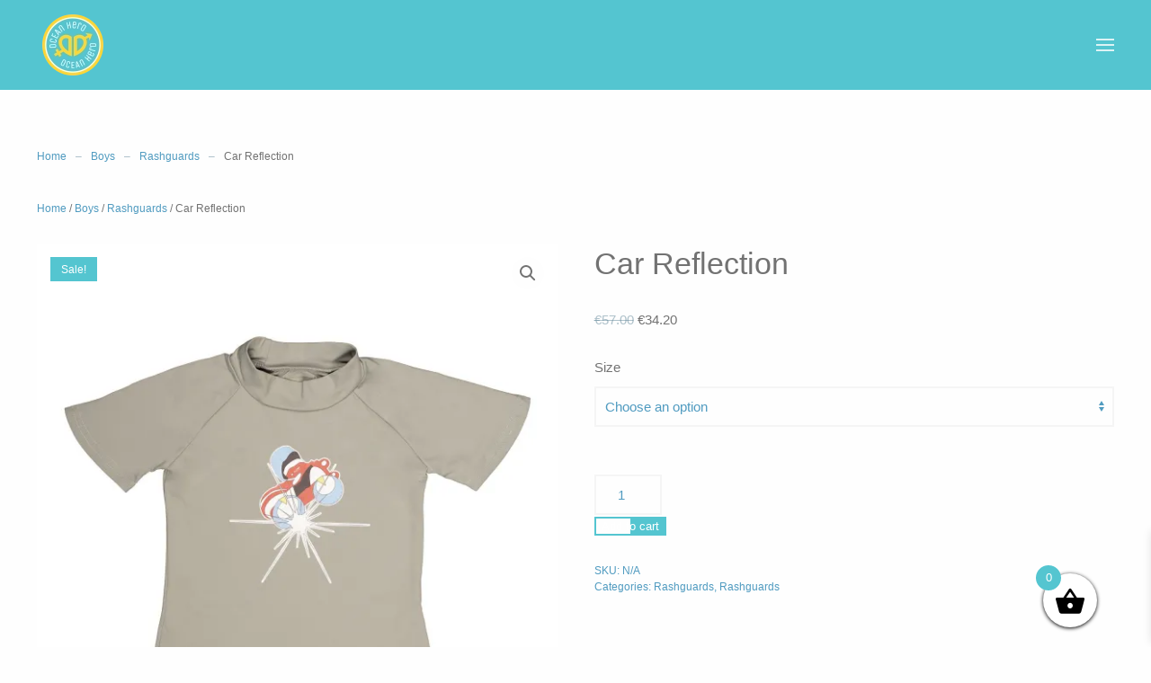

--- FILE ---
content_type: text/html; charset=UTF-8
request_url: https://ocnhero.com/product/car-reflection/
body_size: 19180
content:
<!DOCTYPE html>
<html lang="en-US">
    <head>
        <meta charset="UTF-8">
        <meta name="viewport" content="width=device-width, initial-scale=1">
        <link rel="icon" href="/wp-content/uploads/oceanhero_logo_web.png" sizes="any">
                <link rel="apple-touch-icon" href="/wp-content/uploads/oceanhero_logo_web.png">
                <title>Car Reflection &#8211; Ocean Hero</title>
<meta name='robots' content='max-image-preview:large' />
<link rel="alternate" hreflang="en" href="https://ocnhero.com/product/car-reflection/" />
<link rel="alternate" hreflang="el" href="https://ocnhero.com/el/product/car-reflection/" />
<link rel="alternate" hreflang="x-default" href="https://ocnhero.com/product/car-reflection/" />
<script>window._wca = window._wca || [];</script>
<link rel='dns-prefetch' href='//stats.wp.com' />
<link rel='dns-prefetch' href='//capi-automation.s3.us-east-2.amazonaws.com' />
<link rel='dns-prefetch' href='//www.googletagmanager.com' />
<link rel='preconnect' href='//c0.wp.com' />
<link rel='preconnect' href='//i0.wp.com' />
<link rel="alternate" type="application/rss+xml" title="Ocean Hero &raquo; Feed" href="https://ocnhero.com/feed/" />
<link rel="alternate" type="application/rss+xml" title="Ocean Hero &raquo; Comments Feed" href="https://ocnhero.com/comments/feed/" />
<link rel="alternate" title="oEmbed (JSON)" type="application/json+oembed" href="https://ocnhero.com/wp-json/oembed/1.0/embed?url=https%3A%2F%2Focnhero.com%2Fproduct%2Fcar-reflection%2F" />
<link rel="alternate" title="oEmbed (XML)" type="text/xml+oembed" href="https://ocnhero.com/wp-json/oembed/1.0/embed?url=https%3A%2F%2Focnhero.com%2Fproduct%2Fcar-reflection%2F&#038;format=xml" />
<style id='wp-img-auto-sizes-contain-inline-css' type='text/css'>
img:is([sizes=auto i],[sizes^="auto," i]){contain-intrinsic-size:3000px 1500px}
/*# sourceURL=wp-img-auto-sizes-contain-inline-css */
</style>
<link rel='stylesheet' id='sbi_styles-css' href='https://ocnhero.com/wp-content/plugins/instagram-feed-pro/css/sbi-styles.min.css?ver=6.4' type='text/css' media='all' />
<style id='wp-emoji-styles-inline-css' type='text/css'>

	img.wp-smiley, img.emoji {
		display: inline !important;
		border: none !important;
		box-shadow: none !important;
		height: 1em !important;
		width: 1em !important;
		margin: 0 0.07em !important;
		vertical-align: -0.1em !important;
		background: none !important;
		padding: 0 !important;
	}
/*# sourceURL=wp-emoji-styles-inline-css */
</style>
<link rel='stylesheet' id='wp-block-library-css' href='https://c0.wp.com/c/6.9/wp-includes/css/dist/block-library/style.min.css' type='text/css' media='all' />
<link rel='stylesheet' id='wc-blocks-style-css' href='https://c0.wp.com/p/woocommerce/10.4.3/assets/client/blocks/wc-blocks.css' type='text/css' media='all' />
<style id='global-styles-inline-css' type='text/css'>
:root{--wp--preset--aspect-ratio--square: 1;--wp--preset--aspect-ratio--4-3: 4/3;--wp--preset--aspect-ratio--3-4: 3/4;--wp--preset--aspect-ratio--3-2: 3/2;--wp--preset--aspect-ratio--2-3: 2/3;--wp--preset--aspect-ratio--16-9: 16/9;--wp--preset--aspect-ratio--9-16: 9/16;--wp--preset--color--black: #000000;--wp--preset--color--cyan-bluish-gray: #abb8c3;--wp--preset--color--white: #ffffff;--wp--preset--color--pale-pink: #f78da7;--wp--preset--color--vivid-red: #cf2e2e;--wp--preset--color--luminous-vivid-orange: #ff6900;--wp--preset--color--luminous-vivid-amber: #fcb900;--wp--preset--color--light-green-cyan: #7bdcb5;--wp--preset--color--vivid-green-cyan: #00d084;--wp--preset--color--pale-cyan-blue: #8ed1fc;--wp--preset--color--vivid-cyan-blue: #0693e3;--wp--preset--color--vivid-purple: #9b51e0;--wp--preset--gradient--vivid-cyan-blue-to-vivid-purple: linear-gradient(135deg,rgb(6,147,227) 0%,rgb(155,81,224) 100%);--wp--preset--gradient--light-green-cyan-to-vivid-green-cyan: linear-gradient(135deg,rgb(122,220,180) 0%,rgb(0,208,130) 100%);--wp--preset--gradient--luminous-vivid-amber-to-luminous-vivid-orange: linear-gradient(135deg,rgb(252,185,0) 0%,rgb(255,105,0) 100%);--wp--preset--gradient--luminous-vivid-orange-to-vivid-red: linear-gradient(135deg,rgb(255,105,0) 0%,rgb(207,46,46) 100%);--wp--preset--gradient--very-light-gray-to-cyan-bluish-gray: linear-gradient(135deg,rgb(238,238,238) 0%,rgb(169,184,195) 100%);--wp--preset--gradient--cool-to-warm-spectrum: linear-gradient(135deg,rgb(74,234,220) 0%,rgb(151,120,209) 20%,rgb(207,42,186) 40%,rgb(238,44,130) 60%,rgb(251,105,98) 80%,rgb(254,248,76) 100%);--wp--preset--gradient--blush-light-purple: linear-gradient(135deg,rgb(255,206,236) 0%,rgb(152,150,240) 100%);--wp--preset--gradient--blush-bordeaux: linear-gradient(135deg,rgb(254,205,165) 0%,rgb(254,45,45) 50%,rgb(107,0,62) 100%);--wp--preset--gradient--luminous-dusk: linear-gradient(135deg,rgb(255,203,112) 0%,rgb(199,81,192) 50%,rgb(65,88,208) 100%);--wp--preset--gradient--pale-ocean: linear-gradient(135deg,rgb(255,245,203) 0%,rgb(182,227,212) 50%,rgb(51,167,181) 100%);--wp--preset--gradient--electric-grass: linear-gradient(135deg,rgb(202,248,128) 0%,rgb(113,206,126) 100%);--wp--preset--gradient--midnight: linear-gradient(135deg,rgb(2,3,129) 0%,rgb(40,116,252) 100%);--wp--preset--font-size--small: 13px;--wp--preset--font-size--medium: 20px;--wp--preset--font-size--large: 36px;--wp--preset--font-size--x-large: 42px;--wp--preset--spacing--20: 0.44rem;--wp--preset--spacing--30: 0.67rem;--wp--preset--spacing--40: 1rem;--wp--preset--spacing--50: 1.5rem;--wp--preset--spacing--60: 2.25rem;--wp--preset--spacing--70: 3.38rem;--wp--preset--spacing--80: 5.06rem;--wp--preset--shadow--natural: 6px 6px 9px rgba(0, 0, 0, 0.2);--wp--preset--shadow--deep: 12px 12px 50px rgba(0, 0, 0, 0.4);--wp--preset--shadow--sharp: 6px 6px 0px rgba(0, 0, 0, 0.2);--wp--preset--shadow--outlined: 6px 6px 0px -3px rgb(255, 255, 255), 6px 6px rgb(0, 0, 0);--wp--preset--shadow--crisp: 6px 6px 0px rgb(0, 0, 0);}:where(.is-layout-flex){gap: 0.5em;}:where(.is-layout-grid){gap: 0.5em;}body .is-layout-flex{display: flex;}.is-layout-flex{flex-wrap: wrap;align-items: center;}.is-layout-flex > :is(*, div){margin: 0;}body .is-layout-grid{display: grid;}.is-layout-grid > :is(*, div){margin: 0;}:where(.wp-block-columns.is-layout-flex){gap: 2em;}:where(.wp-block-columns.is-layout-grid){gap: 2em;}:where(.wp-block-post-template.is-layout-flex){gap: 1.25em;}:where(.wp-block-post-template.is-layout-grid){gap: 1.25em;}.has-black-color{color: var(--wp--preset--color--black) !important;}.has-cyan-bluish-gray-color{color: var(--wp--preset--color--cyan-bluish-gray) !important;}.has-white-color{color: var(--wp--preset--color--white) !important;}.has-pale-pink-color{color: var(--wp--preset--color--pale-pink) !important;}.has-vivid-red-color{color: var(--wp--preset--color--vivid-red) !important;}.has-luminous-vivid-orange-color{color: var(--wp--preset--color--luminous-vivid-orange) !important;}.has-luminous-vivid-amber-color{color: var(--wp--preset--color--luminous-vivid-amber) !important;}.has-light-green-cyan-color{color: var(--wp--preset--color--light-green-cyan) !important;}.has-vivid-green-cyan-color{color: var(--wp--preset--color--vivid-green-cyan) !important;}.has-pale-cyan-blue-color{color: var(--wp--preset--color--pale-cyan-blue) !important;}.has-vivid-cyan-blue-color{color: var(--wp--preset--color--vivid-cyan-blue) !important;}.has-vivid-purple-color{color: var(--wp--preset--color--vivid-purple) !important;}.has-black-background-color{background-color: var(--wp--preset--color--black) !important;}.has-cyan-bluish-gray-background-color{background-color: var(--wp--preset--color--cyan-bluish-gray) !important;}.has-white-background-color{background-color: var(--wp--preset--color--white) !important;}.has-pale-pink-background-color{background-color: var(--wp--preset--color--pale-pink) !important;}.has-vivid-red-background-color{background-color: var(--wp--preset--color--vivid-red) !important;}.has-luminous-vivid-orange-background-color{background-color: var(--wp--preset--color--luminous-vivid-orange) !important;}.has-luminous-vivid-amber-background-color{background-color: var(--wp--preset--color--luminous-vivid-amber) !important;}.has-light-green-cyan-background-color{background-color: var(--wp--preset--color--light-green-cyan) !important;}.has-vivid-green-cyan-background-color{background-color: var(--wp--preset--color--vivid-green-cyan) !important;}.has-pale-cyan-blue-background-color{background-color: var(--wp--preset--color--pale-cyan-blue) !important;}.has-vivid-cyan-blue-background-color{background-color: var(--wp--preset--color--vivid-cyan-blue) !important;}.has-vivid-purple-background-color{background-color: var(--wp--preset--color--vivid-purple) !important;}.has-black-border-color{border-color: var(--wp--preset--color--black) !important;}.has-cyan-bluish-gray-border-color{border-color: var(--wp--preset--color--cyan-bluish-gray) !important;}.has-white-border-color{border-color: var(--wp--preset--color--white) !important;}.has-pale-pink-border-color{border-color: var(--wp--preset--color--pale-pink) !important;}.has-vivid-red-border-color{border-color: var(--wp--preset--color--vivid-red) !important;}.has-luminous-vivid-orange-border-color{border-color: var(--wp--preset--color--luminous-vivid-orange) !important;}.has-luminous-vivid-amber-border-color{border-color: var(--wp--preset--color--luminous-vivid-amber) !important;}.has-light-green-cyan-border-color{border-color: var(--wp--preset--color--light-green-cyan) !important;}.has-vivid-green-cyan-border-color{border-color: var(--wp--preset--color--vivid-green-cyan) !important;}.has-pale-cyan-blue-border-color{border-color: var(--wp--preset--color--pale-cyan-blue) !important;}.has-vivid-cyan-blue-border-color{border-color: var(--wp--preset--color--vivid-cyan-blue) !important;}.has-vivid-purple-border-color{border-color: var(--wp--preset--color--vivid-purple) !important;}.has-vivid-cyan-blue-to-vivid-purple-gradient-background{background: var(--wp--preset--gradient--vivid-cyan-blue-to-vivid-purple) !important;}.has-light-green-cyan-to-vivid-green-cyan-gradient-background{background: var(--wp--preset--gradient--light-green-cyan-to-vivid-green-cyan) !important;}.has-luminous-vivid-amber-to-luminous-vivid-orange-gradient-background{background: var(--wp--preset--gradient--luminous-vivid-amber-to-luminous-vivid-orange) !important;}.has-luminous-vivid-orange-to-vivid-red-gradient-background{background: var(--wp--preset--gradient--luminous-vivid-orange-to-vivid-red) !important;}.has-very-light-gray-to-cyan-bluish-gray-gradient-background{background: var(--wp--preset--gradient--very-light-gray-to-cyan-bluish-gray) !important;}.has-cool-to-warm-spectrum-gradient-background{background: var(--wp--preset--gradient--cool-to-warm-spectrum) !important;}.has-blush-light-purple-gradient-background{background: var(--wp--preset--gradient--blush-light-purple) !important;}.has-blush-bordeaux-gradient-background{background: var(--wp--preset--gradient--blush-bordeaux) !important;}.has-luminous-dusk-gradient-background{background: var(--wp--preset--gradient--luminous-dusk) !important;}.has-pale-ocean-gradient-background{background: var(--wp--preset--gradient--pale-ocean) !important;}.has-electric-grass-gradient-background{background: var(--wp--preset--gradient--electric-grass) !important;}.has-midnight-gradient-background{background: var(--wp--preset--gradient--midnight) !important;}.has-small-font-size{font-size: var(--wp--preset--font-size--small) !important;}.has-medium-font-size{font-size: var(--wp--preset--font-size--medium) !important;}.has-large-font-size{font-size: var(--wp--preset--font-size--large) !important;}.has-x-large-font-size{font-size: var(--wp--preset--font-size--x-large) !important;}
/*# sourceURL=global-styles-inline-css */
</style>

<style id='classic-theme-styles-inline-css' type='text/css'>
/*! This file is auto-generated */
.wp-block-button__link{color:#fff;background-color:#32373c;border-radius:9999px;box-shadow:none;text-decoration:none;padding:calc(.667em + 2px) calc(1.333em + 2px);font-size:1.125em}.wp-block-file__button{background:#32373c;color:#fff;text-decoration:none}
/*# sourceURL=/wp-includes/css/classic-themes.min.css */
</style>
<link rel='stylesheet' id='photoswipe-css' href='https://c0.wp.com/p/woocommerce/10.4.3/assets/css/photoswipe/photoswipe.min.css' type='text/css' media='all' />
<link rel='stylesheet' id='photoswipe-default-skin-css' href='https://c0.wp.com/p/woocommerce/10.4.3/assets/css/photoswipe/default-skin/default-skin.min.css' type='text/css' media='all' />
<style id='woocommerce-inline-inline-css' type='text/css'>
.woocommerce form .form-row .required { visibility: visible; }
/*# sourceURL=woocommerce-inline-inline-css */
</style>
<link rel='stylesheet' id='wpml-menu-item-0-css' href='https://ocnhero.com/wp-content/plugins/sitepress-multilingual-cms/templates/language-switchers/menu-item/style.min.css?ver=1' type='text/css' media='all' />
<link rel='stylesheet' id='xoo-wsc-fonts-css' href='https://ocnhero.com/wp-content/plugins/side-cart-woocommerce/assets/css/xoo-wsc-fonts.css?ver=2.7.2' type='text/css' media='all' />
<link rel='stylesheet' id='xoo-wsc-style-css' href='https://ocnhero.com/wp-content/plugins/side-cart-woocommerce/assets/css/xoo-wsc-style.css?ver=2.7.2' type='text/css' media='all' />
<style id='xoo-wsc-style-inline-css' type='text/css'>




.xoo-wsc-ft-buttons-cont a.xoo-wsc-ft-btn, .xoo-wsc-container .xoo-wsc-btn {
	background-color: #000000;
	color: #ffffff;
	border: 2px solid #ffffff;
	padding: 10px 20px;
}

.xoo-wsc-ft-buttons-cont a.xoo-wsc-ft-btn:hover, .xoo-wsc-container .xoo-wsc-btn:hover {
	background-color: #ffffff;
	color: #000000;
	border: 2px solid #000000;
}

 

.xoo-wsc-footer{
	background-color: #ffffff;
	color: #000000;
	padding: 10px 20px;
	box-shadow: 0 -5px 10px #0000001a;
}

.xoo-wsc-footer, .xoo-wsc-footer a, .xoo-wsc-footer .amount{
	font-size: 18px;
}

.xoo-wsc-btn .amount{
	color: #ffffff}

.xoo-wsc-btn:hover .amount{
	color: #000000;
}

.xoo-wsc-ft-buttons-cont{
	grid-template-columns: auto;
}

.xoo-wsc-basket{
	bottom: 12px;
	right: 50px;
	background-color: #ffffff;
	color: #000000;
	box-shadow: 0 1px 4px 0;
	border-radius: 50%;
	display: flex;
	width: 60px;
	height: 60px;
}


.xoo-wsc-bki{
	font-size: 35px}

.xoo-wsc-items-count{
	top: -9px;
	left: -8px;
}

.xoo-wsc-items-count, .xoo-wsch-items-count{
	background-color: #54c5d0;
	color: #ffffff;
}

.xoo-wsc-container, .xoo-wsc-slider{
	max-width: 300px;
	right: -300px;
	top: 0;bottom: 0;
	bottom: 0;
	font-family: }


.xoo-wsc-cart-active .xoo-wsc-container, .xoo-wsc-slider-active .xoo-wsc-slider{
	right: 0;
}


.xoo-wsc-cart-active .xoo-wsc-basket{
	right: 300px;
}

.xoo-wsc-slider{
	right: -300px;
}

span.xoo-wsch-close {
    font-size: 16px;
}

	.xoo-wsch-top{
		justify-content: center;
	}
	span.xoo-wsch-close {
	    right: 10px;
	}

.xoo-wsch-text{
	font-size: 20px;
}

.xoo-wsc-header{
	color: #000000;
	background-color: #ffffff;
	border-bottom: 2px solid #eee;
	padding: 15px 15px;
}


.xoo-wsc-body{
	background-color: #ffffff;
}

.xoo-wsc-products:not(.xoo-wsc-pattern-card), .xoo-wsc-products:not(.xoo-wsc-pattern-card) span.amount, .xoo-wsc-products:not(.xoo-wsc-pattern-card) a{
	font-size: 14px;
	color: #000000;
}

.xoo-wsc-products:not(.xoo-wsc-pattern-card) .xoo-wsc-product{
	padding: 20px 15px;
	margin: 0;
	border-radius: 0px;
	box-shadow: 0 0;
	background-color: transparent;
}

.xoo-wsc-sum-col{
	justify-content: center;
}


/** Shortcode **/
.xoo-wsc-sc-count{
	background-color: #000000;
	color: #ffffff;
}

.xoo-wsc-sc-bki{
	font-size: 28px;
	color: #000000;
}
.xoo-wsc-sc-cont{
	color: #000000;
}


.xoo-wsc-product dl.variation {
	display: block;
}


.xoo-wsc-product-cont{
	padding: 10px 10px;
}

.xoo-wsc-products:not(.xoo-wsc-pattern-card) .xoo-wsc-img-col{
	width: 35%;
}

.xoo-wsc-pattern-card .xoo-wsc-img-col img{
	max-width: 100%;
	height: auto;
}

.xoo-wsc-products:not(.xoo-wsc-pattern-card) .xoo-wsc-sum-col{
	width: 65%;
}

.xoo-wsc-pattern-card .xoo-wsc-product-cont{
	width: 50% 
}

@media only screen and (max-width: 600px) {
	.xoo-wsc-pattern-card .xoo-wsc-product-cont  {
		width: 50%;
	}
}


.xoo-wsc-pattern-card .xoo-wsc-product{
	border: 0;
	box-shadow: 0px 10px 15px -12px #0000001a;
}


.xoo-wsc-sm-front{
	background-color: #eee;
}
.xoo-wsc-pattern-card, .xoo-wsc-sm-front{
	border-bottom-left-radius: 5px;
	border-bottom-right-radius: 5px;
}
.xoo-wsc-pattern-card, .xoo-wsc-img-col img, .xoo-wsc-img-col, .xoo-wsc-sm-back-cont{
	border-top-left-radius: 5px;
	border-top-right-radius: 5px;
}
.xoo-wsc-sm-back{
	background-color: #fff;
}
.xoo-wsc-pattern-card, .xoo-wsc-pattern-card a, .xoo-wsc-pattern-card .amount{
	font-size: 14px;
}

.xoo-wsc-sm-front, .xoo-wsc-sm-front a, .xoo-wsc-sm-front .amount{
	color: #000;
}

.xoo-wsc-sm-back, .xoo-wsc-sm-back a, .xoo-wsc-sm-back .amount{
	color: #000;
}


.magictime {
    animation-duration: 0.5s;
}



span.xoo-wsch-items-count{
	height: 20px;
	line-height: 20px;
	width: 20px;
}

span.xoo-wsch-icon{
	font-size: 30px
}

.xoo-wsc-smr-del{
	font-size: 14px
}
/*# sourceURL=xoo-wsc-style-inline-css */
</style>
<link rel='stylesheet' id='ywdpd_owl-css' href='https://ocnhero.com/wp-content/plugins/yith-woocommerce-dynamic-pricing-and-discounts-premium/assets/css/owl/owl.carousel.min.css?ver=4.8.0' type='text/css' media='all' />
<link rel='stylesheet' id='yith_ywdpd_frontend-css' href='https://ocnhero.com/wp-content/plugins/yith-woocommerce-dynamic-pricing-and-discounts-premium/assets/css/frontend.css?ver=4.8.0' type='text/css' media='all' />
<link href="https://ocnhero.com/wp-content/themes/yootheme/css/theme.1.css?ver=1768598771" rel="stylesheet">
<link href="https://ocnhero.com/wp-content/themes/yootheme/css/theme.update.css?ver=4.5.3" rel="stylesheet">
<script type="text/template" id="tmpl-variation-template">
	<div class="woocommerce-variation-description">{{{ data.variation.variation_description }}}</div>
	<div class="woocommerce-variation-price">{{{ data.variation.price_html }}}</div>
	<div class="woocommerce-variation-availability">{{{ data.variation.availability_html }}}</div>
</script>
<script type="text/template" id="tmpl-unavailable-variation-template">
	<p role="alert">Sorry, this product is unavailable. Please choose a different combination.</p>
</script>
<script type="text/javascript" src="https://c0.wp.com/c/6.9/wp-includes/js/jquery/jquery.min.js" id="jquery-core-js"></script>
<script type="text/javascript" src="https://c0.wp.com/c/6.9/wp-includes/js/jquery/jquery-migrate.min.js" id="jquery-migrate-js"></script>
<script type="text/javascript" src="https://c0.wp.com/p/woocommerce/10.4.3/assets/js/jquery-blockui/jquery.blockUI.min.js" id="wc-jquery-blockui-js" defer="defer" data-wp-strategy="defer"></script>
<script type="text/javascript" id="wc-add-to-cart-js-extra">
/* <![CDATA[ */
var wc_add_to_cart_params = {"ajax_url":"/wp-admin/admin-ajax.php","wc_ajax_url":"/?wc-ajax=%%endpoint%%","i18n_view_cart":"View cart","cart_url":"https://ocnhero.com/cart/","is_cart":"","cart_redirect_after_add":"no"};
//# sourceURL=wc-add-to-cart-js-extra
/* ]]> */
</script>
<script type="text/javascript" src="https://c0.wp.com/p/woocommerce/10.4.3/assets/js/frontend/add-to-cart.min.js" id="wc-add-to-cart-js" defer="defer" data-wp-strategy="defer"></script>
<script type="text/javascript" src="https://c0.wp.com/p/woocommerce/10.4.3/assets/js/zoom/jquery.zoom.min.js" id="wc-zoom-js" defer="defer" data-wp-strategy="defer"></script>
<script type="text/javascript" src="https://c0.wp.com/p/woocommerce/10.4.3/assets/js/flexslider/jquery.flexslider.min.js" id="wc-flexslider-js" defer="defer" data-wp-strategy="defer"></script>
<script type="text/javascript" src="https://c0.wp.com/p/woocommerce/10.4.3/assets/js/photoswipe/photoswipe.min.js" id="wc-photoswipe-js" defer="defer" data-wp-strategy="defer"></script>
<script type="text/javascript" src="https://c0.wp.com/p/woocommerce/10.4.3/assets/js/photoswipe/photoswipe-ui-default.min.js" id="wc-photoswipe-ui-default-js" defer="defer" data-wp-strategy="defer"></script>
<script type="text/javascript" id="wc-single-product-js-extra">
/* <![CDATA[ */
var wc_single_product_params = {"i18n_required_rating_text":"Please select a rating","i18n_rating_options":["1 of 5 stars","2 of 5 stars","3 of 5 stars","4 of 5 stars","5 of 5 stars"],"i18n_product_gallery_trigger_text":"View full-screen image gallery","review_rating_required":"yes","flexslider":{"rtl":false,"animation":"slide","smoothHeight":true,"directionNav":false,"controlNav":"thumbnails","slideshow":false,"animationSpeed":500,"animationLoop":false,"allowOneSlide":false},"zoom_enabled":"1","zoom_options":[],"photoswipe_enabled":"1","photoswipe_options":{"shareEl":false,"closeOnScroll":false,"history":false,"hideAnimationDuration":0,"showAnimationDuration":0},"flexslider_enabled":"1"};
//# sourceURL=wc-single-product-js-extra
/* ]]> */
</script>
<script type="text/javascript" src="https://c0.wp.com/p/woocommerce/10.4.3/assets/js/frontend/single-product.min.js" id="wc-single-product-js" defer="defer" data-wp-strategy="defer"></script>
<script type="text/javascript" src="https://c0.wp.com/p/woocommerce/10.4.3/assets/js/js-cookie/js.cookie.min.js" id="wc-js-cookie-js" defer="defer" data-wp-strategy="defer"></script>
<script type="text/javascript" id="woocommerce-js-extra">
/* <![CDATA[ */
var woocommerce_params = {"ajax_url":"/wp-admin/admin-ajax.php","wc_ajax_url":"/?wc-ajax=%%endpoint%%","i18n_password_show":"Show password","i18n_password_hide":"Hide password"};
//# sourceURL=woocommerce-js-extra
/* ]]> */
</script>
<script type="text/javascript" src="https://c0.wp.com/p/woocommerce/10.4.3/assets/js/frontend/woocommerce.min.js" id="woocommerce-js" defer="defer" data-wp-strategy="defer"></script>
<script type="text/javascript" src="https://stats.wp.com/s-202604.js" id="woocommerce-analytics-js" defer="defer" data-wp-strategy="defer"></script>
<script type="text/javascript" src="https://c0.wp.com/c/6.9/wp-includes/js/underscore.min.js" id="underscore-js"></script>
<script type="text/javascript" id="wp-util-js-extra">
/* <![CDATA[ */
var _wpUtilSettings = {"ajax":{"url":"/wp-admin/admin-ajax.php"}};
//# sourceURL=wp-util-js-extra
/* ]]> */
</script>
<script type="text/javascript" src="https://c0.wp.com/c/6.9/wp-includes/js/wp-util.min.js" id="wp-util-js"></script>
<script type="text/javascript" id="wc-add-to-cart-variation-js-extra">
/* <![CDATA[ */
var wc_add_to_cart_variation_params = {"wc_ajax_url":"/?wc-ajax=%%endpoint%%","i18n_no_matching_variations_text":"Sorry, no products matched your selection. Please choose a different combination.","i18n_make_a_selection_text":"Please select some product options before adding this product to your cart.","i18n_unavailable_text":"Sorry, this product is unavailable. Please choose a different combination.","i18n_reset_alert_text":"Your selection has been reset. Please select some product options before adding this product to your cart."};
//# sourceURL=wc-add-to-cart-variation-js-extra
/* ]]> */
</script>
<script type="text/javascript" src="https://c0.wp.com/p/woocommerce/10.4.3/assets/js/frontend/add-to-cart-variation.min.js" id="wc-add-to-cart-variation-js" defer="defer" data-wp-strategy="defer"></script>

<!-- Google tag (gtag.js) snippet added by Site Kit -->
<!-- Google Analytics snippet added by Site Kit -->
<script type="text/javascript" src="https://www.googletagmanager.com/gtag/js?id=GT-NBJ48GW" id="google_gtagjs-js" async></script>
<script type="text/javascript" id="google_gtagjs-js-after">
/* <![CDATA[ */
window.dataLayer = window.dataLayer || [];function gtag(){dataLayer.push(arguments);}
gtag("set","linker",{"domains":["ocnhero.com"]});
gtag("js", new Date());
gtag("set", "developer_id.dZTNiMT", true);
gtag("config", "GT-NBJ48GW");
//# sourceURL=google_gtagjs-js-after
/* ]]> */
</script>
<link rel="https://api.w.org/" href="https://ocnhero.com/wp-json/" /><link rel="alternate" title="JSON" type="application/json" href="https://ocnhero.com/wp-json/wp/v2/product/951" /><link rel="EditURI" type="application/rsd+xml" title="RSD" href="https://ocnhero.com/xmlrpc.php?rsd" />
<meta name="generator" content="WordPress 6.9" />
<meta name="generator" content="WooCommerce 10.4.3" />
<link rel="canonical" href="https://ocnhero.com/product/car-reflection/" />
<link rel='shortlink' href='https://ocnhero.com/?p=951' />
<meta name="generator" content="WPML ver:4.8.6 stt:1,13;" />
<meta name="generator" content="Site Kit by Google 1.170.0" /><!-- HFCM by 99 Robots - Snippet # 1: FACEBOOK AUTHENTICATION -->
<meta name="facebook-domain-verification" content="iwo6e82swslyf6bmjkyimiq0cv9777" />
<!-- /end HFCM by 99 Robots -->
	<style>img#wpstats{display:none}</style>
			<noscript><style>.woocommerce-product-gallery{ opacity: 1 !important; }</style></noscript>
				<script  type="text/javascript">
				!function(f,b,e,v,n,t,s){if(f.fbq)return;n=f.fbq=function(){n.callMethod?
					n.callMethod.apply(n,arguments):n.queue.push(arguments)};if(!f._fbq)f._fbq=n;
					n.push=n;n.loaded=!0;n.version='2.0';n.queue=[];t=b.createElement(e);t.async=!0;
					t.src=v;s=b.getElementsByTagName(e)[0];s.parentNode.insertBefore(t,s)}(window,
					document,'script','https://connect.facebook.net/en_US/fbevents.js');
			</script>
			<!-- WooCommerce Facebook Integration Begin -->
			<script  type="text/javascript">

				fbq('init', '390075745027272', {}, {
    "agent": "woocommerce_2-10.4.3-3.5.15"
});

				document.addEventListener( 'DOMContentLoaded', function() {
					// Insert placeholder for events injected when a product is added to the cart through AJAX.
					document.body.insertAdjacentHTML( 'beforeend', '<div class=\"wc-facebook-pixel-event-placeholder\"></div>' );
				}, false );

			</script>
			<!-- WooCommerce Facebook Integration End -->
			<script src="https://ocnhero.com/wp-content/themes/yootheme/packages/theme-analytics/app/analytics.min.js?ver=4.5.3" defer></script>
<script src="https://ocnhero.com/wp-content/themes/yootheme/packages/theme-cookie/app/cookie.min.js?ver=4.5.3" defer></script>
<script src="https://ocnhero.com/wp-content/themes/yootheme/vendor/assets/uikit/dist/js/uikit.min.js?ver=4.5.3"></script>
<script src="https://ocnhero.com/wp-content/themes/yootheme/vendor/assets/uikit/dist/js/uikit-icons-juno.min.js?ver=4.5.3"></script>
<script src="https://ocnhero.com/wp-content/themes/yootheme/js/theme.js?ver=4.5.3"></script>
<script>window.yootheme ||= {}; var $theme = yootheme.theme = {"google_analytics":"UA-142329509-1","google_analytics_anonymize":"","cookie":{"mode":"notification","template":"<div class=\"tm-cookie-banner uk-section uk-section-xsmall uk-section-default uk-position-bottom uk-position-fixed\">\n        <div class=\"uk-container uk-container-expand uk-text-center\">\n\n            By using this website, you agree to the use of cookies as described in our Privacy Policy.\n                            <button type=\"button\" class=\"js-accept uk-button uk-button-default uk-margin-small-left\" data-uk-toggle=\"target: !.uk-section; animation: true\">Ok<\/button>\n            \n            \n        <\/div>\n    <\/div>","position":"bottom"},"i18n":{"close":{"label":"Close","0":"yootheme"},"totop":{"label":"Back to top","0":"yootheme"},"marker":{"label":"Open","0":"yootheme"},"navbarToggleIcon":{"label":"Open menu","0":"yootheme"},"paginationPrevious":{"label":"Previous page","0":"yootheme"},"paginationNext":{"label":"Next page","0":"yootheme"},"searchIcon":{"toggle":"Open Search","submit":"Submit Search"},"slider":{"next":"Next slide","previous":"Previous slide","slideX":"Slide %s","slideLabel":"%s of %s"},"slideshow":{"next":"Next slide","previous":"Previous slide","slideX":"Slide %s","slideLabel":"%s of %s"},"lightboxPanel":{"next":"Next slide","previous":"Previous slide","slideLabel":"%s of %s","close":"Close"}}};</script>
    </head>
    <body data-rsssl=1 class="wp-singular product-template-default single single-product postid-951 wp-theme-yootheme  theme-yootheme woocommerce woocommerce-page woocommerce-no-js">

        
        <div class="uk-hidden-visually uk-notification uk-notification-top-left uk-width-auto">
            <div class="uk-notification-message">
                <a href="#tm-main" class="uk-link-reset">Skip to main content</a>
            </div>
        </div>

        
        
        <div class="tm-page">

                        


<header class="tm-header-mobile uk-hidden@l">


        <div uk-sticky show-on-up animation="uk-animation-slide-top" cls-active="uk-navbar-sticky" sel-target=".uk-navbar-container">
    
        <div class="uk-navbar-container">

            <div class="uk-container uk-container-expand">
                <nav class="uk-navbar" uk-navbar="{&quot;align&quot;:&quot;right&quot;,&quot;container&quot;:&quot;.tm-header-mobile &gt; [uk-sticky]&quot;,&quot;boundary&quot;:&quot;.tm-header-mobile .uk-navbar-container&quot;}">

                                        <div class="uk-navbar-left ">

                                                    <a href="https://ocnhero.com/" aria-label="Back to home" class="uk-logo uk-navbar-item">
    <picture>
<source type="image/webp" srcset="/wp-content/themes/yootheme/cache/6a/oceanhero_logo_web-6a913eaa.webp 80w, /wp-content/themes/yootheme/cache/1f/oceanhero_logo_web-1f682e08.webp 160w" sizes="(min-width: 80px) 80px">
<img alt="Yoko" loading="eager" src="/wp-content/themes/yootheme/cache/0b/oceanhero_logo_web-0bada71f.png" width="80" height="80">
</picture></a>                        
                        
                        
                    </div>
                    
                    
                                        <div class="uk-navbar-right">

                                                                            
                                                    <a uk-toggle href="#tm-dialog-mobile" class="uk-navbar-toggle">

        
        <div uk-navbar-toggle-icon></div>

        
    </a>                        
                    </div>
                    
                </nav>
            </div>

        </div>

        </div>
    



        <div id="tm-dialog-mobile" uk-offcanvas="container: true; overlay: true" mode="slide" flip>
        <div class="uk-offcanvas-bar uk-flex uk-flex-column">

                        <button class="uk-offcanvas-close uk-close-large" type="button" uk-close uk-toggle="cls: uk-close-large; mode: media; media: @s"></button>
            
                        <div class="uk-margin-auto-vertical">
                
<div class="uk-grid uk-child-width-1-1" uk-grid>    <div>
<div class="uk-panel widget widget_nav_menu" id="nav_menu-2">

    
    
<ul class="uk-nav uk-nav-primary uk-nav-">
    
	<li class="menu-item menu-item-type-post_type menu-item-object-page"><a href="https://ocnhero.com/thestory/">The Story</a></li>
	<li class="menu-item menu-item-type-taxonomy menu-item-object-product_cat"><a href="https://ocnhero.com/product-category/new-arrivals/">New arrivals</a></li>
	<li class="menu-item menu-item-type-taxonomy menu-item-object-product_cat current-product-ancestor menu-item-has-children uk-active uk-parent"><a href="https://ocnhero.com/product-category/boys/">Boys</a>
	<ul class="uk-nav-sub">

		<li class="menu-item menu-item-type-taxonomy menu-item-object-product_cat"><a href="https://ocnhero.com/product-category/boys/boardies/">Boardies</a></li>
		<li class="menu-item menu-item-type-taxonomy menu-item-object-product_cat current-product-ancestor current-menu-parent current-product-parent uk-active"><a href="https://ocnhero.com/product-category/boys/rashguards/">Rashguards</a></li>
		<li class="menu-item menu-item-type-taxonomy menu-item-object-product_cat"><a href="https://ocnhero.com/product-category/boys/sunhats/">Sunhats</a></li>
		<li class="menu-item menu-item-type-taxonomy menu-item-object-product_cat"><a href="https://ocnhero.com/product-category/boys/swimcap/">Swimcap</a></li>
		<li class="menu-item menu-item-type-taxonomy menu-item-object-product_cat"><a href="https://ocnhero.com/product-category/boys/bandannas/">Bandannas</a></li>
		<li class="menu-item menu-item-type-taxonomy menu-item-object-product_cat"><a href="https://ocnhero.com/product-category/boys/bathrobes/">Bathrobes</a></li></ul></li>
	<li class="menu-item menu-item-type-taxonomy menu-item-object-product_cat current-product-ancestor menu-item-has-children uk-active uk-parent"><a href="https://ocnhero.com/product-category/girls/">Girls</a>
	<ul class="uk-nav-sub">

		<li class="menu-item menu-item-type-taxonomy menu-item-object-product_cat"><a href="https://ocnhero.com/product-category/girls/bikinis/">Bikinis</a></li>
		<li class="menu-item menu-item-type-taxonomy menu-item-object-product_cat"><a href="https://ocnhero.com/product-category/girls/onepiece/">OnePiece</a></li>
		<li class="menu-item menu-item-type-taxonomy menu-item-object-product_cat current-product-ancestor current-menu-parent current-product-parent uk-active"><a href="https://ocnhero.com/product-category/girls/rashguards-girls/">Rashguards</a></li>
		<li class="menu-item menu-item-type-taxonomy menu-item-object-product_cat"><a href="https://ocnhero.com/product-category/girls/rashguards-girls/two-piece-set/">Two piece set</a></li>
		<li class="menu-item menu-item-type-taxonomy menu-item-object-product_cat"><a href="https://ocnhero.com/product-category/girls/leggings/">Leggings</a></li>
		<li class="menu-item menu-item-type-taxonomy menu-item-object-product_cat"><a href="https://ocnhero.com/product-category/girls/tops/">Tops</a></li>
		<li class="menu-item menu-item-type-taxonomy menu-item-object-product_cat"><a href="https://ocnhero.com/product-category/girls/bathrobes-2/">Bathrobes</a></li>
		<li class="menu-item menu-item-type-taxonomy menu-item-object-product_cat"><a href="https://ocnhero.com/product-category/caftan/">Caftan</a></li>
		<li class="menu-item menu-item-type-taxonomy menu-item-object-product_cat"><a href="https://ocnhero.com/product-category/girls/swimcap-girls/">Swimcap</a></li>
		<li class="menu-item menu-item-type-taxonomy menu-item-object-product_cat"><a href="https://ocnhero.com/product-category/girls/sunhats-girls/">Sunhats</a></li>
		<li class="menu-item menu-item-type-taxonomy menu-item-object-product_cat"><a href="https://ocnhero.com/product-category/girls/bandannas-girls/">Bandannas</a></li></ul></li>
	<li class="menu-item menu-item-type-taxonomy menu-item-object-product_cat menu-item-has-children uk-parent"><a href="https://ocnhero.com/product-category/woman/">Woman</a>
	<ul class="uk-nav-sub">

		<li class="menu-item menu-item-type-taxonomy menu-item-object-product_cat"><a href="https://ocnhero.com/product-category/woman/bikinis-2/">Bikinis</a></li>
		<li class="menu-item menu-item-type-taxonomy menu-item-object-product_cat"><a href="https://ocnhero.com/product-category/woman/onepiece-2/">OnePiece</a></li></ul></li>
	<li class="menu-item menu-item-type-taxonomy menu-item-object-product_cat menu-item-has-children uk-parent"><a href="https://ocnhero.com/product-category/accessories/">Accessories</a>
	<ul class="uk-nav-sub">

		<li class="menu-item menu-item-type-taxonomy menu-item-object-product_cat"><a href="https://ocnhero.com/product-category/accessories/beach-bags/">beach bags</a></li>
		<li class="menu-item menu-item-type-taxonomy menu-item-object-product_cat"><a href="https://ocnhero.com/product-category/accessories/beach-towels/">Beach towels</a></li>
		<li class="menu-item menu-item-type-taxonomy menu-item-object-product_cat"><a href="https://ocnhero.com/product-category/accessories/bucket-hats/">Bucket hats</a></li>
		<li class="menu-item menu-item-type-taxonomy menu-item-object-product_cat"><a href="https://ocnhero.com/product-category/accessories/ponchos/">Ponchos</a></li>
		<li class="menu-item menu-item-type-taxonomy menu-item-object-product_cat"><a href="https://ocnhero.com/product-category/accessories/pouches/">Pouches</a></li>
		<li class="menu-item menu-item-type-taxonomy menu-item-object-product_cat"><a href="https://ocnhero.com/product-category/accessories/scrunchies/">Scrunchies</a></li>
		<li class="menu-item menu-item-type-taxonomy menu-item-object-product_cat"><a href="https://ocnhero.com/product-category/accessories/uv-sunhats/">UV sunhats</a></li></ul></li>
	<li class="menu-item menu-item-type-post_type menu-item-object-page menu-item-has-children uk-parent"><a href="https://ocnhero.com/collections/">Collections</a>
	<ul class="uk-nav-sub">

		<li class="menu-item menu-item-type-post_type menu-item-object-page"><a href="https://ocnhero.com/collection-active-wear/">Collection Active Wear</a></li>
		<li class="menu-item menu-item-type-post_type menu-item-object-page"><a href="https://ocnhero.com/collection-2021-gallery/">Collection S '21</a></li>
		<li class="menu-item menu-item-type-post_type menu-item-object-page"><a href="https://ocnhero.com/collection-2020-gallery/">Collection S '20</a></li>
		<li class="menu-item menu-item-type-post_type menu-item-object-page"><a href="https://ocnhero.com/collection-ocean-hero-x-playroom/">Collection Ocean Hero X Playroom</a></li>
		<li class="menu-item menu-item-type-post_type menu-item-object-page"><a href="https://ocnhero.com/collection-2019/">Collection S '19</a></li>
		<li class="menu-item menu-item-type-post_type menu-item-object-page"><a href="https://ocnhero.com/collection-2018/">Collection S '18</a></li></ul></li>
	<li class="menu-item wpml-ls-slot-3 wpml-ls-item wpml-ls-item-en wpml-ls-current-language wpml-ls-menu-item wpml-ls-first-item menu-item-type-wpml_ls_menu_item menu-item-object-wpml_ls_menu_item"><a href="https://ocnhero.com/product/car-reflection/">
            <img
            class="wpml-ls-flag"
            src="https://ocnhero.com/wp-content/plugins/sitepress-multilingual-cms/res/flags/en.png"
            alt="English"
            
            
    /></a></li>
	<li class="menu-item wpml-ls-slot-3 wpml-ls-item wpml-ls-item-el wpml-ls-menu-item wpml-ls-last-item menu-item-type-wpml_ls_menu_item menu-item-object-wpml_ls_menu_item"><a href="https://ocnhero.com/el/product/car-reflection/" title="Switch to Greek">
            <img
            class="wpml-ls-flag"
            src="https://ocnhero.com/wp-content/plugins/sitepress-multilingual-cms/res/flags/el.png"
            alt="Greek"
            
            
    /></a></li></ul>

</div>
</div>    <div>
<div class="uk-panel widget widget_text" id="text-1">

    
    			<div class="uk-panel textwidget"><a href="https://instagram.com" class="uk-margin-small-right" target="_blank" uk-icon="instagram"></a>
<a href="https://facebook.com" class="uk-margin-small-right" target="_blank" uk-icon="facebook"></a>
<a href="https://twitter.com" class="uk-margin-small-right" target="_blank" uk-icon="twitter"></a>
<a href="https://youtube.com" class="uk-margin-small-right" target="_blank" uk-icon="youtube"></a></div>
		
</div>
</div>    <div>
<div class="uk-panel widget widget_search" id="search-3">

    
    

    <form id="search-0" action="https://ocnhero.com/" method="get" role="search" class="uk-search uk-search-default uk-width-1-1"><span uk-search-icon></span><input name="s" placeholder="Search" required aria-label="Search" type="search" class="uk-search-input"></form>
    

</div>
</div>    <div>
<div class="uk-panel">

    
    <ul class="uk-flex-inline uk-flex-middle uk-flex-nowrap uk-grid-small" uk-grid>                    <li><a href="https://www.instagram.com/ocean__hero/" class="uk-preserve-width uk-icon-link" rel="noreferrer" target="_blank"><span uk-icon="icon: instagram;"></span></a></li>
                    <li><a href="https://www.facebook.com/oceanherogr/" class="uk-preserve-width uk-icon-link" rel="noreferrer" target="_blank"><span uk-icon="icon: facebook;"></span></a></li>
                    <li><a href="https://www.youtube.com/channel/UCRYUbPZcAhfB716uILeyy8A" class="uk-preserve-width uk-icon-link" rel="noreferrer" target="_blank"><span uk-icon="icon: youtube;"></span></a></li>
            </ul>
</div>
</div></div>            </div>
            
            
        </div>
    </div>
    
    
    

</header>




<header class="tm-header uk-visible@l">



        <div uk-sticky media="@l" show-on-up animation="uk-animation-slide-top" cls-active="uk-navbar-sticky" sel-target=".uk-navbar-container">
    
        <div class="uk-navbar-container uk-navbar-primary">

            <div class="uk-container uk-container-expand">
                <nav class="uk-navbar" uk-navbar="{&quot;align&quot;:&quot;right&quot;,&quot;container&quot;:&quot;.tm-header &gt; [uk-sticky]&quot;,&quot;boundary&quot;:&quot;.tm-header .uk-navbar-container&quot;}">

                                        <div class="uk-navbar-left ">

                                                    <a href="https://ocnhero.com/" aria-label="Back to home" class="uk-logo uk-navbar-item">
    <picture>
<source type="image/webp" srcset="/wp-content/themes/yootheme/cache/39/oceanhero_logo_web-39a3dca7.webp 100w, /wp-content/themes/yootheme/cache/5b/oceanhero_logo_web-5bfd35eb.webp 200w" sizes="(min-width: 100px) 100px">
<img alt="Yoko" loading="eager" src="/wp-content/themes/yootheme/cache/82/oceanhero_logo_web-82c9a73d.png" width="100" height="100">
</picture><picture>
<source type="image/webp" srcset="/wp-content/themes/yootheme/cache/39/oceanhero_logo_web-39a3dca7.webp 100w, /wp-content/themes/yootheme/cache/5b/oceanhero_logo_web-5bfd35eb.webp 200w" sizes="(min-width: 100px) 100px">
<img class="uk-logo-inverse" alt="Yoko" loading="eager" src="/wp-content/themes/yootheme/cache/82/oceanhero_logo_web-82c9a73d.png" width="100" height="100">
</picture></a>                        
                        
                        
                    </div>
                    
                                        <div class="uk-navbar-center">

                        
                                                    
<ul class="uk-navbar-nav">
    
	<li class="menu-item menu-item-type-post_type menu-item-object-page"><a href="https://ocnhero.com/thestory/">The Story</a></li>
	<li class="menu-item menu-item-type-taxonomy menu-item-object-product_cat"><a href="https://ocnhero.com/product-category/new-arrivals/">New arrivals</a></li>
	<li class="menu-item menu-item-type-taxonomy menu-item-object-product_cat current-product-ancestor menu-item-has-children uk-active uk-parent"><a href="https://ocnhero.com/product-category/boys/">Boys</a>
	<div class="uk-drop uk-navbar-dropdown"><div><ul class="uk-nav uk-navbar-dropdown-nav">

		<li class="menu-item menu-item-type-taxonomy menu-item-object-product_cat"><a href="https://ocnhero.com/product-category/boys/boardies/">Boardies</a></li>
		<li class="menu-item menu-item-type-taxonomy menu-item-object-product_cat current-product-ancestor current-menu-parent current-product-parent uk-active"><a href="https://ocnhero.com/product-category/boys/rashguards/">Rashguards</a></li>
		<li class="menu-item menu-item-type-taxonomy menu-item-object-product_cat"><a href="https://ocnhero.com/product-category/boys/sunhats/">Sunhats</a></li>
		<li class="menu-item menu-item-type-taxonomy menu-item-object-product_cat"><a href="https://ocnhero.com/product-category/boys/swimcap/">Swimcap</a></li>
		<li class="menu-item menu-item-type-taxonomy menu-item-object-product_cat"><a href="https://ocnhero.com/product-category/boys/bandannas/">Bandannas</a></li>
		<li class="menu-item menu-item-type-taxonomy menu-item-object-product_cat"><a href="https://ocnhero.com/product-category/boys/bathrobes/">Bathrobes</a></li></ul></div></div></li>
	<li class="menu-item menu-item-type-taxonomy menu-item-object-product_cat current-product-ancestor menu-item-has-children uk-active uk-parent"><a href="https://ocnhero.com/product-category/girls/">Girls</a>
	<div class="uk-drop uk-navbar-dropdown"><div><ul class="uk-nav uk-navbar-dropdown-nav">

		<li class="menu-item menu-item-type-taxonomy menu-item-object-product_cat"><a href="https://ocnhero.com/product-category/girls/bikinis/">Bikinis</a></li>
		<li class="menu-item menu-item-type-taxonomy menu-item-object-product_cat"><a href="https://ocnhero.com/product-category/girls/onepiece/">OnePiece</a></li>
		<li class="menu-item menu-item-type-taxonomy menu-item-object-product_cat current-product-ancestor current-menu-parent current-product-parent uk-active"><a href="https://ocnhero.com/product-category/girls/rashguards-girls/">Rashguards</a></li>
		<li class="menu-item menu-item-type-taxonomy menu-item-object-product_cat"><a href="https://ocnhero.com/product-category/girls/rashguards-girls/two-piece-set/">Two piece set</a></li>
		<li class="menu-item menu-item-type-taxonomy menu-item-object-product_cat"><a href="https://ocnhero.com/product-category/girls/leggings/">Leggings</a></li>
		<li class="menu-item menu-item-type-taxonomy menu-item-object-product_cat"><a href="https://ocnhero.com/product-category/girls/tops/">Tops</a></li>
		<li class="menu-item menu-item-type-taxonomy menu-item-object-product_cat"><a href="https://ocnhero.com/product-category/girls/bathrobes-2/">Bathrobes</a></li>
		<li class="menu-item menu-item-type-taxonomy menu-item-object-product_cat"><a href="https://ocnhero.com/product-category/caftan/">Caftan</a></li>
		<li class="menu-item menu-item-type-taxonomy menu-item-object-product_cat"><a href="https://ocnhero.com/product-category/girls/swimcap-girls/">Swimcap</a></li>
		<li class="menu-item menu-item-type-taxonomy menu-item-object-product_cat"><a href="https://ocnhero.com/product-category/girls/sunhats-girls/">Sunhats</a></li>
		<li class="menu-item menu-item-type-taxonomy menu-item-object-product_cat"><a href="https://ocnhero.com/product-category/girls/bandannas-girls/">Bandannas</a></li></ul></div></div></li>
	<li class="menu-item menu-item-type-taxonomy menu-item-object-product_cat menu-item-has-children uk-parent"><a href="https://ocnhero.com/product-category/woman/">Woman</a>
	<div class="uk-drop uk-navbar-dropdown"><div><ul class="uk-nav uk-navbar-dropdown-nav">

		<li class="menu-item menu-item-type-taxonomy menu-item-object-product_cat"><a href="https://ocnhero.com/product-category/woman/bikinis-2/">Bikinis</a></li>
		<li class="menu-item menu-item-type-taxonomy menu-item-object-product_cat"><a href="https://ocnhero.com/product-category/woman/onepiece-2/">OnePiece</a></li></ul></div></div></li>
	<li class="menu-item menu-item-type-taxonomy menu-item-object-product_cat menu-item-has-children uk-parent"><a href="https://ocnhero.com/product-category/accessories/">Accessories</a>
	<div class="uk-drop uk-navbar-dropdown"><div><ul class="uk-nav uk-navbar-dropdown-nav">

		<li class="menu-item menu-item-type-taxonomy menu-item-object-product_cat"><a href="https://ocnhero.com/product-category/accessories/beach-bags/">beach bags</a></li>
		<li class="menu-item menu-item-type-taxonomy menu-item-object-product_cat"><a href="https://ocnhero.com/product-category/accessories/beach-towels/">Beach towels</a></li>
		<li class="menu-item menu-item-type-taxonomy menu-item-object-product_cat"><a href="https://ocnhero.com/product-category/accessories/bucket-hats/">Bucket hats</a></li>
		<li class="menu-item menu-item-type-taxonomy menu-item-object-product_cat"><a href="https://ocnhero.com/product-category/accessories/ponchos/">Ponchos</a></li>
		<li class="menu-item menu-item-type-taxonomy menu-item-object-product_cat"><a href="https://ocnhero.com/product-category/accessories/pouches/">Pouches</a></li>
		<li class="menu-item menu-item-type-taxonomy menu-item-object-product_cat"><a href="https://ocnhero.com/product-category/accessories/scrunchies/">Scrunchies</a></li>
		<li class="menu-item menu-item-type-taxonomy menu-item-object-product_cat"><a href="https://ocnhero.com/product-category/accessories/uv-sunhats/">UV sunhats</a></li></ul></div></div></li>
	<li class="menu-item menu-item-type-post_type menu-item-object-page menu-item-has-children uk-parent"><a href="https://ocnhero.com/collections/">Collections</a>
	<div class="uk-drop uk-navbar-dropdown"><div><ul class="uk-nav uk-navbar-dropdown-nav">

		<li class="menu-item menu-item-type-post_type menu-item-object-page"><a href="https://ocnhero.com/collection-active-wear/">Collection Active Wear</a></li>
		<li class="menu-item menu-item-type-post_type menu-item-object-page"><a href="https://ocnhero.com/collection-2021-gallery/">Collection S '21</a></li>
		<li class="menu-item menu-item-type-post_type menu-item-object-page"><a href="https://ocnhero.com/collection-2020-gallery/">Collection S '20</a></li>
		<li class="menu-item menu-item-type-post_type menu-item-object-page"><a href="https://ocnhero.com/collection-ocean-hero-x-playroom/">Collection Ocean Hero X Playroom</a></li>
		<li class="menu-item menu-item-type-post_type menu-item-object-page"><a href="https://ocnhero.com/collection-2019/">Collection S '19</a></li>
		<li class="menu-item menu-item-type-post_type menu-item-object-page"><a href="https://ocnhero.com/collection-2018/">Collection S '18</a></li></ul></div></div></li>
	<li class="menu-item wpml-ls-slot-3 wpml-ls-item wpml-ls-item-en wpml-ls-current-language wpml-ls-menu-item wpml-ls-first-item menu-item-type-wpml_ls_menu_item menu-item-object-wpml_ls_menu_item"><a href="https://ocnhero.com/product/car-reflection/">
            <img
            class="wpml-ls-flag"
            src="https://ocnhero.com/wp-content/plugins/sitepress-multilingual-cms/res/flags/en.png"
            alt="English"
            
            
    /></a></li>
	<li class="menu-item wpml-ls-slot-3 wpml-ls-item wpml-ls-item-el wpml-ls-menu-item wpml-ls-last-item menu-item-type-wpml_ls_menu_item menu-item-object-wpml_ls_menu_item"><a href="https://ocnhero.com/el/product/car-reflection/" title="Switch to Greek">
            <img
            class="wpml-ls-flag"
            src="https://ocnhero.com/wp-content/plugins/sitepress-multilingual-cms/res/flags/el.png"
            alt="Greek"
            
            
    /></a></li></ul>


    <a class="uk-navbar-toggle" href="#search-1-search" uk-search-icon uk-toggle></a>

    <div uk-modal id="search-1-search" class="uk-modal">
        <div class="uk-modal-dialog uk-modal-body">

            
            
                <form id="search-1" action="https://ocnhero.com/" method="get" role="search" class="uk-search uk-width-1-1 uk-search-medium"><span uk-search-icon></span><input name="s" placeholder="Search" required aria-label="Search" type="search" class="uk-search-input" autofocus></form>
                
            
        </div>
    </div>

                        
                    </div>
                    
                                        <div class="uk-navbar-right">

                        
                                                    
<div class="uk-navbar-item">

    
    <ul class="uk-flex-inline uk-flex-middle uk-flex-nowrap uk-grid-small" uk-grid>                    <li><a href="https://www.instagram.com/ocean__hero/" class="uk-preserve-width uk-icon-link" rel="noreferrer" target="_blank"><span uk-icon="icon: instagram;"></span></a></li>
                    <li><a href="https://www.facebook.com/oceanherogr/" class="uk-preserve-width uk-icon-link" rel="noreferrer" target="_blank"><span uk-icon="icon: facebook;"></span></a></li>
                    <li><a href="https://www.youtube.com/channel/UCRYUbPZcAhfB716uILeyy8A" class="uk-preserve-width uk-icon-link" rel="noreferrer" target="_blank"><span uk-icon="icon: youtube;"></span></a></li>
            </ul>
</div>
                        
                    </div>
                    
                </nav>
            </div>

        </div>

        </div>
    







</header>

            
            
            <main id="tm-main"  class="tm-main uk-section uk-section-default" uk-height-viewport="expand: true">

                                <div class="uk-container">

                    
                                                            

<nav class="uk-margin-medium-bottom" aria-label="Breadcrumb">
    <ul class="uk-breadcrumb" vocab="https://schema.org/" typeof="BreadcrumbList">
    
            <li property="itemListElement" typeof="ListItem">            <a href="https://ocnhero.com/" property="item" typeof="WebPage"><span property="name">Home</span></a>
            <meta property="position" content="1">
            </li>    
            <li property="itemListElement" typeof="ListItem">            <a href="https://ocnhero.com/product-category/boys/" property="item" typeof="WebPage"><span property="name">Boys</span></a>
            <meta property="position" content="2">
            </li>    
            <li property="itemListElement" typeof="ListItem">            <a href="https://ocnhero.com/product-category/boys/rashguards/" property="item" typeof="WebPage"><span property="name">Rashguards</span></a>
            <meta property="position" content="3">
            </li>    
            <li property="itemListElement" typeof="ListItem">            <span property="name" aria-current="page">Car Reflection</span>            <meta property="position" content="4">
            </li>    
    </ul>
</nav>
                            
                
	<div id="primary" class="content-area"><main id="main" class="site-main" role="main"><nav class="woocommerce-breadcrumb" aria-label="Breadcrumb"><a href="https://ocnhero.com">Home</a>&nbsp;&#47;&nbsp;<a href="https://ocnhero.com/product-category/boys/">Boys</a>&nbsp;&#47;&nbsp;<a href="https://ocnhero.com/product-category/boys/rashguards/">Rashguards</a>&nbsp;&#47;&nbsp;Car Reflection</nav>
					
			<div class="woocommerce-notices-wrapper"></div><div id="product-951" class="product type-product post-951 status-publish first outofstock product_cat-rashguards product_cat-rashguards-girls has-post-thumbnail sale shipping-taxable purchasable product-type-variable">

	
	<span class="onsale">Sale!</span>
	<div class="woocommerce-product-gallery woocommerce-product-gallery--with-images woocommerce-product-gallery--columns-4 images" data-columns="4" style="opacity: 0; transition: opacity .25s ease-in-out;">
	<div class="woocommerce-product-gallery__wrapper">
		<div data-thumb="https://i0.wp.com/ocnhero.com/wp-content/uploads/67-Car-Reflection.jpg?resize=100%2C100&#038;ssl=1" data-thumb-alt="Car Reflection" data-thumb-srcset="https://i0.wp.com/ocnhero.com/wp-content/uploads/67-Car-Reflection.jpg?w=1400&amp;ssl=1 1400w, https://i0.wp.com/ocnhero.com/wp-content/uploads/67-Car-Reflection.jpg?resize=150%2C150&amp;ssl=1 150w, https://i0.wp.com/ocnhero.com/wp-content/uploads/67-Car-Reflection.jpg?resize=300%2C300&amp;ssl=1 300w, https://i0.wp.com/ocnhero.com/wp-content/uploads/67-Car-Reflection.jpg?resize=768%2C768&amp;ssl=1 768w, https://i0.wp.com/ocnhero.com/wp-content/uploads/67-Car-Reflection.jpg?resize=1024%2C1024&amp;ssl=1 1024w, https://i0.wp.com/ocnhero.com/wp-content/uploads/67-Car-Reflection.jpg?resize=600%2C600&amp;ssl=1 600w, https://i0.wp.com/ocnhero.com/wp-content/uploads/67-Car-Reflection.jpg?resize=100%2C100&amp;ssl=1 100w"  data-thumb-sizes="(max-width: 100px) 100vw, 100px" class="woocommerce-product-gallery__image"><a href="https://i0.wp.com/ocnhero.com/wp-content/uploads/67-Car-Reflection.jpg?fit=1400%2C1400&#038;ssl=1"><img width="520" height="520" src="https://i0.wp.com/ocnhero.com/wp-content/uploads/67-Car-Reflection.jpg?fit=520%2C520&amp;ssl=1" class="wp-post-image" alt="Car Reflection" data-caption="" data-src="https://i0.wp.com/ocnhero.com/wp-content/uploads/67-Car-Reflection.jpg?fit=1400%2C1400&#038;ssl=1" data-large_image="https://i0.wp.com/ocnhero.com/wp-content/uploads/67-Car-Reflection.jpg?fit=1400%2C1400&#038;ssl=1" data-large_image_width="1400" data-large_image_height="1400" decoding="async" fetchpriority="high" srcset="https://i0.wp.com/ocnhero.com/wp-content/uploads/67-Car-Reflection.jpg?w=1400&amp;ssl=1 1400w, https://i0.wp.com/ocnhero.com/wp-content/uploads/67-Car-Reflection.jpg?resize=150%2C150&amp;ssl=1 150w, https://i0.wp.com/ocnhero.com/wp-content/uploads/67-Car-Reflection.jpg?resize=300%2C300&amp;ssl=1 300w, https://i0.wp.com/ocnhero.com/wp-content/uploads/67-Car-Reflection.jpg?resize=768%2C768&amp;ssl=1 768w, https://i0.wp.com/ocnhero.com/wp-content/uploads/67-Car-Reflection.jpg?resize=1024%2C1024&amp;ssl=1 1024w, https://i0.wp.com/ocnhero.com/wp-content/uploads/67-Car-Reflection.jpg?resize=600%2C600&amp;ssl=1 600w, https://i0.wp.com/ocnhero.com/wp-content/uploads/67-Car-Reflection.jpg?resize=100%2C100&amp;ssl=1 100w" sizes="(max-width: 520px) 100vw, 520px" data-attachment-id="925" data-permalink="https://ocnhero.com/?attachment_id=925" data-orig-file="https://i0.wp.com/ocnhero.com/wp-content/uploads/67-Car-Reflection.jpg?fit=1400%2C1400&amp;ssl=1" data-orig-size="1400,1400" data-comments-opened="1" data-image-meta="{&quot;aperture&quot;:&quot;0&quot;,&quot;credit&quot;:&quot;&quot;,&quot;camera&quot;:&quot;&quot;,&quot;caption&quot;:&quot;&quot;,&quot;created_timestamp&quot;:&quot;1556025386&quot;,&quot;copyright&quot;:&quot;&quot;,&quot;focal_length&quot;:&quot;0&quot;,&quot;iso&quot;:&quot;0&quot;,&quot;shutter_speed&quot;:&quot;0&quot;,&quot;title&quot;:&quot;&quot;,&quot;orientation&quot;:&quot;1&quot;}" data-image-title="67 Car Reflection" data-image-description="" data-image-caption="" data-medium-file="https://i0.wp.com/ocnhero.com/wp-content/uploads/67-Car-Reflection.jpg?fit=300%2C300&amp;ssl=1" data-large-file="https://i0.wp.com/ocnhero.com/wp-content/uploads/67-Car-Reflection.jpg?fit=1024%2C1024&amp;ssl=1" /></a></div><div data-thumb="https://i0.wp.com/ocnhero.com/wp-content/uploads/68-Car-Reflection.jpg?resize=100%2C100&#038;ssl=1" data-thumb-alt="Car Reflection - Image 2" data-thumb-srcset="https://i0.wp.com/ocnhero.com/wp-content/uploads/68-Car-Reflection.jpg?w=1400&amp;ssl=1 1400w, https://i0.wp.com/ocnhero.com/wp-content/uploads/68-Car-Reflection.jpg?resize=150%2C150&amp;ssl=1 150w, https://i0.wp.com/ocnhero.com/wp-content/uploads/68-Car-Reflection.jpg?resize=300%2C300&amp;ssl=1 300w, https://i0.wp.com/ocnhero.com/wp-content/uploads/68-Car-Reflection.jpg?resize=768%2C768&amp;ssl=1 768w, https://i0.wp.com/ocnhero.com/wp-content/uploads/68-Car-Reflection.jpg?resize=1024%2C1024&amp;ssl=1 1024w, https://i0.wp.com/ocnhero.com/wp-content/uploads/68-Car-Reflection.jpg?resize=600%2C600&amp;ssl=1 600w, https://i0.wp.com/ocnhero.com/wp-content/uploads/68-Car-Reflection.jpg?resize=100%2C100&amp;ssl=1 100w"  data-thumb-sizes="(max-width: 100px) 100vw, 100px" class="woocommerce-product-gallery__image"><a href="https://i0.wp.com/ocnhero.com/wp-content/uploads/68-Car-Reflection.jpg?fit=1400%2C1400&#038;ssl=1"><img width="520" height="520" src="https://i0.wp.com/ocnhero.com/wp-content/uploads/68-Car-Reflection.jpg?fit=520%2C520&amp;ssl=1" class="" alt="Car Reflection - Image 2" data-caption="" data-src="https://i0.wp.com/ocnhero.com/wp-content/uploads/68-Car-Reflection.jpg?fit=1400%2C1400&#038;ssl=1" data-large_image="https://i0.wp.com/ocnhero.com/wp-content/uploads/68-Car-Reflection.jpg?fit=1400%2C1400&#038;ssl=1" data-large_image_width="1400" data-large_image_height="1400" decoding="async" srcset="https://i0.wp.com/ocnhero.com/wp-content/uploads/68-Car-Reflection.jpg?w=1400&amp;ssl=1 1400w, https://i0.wp.com/ocnhero.com/wp-content/uploads/68-Car-Reflection.jpg?resize=150%2C150&amp;ssl=1 150w, https://i0.wp.com/ocnhero.com/wp-content/uploads/68-Car-Reflection.jpg?resize=300%2C300&amp;ssl=1 300w, https://i0.wp.com/ocnhero.com/wp-content/uploads/68-Car-Reflection.jpg?resize=768%2C768&amp;ssl=1 768w, https://i0.wp.com/ocnhero.com/wp-content/uploads/68-Car-Reflection.jpg?resize=1024%2C1024&amp;ssl=1 1024w, https://i0.wp.com/ocnhero.com/wp-content/uploads/68-Car-Reflection.jpg?resize=600%2C600&amp;ssl=1 600w, https://i0.wp.com/ocnhero.com/wp-content/uploads/68-Car-Reflection.jpg?resize=100%2C100&amp;ssl=1 100w" sizes="(max-width: 520px) 100vw, 520px" data-attachment-id="926" data-permalink="https://ocnhero.com/?attachment_id=926" data-orig-file="https://i0.wp.com/ocnhero.com/wp-content/uploads/68-Car-Reflection.jpg?fit=1400%2C1400&amp;ssl=1" data-orig-size="1400,1400" data-comments-opened="1" data-image-meta="{&quot;aperture&quot;:&quot;0&quot;,&quot;credit&quot;:&quot;&quot;,&quot;camera&quot;:&quot;&quot;,&quot;caption&quot;:&quot;&quot;,&quot;created_timestamp&quot;:&quot;1556025386&quot;,&quot;copyright&quot;:&quot;&quot;,&quot;focal_length&quot;:&quot;0&quot;,&quot;iso&quot;:&quot;0&quot;,&quot;shutter_speed&quot;:&quot;0&quot;,&quot;title&quot;:&quot;&quot;,&quot;orientation&quot;:&quot;1&quot;}" data-image-title="68 Car Reflection" data-image-description="" data-image-caption="" data-medium-file="https://i0.wp.com/ocnhero.com/wp-content/uploads/68-Car-Reflection.jpg?fit=300%2C300&amp;ssl=1" data-large-file="https://i0.wp.com/ocnhero.com/wp-content/uploads/68-Car-Reflection.jpg?fit=1024%2C1024&amp;ssl=1" /></a></div>	</div>
</div>

	<div class="summary entry-summary">
		<h1 class="product_title entry-title">Car Reflection</h1><p class="price"><del aria-hidden="true"><span class="woocommerce-Price-amount amount"><bdi><span class="woocommerce-Price-currencySymbol">&euro;</span>57.00</bdi></span></del> <span class="screen-reader-text">Original price was: &euro;57.00.</span><ins aria-hidden="true"><span class="woocommerce-Price-amount amount"><bdi><span class="woocommerce-Price-currencySymbol">&euro;</span>34.20</bdi></span></ins><span class="screen-reader-text">Current price is: &euro;34.20.</span></p>
<div class="ywdpd-table-discounts-wrapper"></div><div class="ywdpd-notices-wrapper"></div>
<form class="variations_form cart" action="https://ocnhero.com/product/car-reflection/" method="post" enctype='multipart/form-data' data-product_id="951" data-product_variations="[{&quot;attributes&quot;:{&quot;attribute_pa_size&quot;:&quot;7-8&quot;},&quot;availability_html&quot;:&quot;&lt;p class=\&quot;stock out-of-stock\&quot;&gt;Out of stock&lt;\/p&gt;\n&quot;,&quot;backorders_allowed&quot;:false,&quot;dimensions&quot;:{&quot;length&quot;:&quot;&quot;,&quot;width&quot;:&quot;&quot;,&quot;height&quot;:&quot;&quot;},&quot;dimensions_html&quot;:&quot;N\/A&quot;,&quot;display_price&quot;:34.2,&quot;display_regular_price&quot;:57,&quot;image&quot;:{&quot;title&quot;:&quot;67 Car Reflection&quot;,&quot;caption&quot;:&quot;&quot;,&quot;url&quot;:&quot;https:\/\/ocnhero.com\/wp-content\/uploads\/67-Car-Reflection.jpg&quot;,&quot;alt&quot;:&quot;67 Car Reflection&quot;,&quot;src&quot;:&quot;https:\/\/i0.wp.com\/ocnhero.com\/wp-content\/uploads\/67-Car-Reflection.jpg?fit=520%2C520&amp;ssl=1&quot;,&quot;srcset&quot;:&quot;https:\/\/i0.wp.com\/ocnhero.com\/wp-content\/uploads\/67-Car-Reflection.jpg?w=1400&amp;ssl=1 1400w, https:\/\/i0.wp.com\/ocnhero.com\/wp-content\/uploads\/67-Car-Reflection.jpg?resize=150%2C150&amp;ssl=1 150w, https:\/\/i0.wp.com\/ocnhero.com\/wp-content\/uploads\/67-Car-Reflection.jpg?resize=300%2C300&amp;ssl=1 300w, https:\/\/i0.wp.com\/ocnhero.com\/wp-content\/uploads\/67-Car-Reflection.jpg?resize=768%2C768&amp;ssl=1 768w, https:\/\/i0.wp.com\/ocnhero.com\/wp-content\/uploads\/67-Car-Reflection.jpg?resize=1024%2C1024&amp;ssl=1 1024w, https:\/\/i0.wp.com\/ocnhero.com\/wp-content\/uploads\/67-Car-Reflection.jpg?resize=600%2C600&amp;ssl=1 600w, https:\/\/i0.wp.com\/ocnhero.com\/wp-content\/uploads\/67-Car-Reflection.jpg?resize=100%2C100&amp;ssl=1 100w&quot;,&quot;sizes&quot;:&quot;(max-width: 520px) 100vw, 520px&quot;,&quot;full_src&quot;:&quot;https:\/\/i0.wp.com\/ocnhero.com\/wp-content\/uploads\/67-Car-Reflection.jpg?fit=1400%2C1400&amp;ssl=1&quot;,&quot;full_src_w&quot;:1400,&quot;full_src_h&quot;:1400,&quot;gallery_thumbnail_src&quot;:&quot;https:\/\/i0.wp.com\/ocnhero.com\/wp-content\/uploads\/67-Car-Reflection.jpg?resize=100%2C100&amp;ssl=1&quot;,&quot;gallery_thumbnail_src_w&quot;:100,&quot;gallery_thumbnail_src_h&quot;:100,&quot;thumb_src&quot;:&quot;https:\/\/i0.wp.com\/ocnhero.com\/wp-content\/uploads\/67-Car-Reflection.jpg?resize=520%2C520&amp;ssl=1&quot;,&quot;thumb_src_w&quot;:520,&quot;thumb_src_h&quot;:520,&quot;src_w&quot;:520,&quot;src_h&quot;:520},&quot;image_id&quot;:925,&quot;is_downloadable&quot;:false,&quot;is_in_stock&quot;:false,&quot;is_purchasable&quot;:true,&quot;is_sold_individually&quot;:&quot;no&quot;,&quot;is_virtual&quot;:false,&quot;max_qty&quot;:&quot;&quot;,&quot;min_qty&quot;:1,&quot;price_html&quot;:&quot;&quot;,&quot;sku&quot;:&quot;&quot;,&quot;variation_description&quot;:&quot;&quot;,&quot;variation_id&quot;:1015,&quot;variation_is_active&quot;:true,&quot;variation_is_visible&quot;:true,&quot;weight&quot;:&quot;&quot;,&quot;weight_html&quot;:&quot;N\/A&quot;},{&quot;attributes&quot;:{&quot;attribute_pa_size&quot;:&quot;5-6&quot;},&quot;availability_html&quot;:&quot;&lt;p class=\&quot;stock out-of-stock\&quot;&gt;Out of stock&lt;\/p&gt;\n&quot;,&quot;backorders_allowed&quot;:false,&quot;dimensions&quot;:{&quot;length&quot;:&quot;&quot;,&quot;width&quot;:&quot;&quot;,&quot;height&quot;:&quot;&quot;},&quot;dimensions_html&quot;:&quot;N\/A&quot;,&quot;display_price&quot;:34.2,&quot;display_regular_price&quot;:57,&quot;image&quot;:{&quot;title&quot;:&quot;67 Car Reflection&quot;,&quot;caption&quot;:&quot;&quot;,&quot;url&quot;:&quot;https:\/\/ocnhero.com\/wp-content\/uploads\/67-Car-Reflection.jpg&quot;,&quot;alt&quot;:&quot;67 Car Reflection&quot;,&quot;src&quot;:&quot;https:\/\/i0.wp.com\/ocnhero.com\/wp-content\/uploads\/67-Car-Reflection.jpg?fit=520%2C520&amp;ssl=1&quot;,&quot;srcset&quot;:&quot;https:\/\/i0.wp.com\/ocnhero.com\/wp-content\/uploads\/67-Car-Reflection.jpg?w=1400&amp;ssl=1 1400w, https:\/\/i0.wp.com\/ocnhero.com\/wp-content\/uploads\/67-Car-Reflection.jpg?resize=150%2C150&amp;ssl=1 150w, https:\/\/i0.wp.com\/ocnhero.com\/wp-content\/uploads\/67-Car-Reflection.jpg?resize=300%2C300&amp;ssl=1 300w, https:\/\/i0.wp.com\/ocnhero.com\/wp-content\/uploads\/67-Car-Reflection.jpg?resize=768%2C768&amp;ssl=1 768w, https:\/\/i0.wp.com\/ocnhero.com\/wp-content\/uploads\/67-Car-Reflection.jpg?resize=1024%2C1024&amp;ssl=1 1024w, https:\/\/i0.wp.com\/ocnhero.com\/wp-content\/uploads\/67-Car-Reflection.jpg?resize=600%2C600&amp;ssl=1 600w, https:\/\/i0.wp.com\/ocnhero.com\/wp-content\/uploads\/67-Car-Reflection.jpg?resize=100%2C100&amp;ssl=1 100w&quot;,&quot;sizes&quot;:&quot;(max-width: 520px) 100vw, 520px&quot;,&quot;full_src&quot;:&quot;https:\/\/i0.wp.com\/ocnhero.com\/wp-content\/uploads\/67-Car-Reflection.jpg?fit=1400%2C1400&amp;ssl=1&quot;,&quot;full_src_w&quot;:1400,&quot;full_src_h&quot;:1400,&quot;gallery_thumbnail_src&quot;:&quot;https:\/\/i0.wp.com\/ocnhero.com\/wp-content\/uploads\/67-Car-Reflection.jpg?resize=100%2C100&amp;ssl=1&quot;,&quot;gallery_thumbnail_src_w&quot;:100,&quot;gallery_thumbnail_src_h&quot;:100,&quot;thumb_src&quot;:&quot;https:\/\/i0.wp.com\/ocnhero.com\/wp-content\/uploads\/67-Car-Reflection.jpg?resize=520%2C520&amp;ssl=1&quot;,&quot;thumb_src_w&quot;:520,&quot;thumb_src_h&quot;:520,&quot;src_w&quot;:520,&quot;src_h&quot;:520},&quot;image_id&quot;:925,&quot;is_downloadable&quot;:false,&quot;is_in_stock&quot;:false,&quot;is_purchasable&quot;:true,&quot;is_sold_individually&quot;:&quot;no&quot;,&quot;is_virtual&quot;:false,&quot;max_qty&quot;:&quot;&quot;,&quot;min_qty&quot;:1,&quot;price_html&quot;:&quot;&quot;,&quot;sku&quot;:&quot;&quot;,&quot;variation_description&quot;:&quot;&quot;,&quot;variation_id&quot;:1016,&quot;variation_is_active&quot;:true,&quot;variation_is_visible&quot;:true,&quot;weight&quot;:&quot;&quot;,&quot;weight_html&quot;:&quot;N\/A&quot;},{&quot;attributes&quot;:{&quot;attribute_pa_size&quot;:&quot;3-4&quot;},&quot;availability_html&quot;:&quot;&lt;p class=\&quot;stock out-of-stock\&quot;&gt;Out of stock&lt;\/p&gt;\n&quot;,&quot;backorders_allowed&quot;:false,&quot;dimensions&quot;:{&quot;length&quot;:&quot;&quot;,&quot;width&quot;:&quot;&quot;,&quot;height&quot;:&quot;&quot;},&quot;dimensions_html&quot;:&quot;N\/A&quot;,&quot;display_price&quot;:34.2,&quot;display_regular_price&quot;:57,&quot;image&quot;:{&quot;title&quot;:&quot;67 Car Reflection&quot;,&quot;caption&quot;:&quot;&quot;,&quot;url&quot;:&quot;https:\/\/ocnhero.com\/wp-content\/uploads\/67-Car-Reflection.jpg&quot;,&quot;alt&quot;:&quot;67 Car Reflection&quot;,&quot;src&quot;:&quot;https:\/\/i0.wp.com\/ocnhero.com\/wp-content\/uploads\/67-Car-Reflection.jpg?fit=520%2C520&amp;ssl=1&quot;,&quot;srcset&quot;:&quot;https:\/\/i0.wp.com\/ocnhero.com\/wp-content\/uploads\/67-Car-Reflection.jpg?w=1400&amp;ssl=1 1400w, https:\/\/i0.wp.com\/ocnhero.com\/wp-content\/uploads\/67-Car-Reflection.jpg?resize=150%2C150&amp;ssl=1 150w, https:\/\/i0.wp.com\/ocnhero.com\/wp-content\/uploads\/67-Car-Reflection.jpg?resize=300%2C300&amp;ssl=1 300w, https:\/\/i0.wp.com\/ocnhero.com\/wp-content\/uploads\/67-Car-Reflection.jpg?resize=768%2C768&amp;ssl=1 768w, https:\/\/i0.wp.com\/ocnhero.com\/wp-content\/uploads\/67-Car-Reflection.jpg?resize=1024%2C1024&amp;ssl=1 1024w, https:\/\/i0.wp.com\/ocnhero.com\/wp-content\/uploads\/67-Car-Reflection.jpg?resize=600%2C600&amp;ssl=1 600w, https:\/\/i0.wp.com\/ocnhero.com\/wp-content\/uploads\/67-Car-Reflection.jpg?resize=100%2C100&amp;ssl=1 100w&quot;,&quot;sizes&quot;:&quot;(max-width: 520px) 100vw, 520px&quot;,&quot;full_src&quot;:&quot;https:\/\/i0.wp.com\/ocnhero.com\/wp-content\/uploads\/67-Car-Reflection.jpg?fit=1400%2C1400&amp;ssl=1&quot;,&quot;full_src_w&quot;:1400,&quot;full_src_h&quot;:1400,&quot;gallery_thumbnail_src&quot;:&quot;https:\/\/i0.wp.com\/ocnhero.com\/wp-content\/uploads\/67-Car-Reflection.jpg?resize=100%2C100&amp;ssl=1&quot;,&quot;gallery_thumbnail_src_w&quot;:100,&quot;gallery_thumbnail_src_h&quot;:100,&quot;thumb_src&quot;:&quot;https:\/\/i0.wp.com\/ocnhero.com\/wp-content\/uploads\/67-Car-Reflection.jpg?resize=520%2C520&amp;ssl=1&quot;,&quot;thumb_src_w&quot;:520,&quot;thumb_src_h&quot;:520,&quot;src_w&quot;:520,&quot;src_h&quot;:520},&quot;image_id&quot;:925,&quot;is_downloadable&quot;:false,&quot;is_in_stock&quot;:false,&quot;is_purchasable&quot;:true,&quot;is_sold_individually&quot;:&quot;no&quot;,&quot;is_virtual&quot;:false,&quot;max_qty&quot;:&quot;&quot;,&quot;min_qty&quot;:1,&quot;price_html&quot;:&quot;&quot;,&quot;sku&quot;:&quot;&quot;,&quot;variation_description&quot;:&quot;&quot;,&quot;variation_id&quot;:1017,&quot;variation_is_active&quot;:true,&quot;variation_is_visible&quot;:true,&quot;weight&quot;:&quot;&quot;,&quot;weight_html&quot;:&quot;N\/A&quot;}]">
	
			<table class="variations" cellspacing="0" role="presentation">
			<tbody>
									<tr>
						<th class="label"><label for="pa_size">Size</label></th>
						<td class="value">
							<select id="pa_size" class="" name="attribute_pa_size" data-attribute_name="attribute_pa_size" data-show_option_none="yes"><option value="">Choose an option</option><option value="3-4" >3-4</option><option value="5-6" >5-6</option><option value="7-8" >7-8</option></select><a class="reset_variations" href="#" aria-label="Clear options">Clear</a>						</td>
					</tr>
							</tbody>
		</table>
		<div class="reset_variations_alert screen-reader-text" role="alert" aria-live="polite" aria-relevant="all"></div>
		
		<div class="single_variation_wrap">
			<div class="woocommerce-variation single_variation" role="alert" aria-relevant="additions"></div><div class="woocommerce-variation-add-to-cart variations_button">
	
	<div class="quantity">
		<label class="screen-reader-text" for="quantity_697310aba619e">Car Reflection quantity</label>
	<input
		type="number"
				id="quantity_697310aba619e"
		class="input-text qty text"
		name="quantity"
		value="1"
		aria-label="Product quantity"
				min="1"
							step="1"
			placeholder=""
			inputmode="numeric"
			autocomplete="off"
			/>
	</div>

	<button type="submit" class="single_add_to_cart_button button alt">Add to cart</button>

	
	<input type="hidden" name="add-to-cart" value="951" />
	<input type="hidden" name="product_id" value="951" />
	<input type="hidden" name="variation_id" class="variation_id" value="0" />
</div>
		</div>
	
	</form>

<div class="product_meta">

	
	
		<span class="sku_wrapper">SKU: <span class="sku">N/A</span></span>

	
	<span class="posted_in">Categories: <a href="https://ocnhero.com/product-category/boys/rashguards/" rel="tag">Rashguards</a>, <a href="https://ocnhero.com/product-category/girls/rashguards-girls/" rel="tag">Rashguards</a></span>
	
	
</div>
	</div>

	
	<div class="woocommerce-tabs wc-tabs-wrapper">
		<ul class="tabs wc-tabs" role="tablist">
							<li role="presentation" class="additional_information_tab" id="tab-title-additional_information">
					<a href="#tab-additional_information" role="tab" aria-controls="tab-additional_information">
						Additional information					</a>
				</li>
					</ul>
					<div class="woocommerce-Tabs-panel woocommerce-Tabs-panel--additional_information panel entry-content wc-tab" id="tab-additional_information" role="tabpanel" aria-labelledby="tab-title-additional_information">
				
	<h2>Additional information</h2>

<table class="woocommerce-product-attributes shop_attributes" aria-label="Product Details">
			<tr class="woocommerce-product-attributes-item woocommerce-product-attributes-item--attribute_pa_size">
			<th class="woocommerce-product-attributes-item__label" scope="row">Size</th>
			<td class="woocommerce-product-attributes-item__value"><p><a href="https://ocnhero.com/size/3-4/" rel="tag">3-4</a>, <a href="https://ocnhero.com/size/5-6/" rel="tag">5-6</a>, <a href="https://ocnhero.com/size/7-8/" rel="tag">7-8</a></p>
</td>
		</tr>
	</table>
			</div>
		
			</div>


	<section class="related products">

					<h2>Related products</h2>
				<ul class="products columns-4">

			
					<li class="product type-product post-13829 status-publish first instock product_cat-rashguards has-post-thumbnail sale shipping-taxable purchasable product-type-variable">
	<a href="https://ocnhero.com/product/shark-surf-hippie/" class="woocommerce-LoopProduct-link woocommerce-loop-product__link">
	<span class="onsale">Sale!</span>
	<img width="520" height="520" src="https://i0.wp.com/ocnhero.com/wp-content/uploads/paidika-magio12738.jpg?resize=520%2C520&amp;ssl=1" class="attachment-woocommerce_thumbnail size-woocommerce_thumbnail" alt="Shark Surf Hippie" decoding="async" loading="lazy" srcset="https://i0.wp.com/ocnhero.com/wp-content/uploads/paidika-magio12738.jpg?resize=150%2C150&amp;ssl=1 150w, https://i0.wp.com/ocnhero.com/wp-content/uploads/paidika-magio12738.jpg?resize=1080%2C1080&amp;ssl=1 1080w, https://i0.wp.com/ocnhero.com/wp-content/uploads/paidika-magio12738.jpg?resize=100%2C100&amp;ssl=1 100w, https://i0.wp.com/ocnhero.com/wp-content/uploads/paidika-magio12738.jpg?resize=1024%2C1024&amp;ssl=1 1024w, https://i0.wp.com/ocnhero.com/wp-content/uploads/paidika-magio12738.jpg?zoom=3&amp;resize=520%2C520&amp;ssl=1 1560w" sizes="auto, (max-width: 520px) 100vw, 520px" data-attachment-id="13811" data-permalink="https://ocnhero.com/?attachment_id=13811" data-orig-file="https://i0.wp.com/ocnhero.com/wp-content/uploads/paidika-magio12738.jpg?fit=1920%2C1080&amp;ssl=1" data-orig-size="1920,1080" data-comments-opened="1" data-image-meta="{&quot;aperture&quot;:&quot;11&quot;,&quot;credit&quot;:&quot;KOYKOYSAS&quot;,&quot;camera&quot;:&quot;NIKON D810&quot;,&quot;caption&quot;:&quot;&quot;,&quot;created_timestamp&quot;:&quot;1588266089&quot;,&quot;copyright&quot;:&quot;STUDIO46&quot;,&quot;focal_length&quot;:&quot;50&quot;,&quot;iso&quot;:&quot;100&quot;,&quot;shutter_speed&quot;:&quot;0.00625&quot;,&quot;title&quot;:&quot;&quot;,&quot;orientation&quot;:&quot;1&quot;}" data-image-title="paidika magio12738" data-image-description="" data-image-caption="" data-medium-file="https://i0.wp.com/ocnhero.com/wp-content/uploads/paidika-magio12738.jpg?fit=300%2C169&amp;ssl=1" data-large-file="https://i0.wp.com/ocnhero.com/wp-content/uploads/paidika-magio12738.jpg?fit=1024%2C576&amp;ssl=1" /><h2 class="woocommerce-loop-product__title">Shark Surf Hippie</h2>
	<span class="price"><del aria-hidden="true"><span class="woocommerce-Price-amount amount"><bdi><span class="woocommerce-Price-currencySymbol">&euro;</span>57.00</bdi></span></del> <span class="screen-reader-text">Original price was: &euro;57.00.</span><ins aria-hidden="true"><span class="woocommerce-Price-amount amount"><bdi><span class="woocommerce-Price-currencySymbol">&euro;</span>30.00</bdi></span></ins><span class="screen-reader-text">Current price is: &euro;30.00.</span></span>
</a><a href="https://ocnhero.com/product/shark-surf-hippie/" aria-describedby="woocommerce_loop_add_to_cart_link_describedby_13829" data-quantity="1" class="button product_type_variable add_to_cart_button" data-product_id="13829" data-product_sku="" aria-label="Select options for &ldquo;Shark Surf Hippie&rdquo;" rel="nofollow">Select options</a>	<span id="woocommerce_loop_add_to_cart_link_describedby_13829" class="screen-reader-text">
		This product has multiple variants. The options may be chosen on the product page	</span>
</li>

			
					<li class="product type-product post-19619 status-publish instock product_cat-boys product_cat-new-arrivals product_cat-rashguards has-post-thumbnail sale shipping-taxable purchasable product-type-variable">
	<a href="https://ocnhero.com/product/shark-neon-aqua/" class="woocommerce-LoopProduct-link woocommerce-loop-product__link">
	<span class="onsale">Sale!</span>
	<img width="520" height="520" src="https://i0.wp.com/ocnhero.com/wp-content/uploads/17-2-scaled.jpg?resize=520%2C520&amp;ssl=1" class="attachment-woocommerce_thumbnail size-woocommerce_thumbnail" alt="Shark Ocean Gangsta" decoding="async" loading="lazy" srcset="https://i0.wp.com/ocnhero.com/wp-content/uploads/17-2-scaled.jpg?resize=150%2C150&amp;ssl=1 150w, https://i0.wp.com/ocnhero.com/wp-content/uploads/17-2-scaled.jpg?resize=1080%2C1080&amp;ssl=1 1080w, https://i0.wp.com/ocnhero.com/wp-content/uploads/17-2-scaled.jpg?resize=100%2C100&amp;ssl=1 100w, https://i0.wp.com/ocnhero.com/wp-content/uploads/17-2-scaled.jpg?zoom=3&amp;resize=520%2C520&amp;ssl=1 1560w" sizes="auto, (max-width: 520px) 100vw, 520px" data-attachment-id="19626" data-permalink="https://ocnhero.com/?attachment_id=19626" data-orig-file="https://i0.wp.com/ocnhero.com/wp-content/uploads/17-2-scaled.jpg?fit=1709%2C2560&amp;ssl=1" data-orig-size="1709,2560" data-comments-opened="1" data-image-meta="{&quot;aperture&quot;:&quot;9&quot;,&quot;credit&quot;:&quot;&quot;,&quot;camera&quot;:&quot;NIKON D750&quot;,&quot;caption&quot;:&quot;&quot;,&quot;created_timestamp&quot;:&quot;1576004128&quot;,&quot;copyright&quot;:&quot;&quot;,&quot;focal_length&quot;:&quot;85&quot;,&quot;iso&quot;:&quot;100&quot;,&quot;shutter_speed&quot;:&quot;0.01&quot;,&quot;title&quot;:&quot;&quot;,&quot;orientation&quot;:&quot;1&quot;}" data-image-title="17 (2)" data-image-description="" data-image-caption="" data-medium-file="https://i0.wp.com/ocnhero.com/wp-content/uploads/17-2-scaled.jpg?fit=200%2C300&amp;ssl=1" data-large-file="https://i0.wp.com/ocnhero.com/wp-content/uploads/17-2-scaled.jpg?fit=684%2C1024&amp;ssl=1" /><h2 class="woocommerce-loop-product__title">Shark Ocean Gangsta</h2>
	<span class="price"><del aria-hidden="true"><span class="woocommerce-Price-amount amount"><bdi><span class="woocommerce-Price-currencySymbol">&euro;</span>55.00</bdi></span></del> <span class="screen-reader-text">Original price was: &euro;55.00.</span><ins aria-hidden="true"><span class="woocommerce-Price-amount amount"><bdi><span class="woocommerce-Price-currencySymbol">&euro;</span>40.00</bdi></span></ins><span class="screen-reader-text">Current price is: &euro;40.00.</span></span>
</a><a href="https://ocnhero.com/product/shark-neon-aqua/" aria-describedby="woocommerce_loop_add_to_cart_link_describedby_19619" data-quantity="1" class="button product_type_variable add_to_cart_button" data-product_id="19619" data-product_sku="" aria-label="Select options for &ldquo;Shark Ocean Gangsta&rdquo;" rel="nofollow">Select options</a>	<span id="woocommerce_loop_add_to_cart_link_describedby_19619" class="screen-reader-text">
		This product has multiple variants. The options may be chosen on the product page	</span>
</li>

			
					<li class="product type-product post-17883 status-publish instock product_cat-boys product_cat-rashguards has-post-thumbnail sale shipping-taxable purchasable product-type-variable">
	<a href="https://ocnhero.com/product/shark-zebra-blue/" class="woocommerce-LoopProduct-link woocommerce-loop-product__link">
	<span class="onsale">Sale!</span>
	<img width="520" height="520" src="https://i0.wp.com/ocnhero.com/wp-content/uploads/Ocean_Hero_06.03.20230540.jpg?resize=520%2C520&amp;ssl=1" class="attachment-woocommerce_thumbnail size-woocommerce_thumbnail" alt="Shark Zebra blue" decoding="async" loading="lazy" srcset="https://i0.wp.com/ocnhero.com/wp-content/uploads/Ocean_Hero_06.03.20230540.jpg?resize=150%2C150&amp;ssl=1 150w, https://i0.wp.com/ocnhero.com/wp-content/uploads/Ocean_Hero_06.03.20230540.jpg?resize=1080%2C1080&amp;ssl=1 1080w, https://i0.wp.com/ocnhero.com/wp-content/uploads/Ocean_Hero_06.03.20230540.jpg?resize=100%2C100&amp;ssl=1 100w, https://i0.wp.com/ocnhero.com/wp-content/uploads/Ocean_Hero_06.03.20230540.jpg?zoom=3&amp;resize=520%2C520&amp;ssl=1 1560w" sizes="auto, (max-width: 520px) 100vw, 520px" data-attachment-id="17886" data-permalink="https://ocnhero.com/?attachment_id=17886" data-orig-file="https://i0.wp.com/ocnhero.com/wp-content/uploads/Ocean_Hero_06.03.20230540.jpg?fit=1920%2C1080&amp;ssl=1" data-orig-size="1920,1080" data-comments-opened="1" data-image-meta="{&quot;aperture&quot;:&quot;0&quot;,&quot;credit&quot;:&quot;&quot;,&quot;camera&quot;:&quot;&quot;,&quot;caption&quot;:&quot;&quot;,&quot;created_timestamp&quot;:&quot;0&quot;,&quot;copyright&quot;:&quot;STUDIO 46&quot;,&quot;focal_length&quot;:&quot;0&quot;,&quot;iso&quot;:&quot;0&quot;,&quot;shutter_speed&quot;:&quot;0&quot;,&quot;title&quot;:&quot;&quot;,&quot;orientation&quot;:&quot;0&quot;}" data-image-title="Ocean_Hero_06.03.20230540" data-image-description="" data-image-caption="" data-medium-file="https://i0.wp.com/ocnhero.com/wp-content/uploads/Ocean_Hero_06.03.20230540.jpg?fit=300%2C169&amp;ssl=1" data-large-file="https://i0.wp.com/ocnhero.com/wp-content/uploads/Ocean_Hero_06.03.20230540.jpg?fit=1024%2C576&amp;ssl=1" /><h2 class="woocommerce-loop-product__title">Shark Zebra blue</h2>
	<span class="price"><del aria-hidden="true"><span class="woocommerce-Price-amount amount"><bdi><span class="woocommerce-Price-currencySymbol">&euro;</span>57.00</bdi></span></del> <span class="screen-reader-text">Original price was: &euro;57.00.</span><ins aria-hidden="true"><span class="woocommerce-Price-amount amount"><bdi><span class="woocommerce-Price-currencySymbol">&euro;</span>40.00</bdi></span></ins><span class="screen-reader-text">Current price is: &euro;40.00.</span></span>
</a><a href="https://ocnhero.com/product/shark-zebra-blue/" aria-describedby="woocommerce_loop_add_to_cart_link_describedby_17883" data-quantity="1" class="button product_type_variable add_to_cart_button" data-product_id="17883" data-product_sku="" aria-label="Select options for &ldquo;Shark Zebra blue&rdquo;" rel="nofollow">Select options</a>	<span id="woocommerce_loop_add_to_cart_link_describedby_17883" class="screen-reader-text">
		This product has multiple variants. The options may be chosen on the product page	</span>
</li>

			
					<li class="product type-product post-720 status-publish last instock product_cat-rashguards product_cat-rashguards-girls has-post-thumbnail sale shipping-taxable purchasable product-type-variable">
	<a href="https://ocnhero.com/product/manta-ray-jamskate-mania/" class="woocommerce-LoopProduct-link woocommerce-loop-product__link">
	<span class="onsale">Sale!</span>
	<img width="520" height="520" src="https://i0.wp.com/ocnhero.com/wp-content/uploads/11-Manta-Ray-Jamskate-mania.jpg?resize=520%2C520&amp;ssl=1" class="attachment-woocommerce_thumbnail size-woocommerce_thumbnail" alt="Manta Ray Jamskate mania" decoding="async" loading="lazy" srcset="https://i0.wp.com/ocnhero.com/wp-content/uploads/11-Manta-Ray-Jamskate-mania.jpg?w=1920&amp;ssl=1 1920w, https://i0.wp.com/ocnhero.com/wp-content/uploads/11-Manta-Ray-Jamskate-mania.jpg?resize=150%2C150&amp;ssl=1 150w, https://i0.wp.com/ocnhero.com/wp-content/uploads/11-Manta-Ray-Jamskate-mania.jpg?resize=300%2C300&amp;ssl=1 300w, https://i0.wp.com/ocnhero.com/wp-content/uploads/11-Manta-Ray-Jamskate-mania.jpg?resize=768%2C768&amp;ssl=1 768w, https://i0.wp.com/ocnhero.com/wp-content/uploads/11-Manta-Ray-Jamskate-mania.jpg?resize=1024%2C1024&amp;ssl=1 1024w, https://i0.wp.com/ocnhero.com/wp-content/uploads/11-Manta-Ray-Jamskate-mania.jpg?resize=600%2C600&amp;ssl=1 600w, https://i0.wp.com/ocnhero.com/wp-content/uploads/11-Manta-Ray-Jamskate-mania.jpg?resize=100%2C100&amp;ssl=1 100w" sizes="auto, (max-width: 520px) 100vw, 520px" data-attachment-id="680" data-permalink="https://ocnhero.com/?attachment_id=680" data-orig-file="https://i0.wp.com/ocnhero.com/wp-content/uploads/11-Manta-Ray-Jamskate-mania.jpg?fit=1920%2C1920&amp;ssl=1" data-orig-size="1920,1920" data-comments-opened="1" data-image-meta="{&quot;aperture&quot;:&quot;0&quot;,&quot;credit&quot;:&quot;&quot;,&quot;camera&quot;:&quot;&quot;,&quot;caption&quot;:&quot;&quot;,&quot;created_timestamp&quot;:&quot;0&quot;,&quot;copyright&quot;:&quot;&quot;,&quot;focal_length&quot;:&quot;0&quot;,&quot;iso&quot;:&quot;0&quot;,&quot;shutter_speed&quot;:&quot;0&quot;,&quot;title&quot;:&quot;&quot;,&quot;orientation&quot;:&quot;1&quot;}" data-image-title="11-Manta Ray Jamskate mania" data-image-description="" data-image-caption="" data-medium-file="https://i0.wp.com/ocnhero.com/wp-content/uploads/11-Manta-Ray-Jamskate-mania.jpg?fit=300%2C300&amp;ssl=1" data-large-file="https://i0.wp.com/ocnhero.com/wp-content/uploads/11-Manta-Ray-Jamskate-mania.jpg?fit=1024%2C1024&amp;ssl=1" /><h2 class="woocommerce-loop-product__title">Manta Ray Jamskate mania</h2>
	<span class="price"><del aria-hidden="true"><span class="woocommerce-Price-amount amount"><bdi><span class="woocommerce-Price-currencySymbol">&euro;</span>59.00</bdi></span></del> <span class="screen-reader-text">Original price was: &euro;59.00.</span><ins aria-hidden="true"><span class="woocommerce-Price-amount amount"><bdi><span class="woocommerce-Price-currencySymbol">&euro;</span>35.00</bdi></span></ins><span class="screen-reader-text">Current price is: &euro;35.00.</span></span>
</a><a href="https://ocnhero.com/product/manta-ray-jamskate-mania/" aria-describedby="woocommerce_loop_add_to_cart_link_describedby_720" data-quantity="1" class="button product_type_variable add_to_cart_button" data-product_id="720" data-product_sku="" aria-label="Select options for &ldquo;Manta Ray Jamskate mania&rdquo;" rel="nofollow">Select options</a>	<span id="woocommerce_loop_add_to_cart_link_describedby_720" class="screen-reader-text">
		This product has multiple variants. The options may be chosen on the product page	</span>
</li>

			
		</ul>

	</section>
	</div>


		
	</main></div>
	
        
                        
                </div>
                
            </main>

            
                        <footer>
                <!-- Builder #footer -->
<div class="uk-section-secondary uk-section uk-section-xsmall">
    
        
        
        
            
                                <div class="uk-container">                
                    <div class="uk-grid tm-grid-expand uk-grid-margin" uk-grid>
<div class="uk-width-1-2@s uk-width-1-4@m">
    
        
            
            
            
                
                    
                
            
        
    
</div>
<div class="uk-width-1-2@s uk-width-1-4@m">
    
        
            
            
            
                
                    
                
            
        
    
</div>
<div class="uk-width-1-2@s uk-width-1-4@m">
    
        
            
            
            
                
                    
                
            
        
    
</div>
<div class="uk-width-1-2@s uk-width-1-4@m">
    
        
            
            
            
                
                    
<div class="uk-margin"><a href="#" uk-totop uk-scroll></a></div>
                
            
        
    
</div></div>
                                </div>                
            
        
    
</div>            </footer>
            
        </div>

        
        <script type="speculationrules">
{"prefetch":[{"source":"document","where":{"and":[{"href_matches":"/*"},{"not":{"href_matches":["/wp-*.php","/wp-admin/*","/wp-content/uploads/*","/wp-content/*","/wp-content/plugins/*","/wp-content/themes/yootheme/*","/*\\?(.+)"]}},{"not":{"selector_matches":"a[rel~=\"nofollow\"]"}},{"not":{"selector_matches":".no-prefetch, .no-prefetch a"}}]},"eagerness":"conservative"}]}
</script>
<!-- Custom Feeds for Instagram JS -->
<script type="text/javascript">
var sbiajaxurl = "https://ocnhero.com/wp-admin/admin-ajax.php";

</script>
<div class="xoo-wsc-markup-notices"></div>
<div class="xoo-wsc-markup">
	<div class="xoo-wsc-modal">

		
<div class="xoo-wsc-container">

	<div class="xoo-wsc-basket">

					<span class="xoo-wsc-items-count">0</span>
		

		<span class="xoo-wsc-bki xoo-wsc-icon-basket1"></span>

		
	</div>

	<div class="xoo-wsc-header">

		
		
<div class="xoo-wsch-top">

			<div class="xoo-wsc-notice-container" data-section="cart"><ul class="xoo-wsc-notices"></ul></div>	
			<div class="xoo-wsch-basket">
			<span class="xoo-wscb-icon xoo-wsc-icon-bag2"></span>
			<span class="xoo-wscb-count">0</span>
		</div>
	
			<span class="xoo-wsch-text">Your Cart</span>
	
			<span class="xoo-wsch-close xoo-wsc-icon-cross"></span>
	
</div>
		
	</div>


	<div class="xoo-wsc-body">

		
		
<div class="xoo-wsc-empty-cart"><span>Your cart is empty</span><a class="xoo-wsc-btn" href="https://ocnhero.com/shop/">Return to Shop</a></div>
		
	</div>

	<div class="xoo-wsc-footer">

		
		



<span class="xoo-wsc-footer-txt">To find out your shipping cost , Please proceed to checkout.</span>

<div class="xoo-wsc-ft-buttons-cont">

	<a href="#" class="xoo-wsc-ft-btn xoo-wsc-btn xoo-wsc-cart-close xoo-wsc-ft-btn-continue" >Continue Shopping</a>
</div>


		
	</div>

	<span class="xoo-wsc-loader"></span>
	<span class="xoo-wsc-icon-spinner8 xoo-wsc-loader-icon"></span>

</div>
		<span class="xoo-wsc-opac"></span>

	</div>
</div><script src="https://ocnhero.com/wp-content/themes/yootheme/packages/theme-wordpress-woocommerce/assets/js/variable-product.min.js?ver=4.5.3" defer></script>
<script type="application/ld+json">{"@context":"https://schema.org/","@graph":[{"@context":"https://schema.org/","@graph":[{"@type":"BreadcrumbList","itemListElement":[{"@type":"ListItem","position":1,"item":{"name":"Boys","@id":"https://ocnhero.com/product-category/boys/"}},{"@type":"ListItem","position":2,"item":{"name":"Rashguards","@id":"https://ocnhero.com/product-category/boys/rashguards/"}},{"@type":"ListItem","position":3,"item":{"name":"Car Reflection","@id":"https://ocnhero.com/product/car-reflection/"}}]},{"@type":"BreadcrumbList","itemListElement":[{"@type":"ListItem","position":1,"item":{"name":"Home","@id":"https://ocnhero.com"}},{"@type":"ListItem","position":2,"item":{"name":"Boys","@id":"https://ocnhero.com/product-category/boys/"}},{"@type":"ListItem","position":3,"item":{"name":"Rashguards","@id":"https://ocnhero.com/product-category/boys/rashguards/"}},{"@type":"ListItem","position":4,"item":{"name":"Car Reflection","@id":"https://ocnhero.com/product/car-reflection/"}}]}]},{"@context":"https://schema.org/","@type":"Product","@id":"https://ocnhero.com/product/car-reflection/#product","name":"Car Reflection","url":"https://ocnhero.com/product/car-reflection/","description":"","image":"https://ocnhero.com/wp-content/uploads/67-Car-Reflection.jpg","sku":951,"offers":[{"@type":"Offer","priceSpecification":[{"@type":"UnitPriceSpecification","price":"34.20","priceCurrency":"EUR","valueAddedTaxIncluded":false,"validThrough":"2027-12-31"}],"priceValidUntil":"2027-12-31","availability":"https://schema.org/OutOfStock","url":"https://ocnhero.com/product/car-reflection/","seller":{"@type":"Organization","name":"Ocean Hero","url":"https://ocnhero.com"}}]}]}</script>			<!-- Facebook Pixel Code -->
			<noscript>
				<img
					height="1"
					width="1"
					style="display:none"
					alt="fbpx"
					src="https://www.facebook.com/tr?id=390075745027272&ev=PageView&noscript=1"
				/>
			</noscript>
			<!-- End Facebook Pixel Code -->
			
<div id="photoswipe-fullscreen-dialog" class="pswp" tabindex="-1" role="dialog" aria-modal="true" aria-hidden="true" aria-label="Full screen image">
	<div class="pswp__bg"></div>
	<div class="pswp__scroll-wrap">
		<div class="pswp__container">
			<div class="pswp__item"></div>
			<div class="pswp__item"></div>
			<div class="pswp__item"></div>
		</div>
		<div class="pswp__ui pswp__ui--hidden">
			<div class="pswp__top-bar">
				<div class="pswp__counter"></div>
				<button class="pswp__button pswp__button--zoom" aria-label="Zoom in/out"></button>
				<button class="pswp__button pswp__button--fs" aria-label="Toggle fullscreen"></button>
				<button class="pswp__button pswp__button--share" aria-label="Share"></button>
				<button class="pswp__button pswp__button--close" aria-label="Close (Esc)"></button>
				<div class="pswp__preloader">
					<div class="pswp__preloader__icn">
						<div class="pswp__preloader__cut">
							<div class="pswp__preloader__donut"></div>
						</div>
					</div>
				</div>
			</div>
			<div class="pswp__share-modal pswp__share-modal--hidden pswp__single-tap">
				<div class="pswp__share-tooltip"></div>
			</div>
			<button class="pswp__button pswp__button--arrow--left" aria-label="Previous (arrow left)"></button>
			<button class="pswp__button pswp__button--arrow--right" aria-label="Next (arrow right)"></button>
			<div class="pswp__caption">
				<div class="pswp__caption__center"></div>
			</div>
		</div>
	</div>
</div>
	<script type='text/javascript'>
		(function () {
			var c = document.body.className;
			c = c.replace(/woocommerce-no-js/, 'woocommerce-js');
			document.body.className = c;
		})();
	</script>
	<script type="text/javascript" id="mailchimp-woocommerce-js-extra">
/* <![CDATA[ */
var mailchimp_public_data = {"site_url":"https://ocnhero.com","ajax_url":"https://ocnhero.com/wp-admin/admin-ajax.php","disable_carts":"","subscribers_only":"","language":"en","allowed_to_set_cookies":"1"};
//# sourceURL=mailchimp-woocommerce-js-extra
/* ]]> */
</script>
<script type="text/javascript" src="https://ocnhero.com/wp-content/plugins/mailchimp-for-woocommerce/public/js/mailchimp-woocommerce-public.min.js?ver=5.5.1.07" id="mailchimp-woocommerce-js"></script>
<script type="text/javascript" src="https://c0.wp.com/c/6.9/wp-includes/js/dist/vendor/wp-polyfill.min.js" id="wp-polyfill-js"></script>
<script type="text/javascript" src="https://ocnhero.com/wp-content/plugins/jetpack/jetpack_vendor/automattic/woocommerce-analytics/build/woocommerce-analytics-client.js?minify=false&amp;ver=75adc3c1e2933e2c8c6a" id="woocommerce-analytics-client-js" defer="defer" data-wp-strategy="defer"></script>
<script type="text/javascript" id="cart-widget-js-extra">
/* <![CDATA[ */
var actions = {"is_lang_switched":"0","force_reset":"0"};
//# sourceURL=cart-widget-js-extra
/* ]]> */
</script>
<script type="text/javascript" src="https://ocnhero.com/wp-content/plugins/woocommerce-multilingual/res/js/cart_widget.min.js?ver=5.5.3.1" id="cart-widget-js" defer="defer" data-wp-strategy="defer"></script>
<script type="text/javascript" src="https://c0.wp.com/p/woocommerce/10.4.3/assets/js/sourcebuster/sourcebuster.min.js" id="sourcebuster-js-js"></script>
<script type="text/javascript" id="wc-order-attribution-js-extra">
/* <![CDATA[ */
var wc_order_attribution = {"params":{"lifetime":1.0e-5,"session":30,"base64":false,"ajaxurl":"https://ocnhero.com/wp-admin/admin-ajax.php","prefix":"wc_order_attribution_","allowTracking":true},"fields":{"source_type":"current.typ","referrer":"current_add.rf","utm_campaign":"current.cmp","utm_source":"current.src","utm_medium":"current.mdm","utm_content":"current.cnt","utm_id":"current.id","utm_term":"current.trm","utm_source_platform":"current.plt","utm_creative_format":"current.fmt","utm_marketing_tactic":"current.tct","session_entry":"current_add.ep","session_start_time":"current_add.fd","session_pages":"session.pgs","session_count":"udata.vst","user_agent":"udata.uag"}};
//# sourceURL=wc-order-attribution-js-extra
/* ]]> */
</script>
<script type="text/javascript" src="https://c0.wp.com/p/woocommerce/10.4.3/assets/js/frontend/order-attribution.min.js" id="wc-order-attribution-js"></script>
<script type="text/javascript" src="https://capi-automation.s3.us-east-2.amazonaws.com/public/client_js/capiParamBuilder/clientParamBuilder.bundle.js" id="facebook-capi-param-builder-js"></script>
<script type="text/javascript" id="facebook-capi-param-builder-js-after">
/* <![CDATA[ */
if (typeof clientParamBuilder !== "undefined") {
					clientParamBuilder.processAndCollectAllParams(window.location.href);
				}
//# sourceURL=facebook-capi-param-builder-js-after
/* ]]> */
</script>
<script type="text/javascript" id="xoo-wsc-main-js-js-extra">
/* <![CDATA[ */
var xoo_wsc_params = {"adminurl":"https://ocnhero.com/wp-admin/admin-ajax.php","wc_ajax_url":"/?wc-ajax=%%endpoint%%","qtyUpdateDelay":"500","notificationTime":"5000","html":{"successNotice":"\u003Cul class=\"xoo-wsc-notices\"\u003E\u003Cli class=\"xoo-wsc-notice-success\"\u003E\u003Cspan class=\"xoo-wsc-icon-check_circle\"\u003E\u003C/span\u003E%s%\u003C/li\u003E\u003C/ul\u003E","errorNotice":"\u003Cul class=\"xoo-wsc-notices\"\u003E\u003Cli class=\"xoo-wsc-notice-error\"\u003E\u003Cspan class=\"xoo-wsc-icon-cross\"\u003E\u003C/span\u003E%s%\u003C/li\u003E\u003C/ul\u003E"},"strings":{"maxQtyError":"Only %s% in stock","stepQtyError":"Quantity can only be purchased in multiple of %s%","calculateCheckout":"Please use checkout form to calculate shipping","couponEmpty":"Please enter promo code"},"isCheckout":"","isCart":"","sliderAutoClose":"1","shippingEnabled":"1","couponsEnabled":"1","autoOpenCart":"yes","addedToCart":"","ajaxAddToCart":"yes","skipAjaxForData":[],"showBasket":"always_show","flyToCart":"no","productFlyClass":"","refreshCart":"no","fetchDelay":"200","triggerClass":"","productLayout":"rows","cardAnimate":{"enable":"yes","type":"slideUp","event":"back_hover","duration":"0.5"},"menuCartHideOnEmpty":[],"shortcodeEls":{"subtotal":".xoo-wsc-sc-subt","count":".xoo-wsc-sc-count","icon":".xoo-wsc-sc-bki"}};
//# sourceURL=xoo-wsc-main-js-js-extra
/* ]]> */
</script>
<script type="text/javascript" src="https://ocnhero.com/wp-content/plugins/side-cart-woocommerce/assets/js/xoo-wsc-main.js?ver=2.7.2" id="xoo-wsc-main-js-js" defer="defer" data-wp-strategy="defer"></script>
<script type="text/javascript" src="https://ocnhero.com/wp-content/plugins/yith-woocommerce-dynamic-pricing-and-discounts-premium/assets/js/owl/owl.carousel.min.js?ver=4.8.0" id="ywdpd_owl-js"></script>
<script type="text/javascript" id="ywdpd_frontend-js-extra">
/* <![CDATA[ */
var ywdpd_qty_args = {"show_minimum_price":"no","template":"horizontal","is_change_qty_enabled":"yes","is_default_qty_enabled":"no","refresh_after_payment_selected":"yes","column_product_info_class":".single-product .summary","product_price_classes":".price, .wpb_wrapper .price, .elementor-widget-woocommerce-product-price .price,.wc-block-grid__product-price","product_qty_classes":" .qty, .elementor-add-to-cart .qty, .w-post-elm .qty","variation_form_class":"form.variations_form.cart","select_minimum_quantity":"","update_prices_in_ajax":"yes","show_variable_table":"yes","ajax_url":"https://ocnhero.com/wp-admin/admin-ajax.php","actions":{"update_product_price":"ywdpd_update_product_price"},"nonces":{"update_product_price":"e8978d6cf5"}};
//# sourceURL=ywdpd_frontend-js-extra
/* ]]> */
</script>
<script type="text/javascript" src="https://ocnhero.com/wp-content/plugins/yith-woocommerce-dynamic-pricing-and-discounts-premium/assets/js/build/frontend.min.js?ver=4.8.0" id="ywdpd_frontend-js"></script>
<script type="text/javascript" id="ywdpd_modals-js-extra">
/* <![CDATA[ */
var ywdpd_popup_args = {"ajax_url":"https://ocnhero.com/wp-admin/admin-ajax.php","actions":{"add_gift_to_cart":"ywdpd_add_gift_to_cart","add_bogo_to_cart":"ywdpd_add_bogo_to_cart","add_special_to_cart":"ywdpd_add_special_to_cart","add_last_deals":"ywdpd_add_last_deals","show_second_step":"ywdpd_show_second_step","check_variable":"ywdpd_check_variable","update_gift_popup":"ywdpd_update_gift_popup","show_popup_on_shop":"ywdpd_show_popup_on_shop","valid_rule_in_checkout":"ywdpd_valid_rule_in_checkout"},"nonces":{"add_gift_to_cart":"f82532b84d","add_bogo_to_cart":"131844ab1c","add_special_to_cart":"18f7e94335","add_last_deals":"c6721f8f2a","show_second_step":"0da561c41b","check_variable":"f096665017","update_gift_popup":"1e370bfe74","show_popup_on_shop":"1bb745841a","valid_rule_in_checkout":"055d3a1017"},"i18n_qty_field_label":"Qty in cart","rtl":"false","reload_after_ajax_add_to_cart":"no"};
//# sourceURL=ywdpd_modals-js-extra
/* ]]> */
</script>
<script type="text/javascript" src="https://ocnhero.com/wp-content/plugins/yith-woocommerce-dynamic-pricing-and-discounts-premium/assets/js/build/modals.min.js?ver=4.8.0" id="ywdpd_modals-js"></script>
<script type="text/javascript" id="jetpack-stats-js-before">
/* <![CDATA[ */
_stq = window._stq || [];
_stq.push([ "view", {"v":"ext","blog":"163397448","post":"951","tz":"3","srv":"ocnhero.com","j":"1:15.4"} ]);
_stq.push([ "clickTrackerInit", "163397448", "951" ]);
//# sourceURL=jetpack-stats-js-before
/* ]]> */
</script>
<script type="text/javascript" src="https://stats.wp.com/e-202604.js" id="jetpack-stats-js" defer="defer" data-wp-strategy="defer"></script>
<script id="wp-emoji-settings" type="application/json">
{"baseUrl":"https://s.w.org/images/core/emoji/17.0.2/72x72/","ext":".png","svgUrl":"https://s.w.org/images/core/emoji/17.0.2/svg/","svgExt":".svg","source":{"concatemoji":"https://ocnhero.com/wp-includes/js/wp-emoji-release.min.js?ver=6.9"}}
</script>
<script type="module">
/* <![CDATA[ */
/*! This file is auto-generated */
const a=JSON.parse(document.getElementById("wp-emoji-settings").textContent),o=(window._wpemojiSettings=a,"wpEmojiSettingsSupports"),s=["flag","emoji"];function i(e){try{var t={supportTests:e,timestamp:(new Date).valueOf()};sessionStorage.setItem(o,JSON.stringify(t))}catch(e){}}function c(e,t,n){e.clearRect(0,0,e.canvas.width,e.canvas.height),e.fillText(t,0,0);t=new Uint32Array(e.getImageData(0,0,e.canvas.width,e.canvas.height).data);e.clearRect(0,0,e.canvas.width,e.canvas.height),e.fillText(n,0,0);const a=new Uint32Array(e.getImageData(0,0,e.canvas.width,e.canvas.height).data);return t.every((e,t)=>e===a[t])}function p(e,t){e.clearRect(0,0,e.canvas.width,e.canvas.height),e.fillText(t,0,0);var n=e.getImageData(16,16,1,1);for(let e=0;e<n.data.length;e++)if(0!==n.data[e])return!1;return!0}function u(e,t,n,a){switch(t){case"flag":return n(e,"\ud83c\udff3\ufe0f\u200d\u26a7\ufe0f","\ud83c\udff3\ufe0f\u200b\u26a7\ufe0f")?!1:!n(e,"\ud83c\udde8\ud83c\uddf6","\ud83c\udde8\u200b\ud83c\uddf6")&&!n(e,"\ud83c\udff4\udb40\udc67\udb40\udc62\udb40\udc65\udb40\udc6e\udb40\udc67\udb40\udc7f","\ud83c\udff4\u200b\udb40\udc67\u200b\udb40\udc62\u200b\udb40\udc65\u200b\udb40\udc6e\u200b\udb40\udc67\u200b\udb40\udc7f");case"emoji":return!a(e,"\ud83e\u1fac8")}return!1}function f(e,t,n,a){let r;const o=(r="undefined"!=typeof WorkerGlobalScope&&self instanceof WorkerGlobalScope?new OffscreenCanvas(300,150):document.createElement("canvas")).getContext("2d",{willReadFrequently:!0}),s=(o.textBaseline="top",o.font="600 32px Arial",{});return e.forEach(e=>{s[e]=t(o,e,n,a)}),s}function r(e){var t=document.createElement("script");t.src=e,t.defer=!0,document.head.appendChild(t)}a.supports={everything:!0,everythingExceptFlag:!0},new Promise(t=>{let n=function(){try{var e=JSON.parse(sessionStorage.getItem(o));if("object"==typeof e&&"number"==typeof e.timestamp&&(new Date).valueOf()<e.timestamp+604800&&"object"==typeof e.supportTests)return e.supportTests}catch(e){}return null}();if(!n){if("undefined"!=typeof Worker&&"undefined"!=typeof OffscreenCanvas&&"undefined"!=typeof URL&&URL.createObjectURL&&"undefined"!=typeof Blob)try{var e="postMessage("+f.toString()+"("+[JSON.stringify(s),u.toString(),c.toString(),p.toString()].join(",")+"));",a=new Blob([e],{type:"text/javascript"});const r=new Worker(URL.createObjectURL(a),{name:"wpTestEmojiSupports"});return void(r.onmessage=e=>{i(n=e.data),r.terminate(),t(n)})}catch(e){}i(n=f(s,u,c,p))}t(n)}).then(e=>{for(const n in e)a.supports[n]=e[n],a.supports.everything=a.supports.everything&&a.supports[n],"flag"!==n&&(a.supports.everythingExceptFlag=a.supports.everythingExceptFlag&&a.supports[n]);var t;a.supports.everythingExceptFlag=a.supports.everythingExceptFlag&&!a.supports.flag,a.supports.everything||((t=a.source||{}).concatemoji?r(t.concatemoji):t.wpemoji&&t.twemoji&&(r(t.twemoji),r(t.wpemoji)))});
//# sourceURL=https://ocnhero.com/wp-includes/js/wp-emoji-loader.min.js
/* ]]> */
</script>
<!-- WooCommerce JavaScript -->
<script type="text/javascript">
jQuery(function($) { /* WooCommerce Facebook Integration Event Tracking */
fbq('set', 'agent', 'woocommerce_2-10.4.3-3.5.15', '390075745027272');
fbq('track', 'ViewContent', {
    "source": "woocommerce_2",
    "version": "10.4.3",
    "pluginVersion": "3.5.15",
    "content_name": "Car Reflection",
    "content_ids": "[\"wc_post_id_951\"]",
    "content_type": "product_group",
    "contents": "[{\"id\":\"wc_post_id_951\",\"quantity\":1}]",
    "content_category": "Rashguards",
    "value": "34.20",
    "currency": "EUR"
}, {
    "eventID": "d5675451-3184-421f-9805-19a760205f2e"
});

/* WooCommerce Facebook Integration Event Tracking */
fbq('set', 'agent', 'woocommerce_2-10.4.3-3.5.15', '390075745027272');
fbq('track', 'PageView', {
    "source": "woocommerce_2",
    "version": "10.4.3",
    "pluginVersion": "3.5.15",
    "user_data": {}
}, {
    "eventID": "bd435c3c-a74c-4775-8f2b-aae24db44f3d"
});
 });
</script>
		<script type="text/javascript">
			(function() {
				window.wcAnalytics = window.wcAnalytics || {};
				const wcAnalytics = window.wcAnalytics;

				// Set the assets URL for webpack to find the split assets.
				wcAnalytics.assets_url = 'https://ocnhero.com/wp-content/plugins/jetpack/jetpack_vendor/automattic/woocommerce-analytics/src/../build/';

				// Set the REST API tracking endpoint URL.
				wcAnalytics.trackEndpoint = 'https://ocnhero.com/wp-json/woocommerce-analytics/v1/track';

				// Set common properties for all events.
				wcAnalytics.commonProps = {"blog_id":163397448,"store_id":"2111b1a0-175e-4928-9e83-65621bd1bba7","ui":null,"url":"https://ocnhero.com","woo_version":"10.4.3","wp_version":"6.9","store_admin":0,"device":"desktop","store_currency":"EUR","timezone":"+03:00","is_guest":1};

				// Set the event queue.
				wcAnalytics.eventQueue = [{"eventName":"product_view","props":{"pi":951,"pn":"Car Reflection","pc":"Rashguards/Rashguards","pp":"34.20","pt":"variable"}}];

				// Features.
				wcAnalytics.features = {
					ch: false,
					sessionTracking: false,
					proxy: false,
				};

				wcAnalytics.breadcrumbs = ["Shop","Boys","Rashguards","Car Reflection"];

				// Page context flags.
				wcAnalytics.pages = {
					isAccountPage: false,
					isCart: false,
				};
			})();
		</script>
		    </body>
</html>


--- FILE ---
content_type: text/css
request_url: https://ocnhero.com/wp-content/themes/yootheme/css/theme.1.css?ver=1768598771
body_size: 35141
content:
/* YOOtheme Pro v4.5.3 compiled on 2025-01-31T14:03:56+00:00 */
@font-face {font-family: 'Kanit'; font-style: normal; font-weight: 200; unicode-range: U+02D7, U+0303, U+0331, U+0E01-0E5B, U+200C-200D, U+25CC; src: url(../fonts/kanit-68a08968.woff2) format('woff2'); }
@font-face {font-family: 'Kanit'; font-style: normal; font-weight: 200; unicode-range: U+0102-0103, U+0110-0111, U+0128-0129, U+0168-0169, U+01A0-01A1, U+01AF-01B0, U+0300-0301, U+0303-0304, U+0308-0309, U+0323, U+0329, U+1EA0-1EF9, U+20AB; src: url(../fonts/kanit-c1889ca1.woff2) format('woff2'); }
@font-face {font-family: 'Kanit'; font-style: normal; font-weight: 200; unicode-range: U+0100-02BA, U+02BD-02C5, U+02C7-02CC, U+02CE-02D7, U+02DD-02FF, U+0304, U+0308, U+0329, U+1D00-1DBF, U+1E00-1E9F, U+1EF2-1EFF, U+2020, U+20A0-20AB, U+20AD-20C0, U+2113, U+2C60-2C7F, U+A720-A7FF; src: url(../fonts/kanit-52ffef4e.woff2) format('woff2'); }
@font-face {font-family: 'Kanit'; font-style: normal; font-weight: 200; unicode-range: U+0000-00FF, U+0131, U+0152-0153, U+02BB-02BC, U+02C6, U+02DA, U+02DC, U+0304, U+0308, U+0329, U+2000-206F, U+20AC, U+2122, U+2191, U+2193, U+2212, U+2215, U+FEFF, U+FFFD; src: url(../fonts/kanit-78e6a96e.woff2) format('woff2'); }
@keyframes woocommerce-spinner{0%{transform:rotate(0)}100%{transform:rotate(360deg)}}@font-face{font-family:WooCommerce;src:url('../../../plugins/woocommerce/assets/fonts/WooCommerce.eot');src:url('../../../plugins/woocommerce/assets/fonts/WooCommerce.eot?#iefix') format("embedded-opentype"),url('../../../plugins/woocommerce/assets/fonts/WooCommerce.woff') format("woff"),url('../../../plugins/woocommerce/assets/fonts/WooCommerce.ttf') format("truetype"),url('../../../plugins/woocommerce/assets/fonts/WooCommerce.svg#WooCommerce') format("svg");font-weight:400;font-style:normal}.woocommerce-store-notice{position:absolute;top:0;left:0;right:0;max-width:100%;z-index:1040;margin:0;padding-top:30px;padding-bottom:30px;background:#f8f8f7;padding-left:15px;padding-right:15px;text-align:center}.woocommerce-error,.woocommerce-info,.woocommerce-message{margin-top:0;list-style:none;position:relative;margin-bottom:30px;padding:15px 29px 15px 15px;background:#f8f8f7;color:rgba(6,113,165,.7)}@media (min-width:640px){.woocommerce-error .button,.woocommerce-info .button,.woocommerce-message .button{position:absolute;top:50%;transform:translateY(-50%);right:15px}}.woocommerce-error{background:#ffecec;color:#e51f1f}.woocommerce-error>li>.button{display:none}.woocommerce-oembed{position:relative}.woocommerce-breadcrumb{margin:0 0 30px;font-size:12px;color:#727272}.woocommerce-breadcrumb a{color:rgba(6,113,165,.7)}.woocommerce-breadcrumb a:hover{color:#54c5d0;text-decoration:none}.woocommerce mark{background:0 0;color:inherit}.woocommerce input.input-text,.woocommerce input[type=checkbox],.woocommerce input[type=radio],.woocommerce select,.woocommerce textarea{box-sizing:border-box;margin:0;border-radius:0;font:inherit}.woocommerce select{text-transform:none}.woocommerce select optgroup{font:inherit;font-weight:700}.woocommerce input[type=search]::-webkit-search-cancel-button,.woocommerce input[type=search]::-webkit-search-decoration{-webkit-appearance:none}.woocommerce input[type=number]::-webkit-inner-spin-button,.woocommerce input[type=number]::-webkit-outer-spin-button{height:auto}.woocommerce input.input-text::-moz-placeholder,.woocommerce textarea::-moz-placeholder{opacity:1}.woocommerce input[type=checkbox]:not(:disabled),.woocommerce input[type=radio]:not(:disabled){cursor:pointer}.woocommerce fieldset{border:none;margin:0;padding:0}.woocommerce input.input-text,.woocommerce textarea{-webkit-appearance:none}.woocommerce input.input-text,.woocommerce select,.woocommerce textarea{max-width:100%;width:100%;border:0 none;padding:0 10px;background:#fefefe;color:rgba(6,113,165,.7);transition:.2s ease-in-out;transition-property:color,background-color,border-color,box-shadow}.woocommerce input.input-text,.woocommerce select:not([multiple]):not([size]){height:45px;vertical-align:middle;display:inline-block;border:2px solid #f5f5f5}.woocommerce select[multiple],.woocommerce select[size],.woocommerce textarea{min-height:150px;padding-top:6px;padding-bottom:6px;vertical-align:top;border:2px solid #f5f5f5}.woocommerce select[multiple],.woocommerce select[size]{resize:vertical}.woocommerce input.input-text:focus,.woocommerce select:focus,.woocommerce textarea:focus{outline:0;background-color:#fefefe;color:rgba(6,113,165,.7);border-color:#e8e8e8!important}.woocommerce input.input-text:disabled,.woocommerce select:disabled,.woocommerce textarea:disabled{background-color:#f8f8f7;color:rgba(95,134,152,.5);border-color:transparent!important}.woocommerce input.input-text::-ms-input-placeholder{color:rgba(95,134,152,.5)!important}.woocommerce input.input-text::placeholder{color:rgba(95,134,152,.5)}.woocommerce textarea::-ms-input-placeholder{color:rgba(95,134,152,.5)!important}.woocommerce textarea::placeholder{color:rgba(95,134,152,.5)}.woocommerce select:not([multiple]):not([size]){-webkit-appearance:none;-moz-appearance:none;padding-right:20px;background-image:url("data:image/svg+xml;charset=UTF-8,%3Csvg%20width%3D%2224%22%20height%3D%2216%22%20viewBox%3D%220%200%2024%2016%22%20xmlns%3D%22http%3A%2F%2Fwww.w3.org%2F2000%2Fsvg%22%3E%0A%20%20%20%20%3Cpolygon%20fill%3D%22rgba%286,%20113,%20165,%200.7%29%22%20points%3D%2212%201%209%206%2015%206%22%20%2F%3E%0A%20%20%20%20%3Cpolygon%20fill%3D%22rgba%286,%20113,%20165,%200.7%29%22%20points%3D%2212%2013%209%208%2015%208%22%20%2F%3E%0A%3C%2Fsvg%3E%0A");background-repeat:no-repeat;background-position:100% 50%}.woocommerce select:not([multiple]):not([size])::-ms-expand{display:none}.woocommerce select:not([multiple]):not([size]) option{color:rgba(6,113,165,.7)}.woocommerce select:not([multiple]):not([size]):disabled{background-image:url("data:image/svg+xml;charset=UTF-8,%3Csvg%20width%3D%2224%22%20height%3D%2216%22%20viewBox%3D%220%200%2024%2016%22%20xmlns%3D%22http%3A%2F%2Fwww.w3.org%2F2000%2Fsvg%22%3E%0A%20%20%20%20%3Cpolygon%20fill%3D%22rgba%2895,%20134,%20152,%200.5%29%22%20points%3D%2212%201%209%206%2015%206%22%20%2F%3E%0A%20%20%20%20%3Cpolygon%20fill%3D%22rgba%2895,%20134,%20152,%200.5%29%22%20points%3D%2212%2013%209%208%2015%208%22%20%2F%3E%0A%3C%2Fsvg%3E%0A")}.woocommerce input[type=checkbox],.woocommerce input[type=radio]{display:inline-block;height:16px;width:16px!important;overflow:hidden;margin-top:-4px;vertical-align:middle;-webkit-appearance:none;-moz-appearance:none;background-color:#ecece9;background-repeat:no-repeat;background-position:50% 50%;transition:.2s ease-in-out;transition-property:background-color,border-color,box-shadow}.woocommerce input[type=radio]{border-radius:50%}.woocommerce input[type=checkbox]:focus,.woocommerce input[type=radio]:focus{outline:0;background-color:#e0e0dc}.woocommerce input[type=checkbox]:checked,.woocommerce input[type=checkbox]:indeterminate,.woocommerce input[type=radio]:checked{background-color:#ffd530}.woocommerce input[type=checkbox]:checked:focus,.woocommerce input[type=checkbox]:indeterminate:focus,.woocommerce input[type=radio]:checked:focus{background-color:#ffd530}.woocommerce input[type=radio]:checked{background-image:url("data:image/svg+xml;charset=UTF-8,%3Csvg%20width%3D%2216%22%20height%3D%2216%22%20viewBox%3D%220%200%2016%2016%22%20xmlns%3D%22http%3A%2F%2Fwww.w3.org%2F2000%2Fsvg%22%3E%0A%20%20%20%20%3Ccircle%20fill%3D%22%23fff%22%20cx%3D%228%22%20cy%3D%228%22%20r%3D%222%22%20%2F%3E%0A%3C%2Fsvg%3E")}.woocommerce input[type=checkbox]:checked{background-image:url("data:image/svg+xml;charset=UTF-8,%3Csvg%20width%3D%2214%22%20height%3D%2211%22%20viewBox%3D%220%200%2014%2011%22%20xmlns%3D%22http%3A%2F%2Fwww.w3.org%2F2000%2Fsvg%22%3E%0A%20%20%20%20%3Cpolygon%20fill%3D%22%23fff%22%20points%3D%2212%201%205%207.5%202%205%201%205.5%205%2010%2013%201.5%22%20%2F%3E%0A%3C%2Fsvg%3E%0A")}.woocommerce input[type=checkbox]:indeterminate{background-image:url("data:image/svg+xml;charset=UTF-8,%3Csvg%20width%3D%2216%22%20height%3D%2216%22%20viewBox%3D%220%200%2016%2016%22%20xmlns%3D%22http%3A%2F%2Fwww.w3.org%2F2000%2Fsvg%22%3E%0A%20%20%20%20%3Crect%20fill%3D%22%23fff%22%20x%3D%223%22%20y%3D%228%22%20width%3D%2210%22%20height%3D%221%22%20%2F%3E%0A%3C%2Fsvg%3E")}.woocommerce input[type=checkbox]:disabled,.woocommerce input[type=radio]:disabled{background-color:#f8f8f7}.woocommerce input[type=radio]:disabled:checked{background-image:url("data:image/svg+xml;charset=UTF-8,%3Csvg%20width%3D%2216%22%20height%3D%2216%22%20viewBox%3D%220%200%2016%2016%22%20xmlns%3D%22http%3A%2F%2Fwww.w3.org%2F2000%2Fsvg%22%3E%0A%20%20%20%20%3Ccircle%20fill%3D%22rgba%2895,%20134,%20152,%200.5%29%22%20cx%3D%228%22%20cy%3D%228%22%20r%3D%222%22%20%2F%3E%0A%3C%2Fsvg%3E")}.woocommerce input[type=checkbox]:disabled:checked{background-image:url("data:image/svg+xml;charset=UTF-8,%3Csvg%20width%3D%2214%22%20height%3D%2211%22%20viewBox%3D%220%200%2014%2011%22%20xmlns%3D%22http%3A%2F%2Fwww.w3.org%2F2000%2Fsvg%22%3E%0A%20%20%20%20%3Cpolygon%20fill%3D%22rgba%2895,%20134,%20152,%200.5%29%22%20points%3D%2212%201%205%207.5%202%205%201%205.5%205%2010%2013%201.5%22%20%2F%3E%0A%3C%2Fsvg%3E%0A")}.woocommerce input[type=checkbox]:disabled:indeterminate{background-image:url("data:image/svg+xml;charset=UTF-8,%3Csvg%20width%3D%2216%22%20height%3D%2216%22%20viewBox%3D%220%200%2016%2016%22%20xmlns%3D%22http%3A%2F%2Fwww.w3.org%2F2000%2Fsvg%22%3E%0A%20%20%20%20%3Crect%20fill%3D%22rgba%2895,%20134,%20152,%200.5%29%22%20x%3D%223%22%20y%3D%228%22%20width%3D%2210%22%20height%3D%221%22%20%2F%3E%0A%3C%2Fsvg%3E")}.woocommerce .woocommerce-invalid input.input-text,.woocommerce .woocommerce-invalid select,.woocommerce .woocommerce-invalid textarea{color:#e78b8b;border-color:#e78b8b!important}.woocommerce input.input-text.qty{width:5em;text-align:center}:where(.woocommerce) .button,:where(.woocommerce) input[type=submit]{margin:0;border:none;overflow:visible;font:inherit;color:inherit;text-transform:none;-webkit-appearance:none;border-radius:0;display:inline-block;box-sizing:border-box;padding:0 25px;vertical-align:middle;font-size:15px;line-height:41px;text-align:center;text-decoration:none;cursor:pointer;transition:.17s ease-in-out;transition-property:color,background-color,background-position,background-size,border-color,box-shadow;font-family:Verdana,Geneva,sans-serif;font-weight:300;background-origin:border-box;background-size:200%;background-position-x:100%}:where(.woocommerce) .button::-moz-focus-inner,:where(.woocommerce) input[type=submit]::-moz-focus-inner{border:0;padding:0}:where(.woocommerce) .button:hover,:where(.woocommerce) input[type=submit]:hover{text-decoration:none;background-position-x:0}:not(.woocommerce-message,.woocommerce-Message)>.button:not(.alt,.checkout,.view,.pay,[name*=save_]),:not(.woocommerce-message,.woocommerce-Message)>input[type=submit]:not(.alt,.checkout,.view,.pay,[name*=save_]){background-color:transparent;color:#727272;border:2px solid #3fa7da;background-image:linear-gradient(90deg,#3fa7da 50%,transparent 50%)}:not(.woocommerce-message,.woocommerce-Message)>.button:not(.alt,.checkout,.view,.pay,[name*=save_]):hover,:not(.woocommerce-message,.woocommerce-Message)>input[type=submit]:not(.alt,.checkout,.view,.pay,[name*=save_]):hover{background-color:transparent;color:#fff;border-color:#3fa7da;background-image:linear-gradient(90deg,#3fa7da 50%,transparent 50%)}:not(.woocommerce-message,.woocommerce-Message)>.button:not(.alt,.checkout,.view,.pay,[name*=save_]):active,:not(.woocommerce-message,.woocommerce-Message)>input[type=submit]:not(.alt,.checkout,.view,.pay,[name*=save_]):active{background-color:#2a9dd6;color:#fff;border-color:transparent;background-image:none}.button.alt,.button.checkout,.button.pay,.button.view,.button[name*=save_],input[type=submit].alt,input[type=submit].checkout,input[type=submit].pay,input[type=submit].view,input[type=submit][name*=save_]{background-color:transparent;color:#fff;border:2px solid #54c5d0;background-image:linear-gradient(90deg,transparent 50%,#54c5d0 50%)}.button.alt:hover,.button.checkout:hover,.button.pay:hover,.button.view:hover,.button[name*=save_]:hover,input[type=submit].alt:hover,input[type=submit].checkout:hover,input[type=submit].pay:hover,input[type=submit].view:hover,input[type=submit][name*=save_]:hover{background-color:transparent;color:#54c5d0;border-color:#54c5d0;background-image:linear-gradient(90deg,transparent 50%,#54c5d0 50%)}.button.alt:active,.button.checkout:active,.button.pay:active,.button.view:active,.button[name*=save_]:active,input[type=submit].alt:active,input[type=submit].checkout:active,input[type=submit].pay:active,input[type=submit].view:active,input[type=submit][name*=save_]:active{background-color:transparent;color:#34b1bd;border-color:#34b1bd;background-image:none}.woocommerce-Message>.button,.woocommerce-Message>input[type=submit],.woocommerce-message>.button,.woocommerce-message>input[type=submit]{padding:0;line-height:1.58;background:0 0;color:#727272}.woocommerce-Message>.button:hover,.woocommerce-Message>input[type=submit]:hover,.woocommerce-message>.button:hover,.woocommerce-message>input[type=submit]:hover{color:#ffd530;text-decoration:none}.price del,.product_list_widget del,.woocommerce-grouped-product-list-item__price del{color:rgba(95,134,152,.5)}.price ins,.product_list_widget ins,.woocommerce-grouped-product-list-item__price ins{background:0 0;color:inherit}.price{display:block}.onsale{position:absolute;top:15px;left:15px;z-index:1;height:27px;padding-left:12px;padding-right:12px;background:#54c5d0;color:#fff;font-size:12px;display:flex;justify-content:center;align-items:center;line-height:0;font-family:Verdana,Geneva,sans-serif;font-weight:300}a.remove{font-size:1.5em;text-decoration:none;display:inline-flex;width:20px;height:20px;justify-content:center;align-items:center;color:#ffd530;transition:.1s ease-in-out;transition-property:color,opacity}a.remove:hover{text-decoration:none;color:#54c5d0}a.woocommerce-remove-coupon{display:block;font-size:12px;line-height:1.5;color:#54c5d0;text-decoration:none!important}a.woocommerce-remove-coupon:hover{color:#ffd530}.star-rating{display:inline-block;overflow:hidden;position:relative;height:1em;line-height:1;font-size:12px;font-family:WooCommerce;vertical-align:middle;white-space:nowrap}.star-rating::before{content:"\e020\e020\e020\e020\e020";color:#e0e0dc}.star-rating span{display:block;top:0;left:0;position:absolute;overflow:hidden}.star-rating span::before{content:"\e020\e020\e020\e020\e020";color:#f7b683}.tm-source-woo-rating>.star-rating{font-size:inherit}.star-rating+.woocommerce-review-link{vertical-align:middle}.woocommerce-review-link{font-size:12px;line-height:1.5;color:inherit}.woocommerce-review-link:hover{color:rgba(95,134,152,.5)}.woocommerce-pagination{margin-top:40px}.woocommerce-pagination ul.page-numbers{display:flex;flex-wrap:wrap;justify-content:center;margin-left:-16px;padding:0;list-style:none}.woocommerce-pagination ul.page-numbers>*{flex:none;padding-left:16px;position:relative}.woocommerce-pagination ul.page-numbers>*>*{display:block;padding:0 2px;color:rgba(95,134,152,.5);transition:.1s ease-in-out;transition-property:color,background-color,border-color,box-shadow;height:29px;box-sizing:border-box;font-family:Verdana,Geneva,sans-serif;font-weight:300;border-bottom:2px solid transparent}.woocommerce-pagination ul.page-numbers>*>:hover{color:rgba(6,113,165,.7);text-decoration:none;border-bottom-color:#54c5d0}.woocommerce-pagination ul.page-numbers>*>.current{color:#727272;border-bottom-color:transparent}.u-columns,.woocommerce-columns{display:flex;flex-wrap:wrap;margin-top:-25px;margin-left:-25px}.u-columns>*,.woocommerce-columns>*{padding-top:25px;padding-left:25px;box-sizing:border-box;width:100%}@media (min-width:1360px){.u-columns,.woocommerce-columns{margin-top:-41px;margin-left:-41px}.u-columns>*,.woocommerce-columns>*{padding-top:41px;padding-left:41px}}@media (min-width:640px){.u-columns>*,.woocommerce-columns>*{width:50%}}.woocommerce-notices-wrapper:empty{display:none}div.product{position:relative}div.product>.summary,div.product>div.images{margin-bottom:40px}@media (min-width:640px){div.product>div.images{margin-bottom:65px;float:left}div.product>.summary{margin-bottom:65px;float:right}div.product>.woocommerce-tabs{clear:both}div.product>.summary,div.product>div.images{width:calc(50% - (41px / 2))}}@media (min-width:1360px){div.product>.summary,div.product>div.images{width:calc(50% - (65px / 2))}}.product_title{margin-bottom:0;font-size:30.6px;line-height:1.3;color:#727272}@media (min-width:960px){.product_title{font-size:34px}}.product_title{font-family:Verdana,Geneva,sans-serif}.product_title{font-weight:300}.woocommerce-product-rating{margin-top:0;margin-bottom:30px}.summary>.price{margin-top:30px;margin-bottom:30px}.summary>.price,.tm-element-woo-price>.price{color:#727272}.summary>.price,.tm-element-woo-price>.price{font-size:15px}.summary>.price,.tm-element-woo-price>.price{line-height:1.5}.summary>.price del+ins,.summary>.price ins+del,.tm-element-woo-price del+ins,.tm-element-woo-price ins+del,.tm-source-woo-price del+ins,.tm-source-woo-price ins+del{margin-left:0}.woocommerce-product-details__short-description{margin-bottom:30px}.woocommerce-product-details__short-description>:last-child{margin-bottom:0}.summary>.woocommerce-product-details__short-description:empty,.tm-element-woo-description:empty{display:none!important}.tm-element-woo-add-to-cart:empty,.tm-element-woo-add-to-cart:has(> .stock:only-child),.tm-element-woo-add-to-cart>.stock{display:none!important}.summary>.stock:empty,.tm-element-woo-stock:empty{display:none!important}.product:not(.product-type-variable) .summary>.out-of-stock,.product:not(.product-type-variable) .tm-element-woo-stock-disabled>.out-of-stock{margin-top:0;display:inline-block;box-sizing:border-box;padding:0 25px;vertical-align:middle;font-size:15px;line-height:41px;text-align:center;transition:.17s ease-in-out;transition-property:color,background-color,background-position,background-size,border-color,box-shadow;font-family:Verdana,Geneva,sans-serif;font-weight:300;background-origin:border-box;background-size:200%;background-position-x:100%;background-color:#f8f8f7;color:rgba(95,134,152,.5);border:2px solid transparent;background-image:none;box-shadow:none}form.cart{margin-bottom:30px}form.cart .quantity:has(input[type=number]){float:left;margin-right:10px}table.variations{margin-bottom:0!important}.woocommerce-variation-add-to-cart{margin-top:30px}.woocommerce-variation-availability,.woocommerce-variation-description,.woocommerce-variation-price{display:none}button.reset_variations{display:none!important}form.grouped_form{overflow:auto;-webkit-overflow-scrolling:touch}.product_meta{font-size:12px;line-height:1.5}.product_meta>*{display:block}.product_meta a{color:inherit}.product_meta a:hover{color:rgba(95,134,152,.5)}div.images img{display:block;width:100%}div.images figure{margin:0}div.images div.thumbnails{padding-top:10px}.woocommerce-product-gallery{position:relative}.woocommerce-product-gallery .woocommerce-product-gallery__wrapper{transition:all cubic-bezier(.795, -.035, 0, 1) .5s}.woocommerce-product-gallery .zoomImg{background-color:#fff;opacity:0}.woocommerce-product-gallery .woocommerce-product-gallery__image--placeholder{border:1px solid #f2f2f2}.woocommerce-product-gallery .woocommerce-product-gallery__image:nth-child(n+2){width:25%;display:inline-block}.woocommerce-product-gallery .flex-control-thumbs{margin:0 0 0 -10px;padding:0;overflow:hidden}.woocommerce-product-gallery .flex-control-thumbs li{box-sizing:border-box;padding-left:10px;padding-top:10px;float:left;margin:0;list-style:none;cursor:pointer}.woocommerce-product-gallery .flex-control-thumbs li img{opacity:.5}.woocommerce-product-gallery .flex-control-thumbs li img.flex-active,.woocommerce-product-gallery .flex-control-thumbs li img:hover{opacity:1}.woocommerce-product-gallery--columns-2 .flex-control-thumbs li{width:50%}.woocommerce-product-gallery--columns-2 .flex-control-thumbs li:nth-child(odd){clear:left}.woocommerce-product-gallery--columns-3 .flex-control-thumbs li{width:calc(100% * 1 / 3.001)}.woocommerce-product-gallery--columns-3 .flex-control-thumbs li:nth-child(3n+1){clear:left}.woocommerce-product-gallery--columns-4 .flex-control-thumbs li{width:25%}.woocommerce-product-gallery--columns-4 .flex-control-thumbs li:nth-child(4n+1){clear:left}.woocommerce-product-gallery--columns-5 .flex-control-thumbs li{width:20%}.woocommerce-product-gallery--columns-5 .flex-control-thumbs li:nth-child(5n+1){clear:left}.woocommerce-product-gallery--columns-6 .flex-control-thumbs li{width:calc(100% * 1 / 6.001)}.woocommerce-product-gallery--columns-6 .flex-control-thumbs li:nth-child(6n+1){clear:left}.woocommerce-product-gallery__trigger{position:absolute;top:.5em;right:.5em;font-size:2em;z-index:9;width:36px;height:36px;background:#fefefe;text-indent:-9999px;border-radius:100%;box-sizing:content-box}.woocommerce-product-gallery__trigger::before{content:"";display:block;width:10px;height:10px;border:2px solid #727272;border-radius:100%;position:absolute;top:9px;left:9px;box-sizing:content-box}.woocommerce-product-gallery__trigger::after{content:"";display:block;width:2px;height:8px;background:#727272;border-radius:6px;position:absolute;top:19px;left:22px;transform:rotate(-45deg);box-sizing:content-box}.pswp__caption__center{text-align:center}.woocommerce-tabs{margin-bottom:65px}.woocommerce-tabs ul.tabs{display:flex;flex-wrap:wrap;margin-left:-20px;margin-bottom:40px;padding:0;list-style:none}.woocommerce-tabs ul.tabs li{flex:none;padding-left:20px;position:relative}.woocommerce-tabs ul.tabs li a{display:block;text-align:center;padding:5px 10px;color:rgba(95,134,152,.5);transition:.1s ease-in-out;transition-property:color,background-color,border-color,box-shadow;font-family:Verdana,Geneva,sans-serif;font-weight:300;border-bottom:2px solid transparent}.woocommerce-tabs ul.tabs li a:hover{color:rgba(6,113,165,.7);text-decoration:none;border-color:rgba(135,154,164,.15)}.woocommerce-tabs ul.tabs li.active a{color:#727272;border-color:#54c5d0}.woocommerce-Tabs-panel>:last-child{margin-bottom:0}.woocommerce-Tabs-panel>h2{font-size:28px;line-height:1.4;font-weight:300}.upsells{margin-bottom:65px}.cart_totals h2,.cross-sells h2,.related h2,.upsells h2{font-size:28px;line-height:1.4;font-weight:300}.clear{clear:both}@media (min-width:640px){.woocommerce-result-count{float:left}.woocommerce-ordering{float:right}ul.products{clear:both}}.woocommerce-ordering,.woocommerce-result-count{margin:0 0 30px}:not(.uk-panel)>.woocommerce-result-count{line-height:1em;margin-top:calc((45px - 1em)/ 2)!important}.woocommerce-ordering select{vertical-align:top}.tm-element-woo-filter .woocommerce-ordering,.tm-element-woo-filter .woocommerce-result-count{float:none}.tm-element-woo-filter .woocommerce-ordering select{width:auto}ul.products{display:flex;flex-wrap:wrap;margin:0;padding:0;list-style:none;margin-bottom:-25px;margin-left:-25px}ul.products>*{margin:0;padding-bottom:25px;padding-left:25px;box-sizing:border-box;width:100%}ul.products>*>*{position:relative}@media (min-width:1360px){ul.products{margin-bottom:-41px;margin-left:-41px}ul.products>*{padding-bottom:41px;padding-left:41px}}@media (min-width:640px){ul.columns-2>*,ul.columns-3>*,ul.columns-4>*,ul.columns-5>*,ul.columns-6>*{width:50%}}@media (min-width:960px){ul.columns-3>*,ul.columns-4>*,ul.columns-5>*,ul.columns-6>*{width:calc(100% * 1 / 3.001)}}@media (min-width:1360px){ul.columns-4>*{width:25%}ul.columns-5>*{width:20%}ul.columns-6>*{width:calc(100% * 1 / 6.001)}}ul.products>* .woocommerce-loop-product__link,ul.products>.product-category>a{display:block;text-decoration:none}ul.products>* .woocommerce-loop-product__link>:last-child,ul.products>.product-category>a>:last-child{margin-bottom:0}ul.products>* .woocommerce-loop-product__link>img,ul.products>.product-category>a>img{width:100%;margin-bottom:30px}ul.products>* .woocommerce-loop-category__title,ul.products>* .woocommerce-loop-product__title{margin:0;font-size:20px;line-height:1.4;color:#727272}ul.products>* .woocommerce-loop-product__title{font-family:Verdana,Geneva,sans-serif}ul.products>* .woocommerce-loop-product__title{font-weight:300}ul.products>* .woocommerce-loop-category__title{font-family:Verdana,Geneva,sans-serif}ul.products>* .woocommerce-loop-category__title{font-weight:300}ul.products>* .star-rating{vertical-align:baseline;margin-top:0;margin-bottom:0}ul.products>* .price{margin-top:0;font-size:12px;line-height:1.5;color:rgba(6,113,165,.7)}ul.products>* .price del+ins,ul.products>* .price ins+del{margin-left:0}ul.products>*>.added_to_cart,ul.products>*>.button{margin-top:30px;display:inline-flex;align-items:center}ul.products>*>.button.loading:after{content:"";width:1em;height:1em;position:absolute;right:0;margin-right:calc(-1em - 10px);color:rgba(6,113,165,.7);border-radius:50%;border:1px solid;border-color:currentColor currentColor currentColor transparent;animation:woocommerce-spinner 1s linear infinite}ul.products>*>.button.added{display:none}ul.products>*>.added_to_cart{display:inline-block;box-sizing:border-box;padding:0 25px;vertical-align:middle;font-size:15px;line-height:41px;text-align:center;text-decoration:none;transition:.17s ease-in-out;transition-property:color,background-color,background-position,background-size,border-color,box-shadow;font-family:Verdana,Geneva,sans-serif;font-weight:300;background-origin:border-box;background-size:200%;background-position-x:100%;background-color:transparent;color:#fff;border:2px solid #54c5d0;background-image:linear-gradient(90deg,transparent 50%,#54c5d0 50%)}ul.products>*>.added_to_cart:hover{text-decoration:none;background-position-x:0;background-color:transparent;color:#54c5d0;border-color:#54c5d0;background-image:linear-gradient(90deg,transparent 50%,#54c5d0 50%)}ul.products>*>.added_to_cart:active{background-color:transparent;color:#34b1bd;border-color:#34b1bd;background-image:none}#reviews .woocommerce-Reviews-title{font-size:28px;line-height:1.4;font-weight:300}:not(.woocommerce-Tabs-panel)>#reviews .woocommerce-Reviews-title{margin-bottom:40px;position:relative}:not(.woocommerce-Tabs-panel)>#reviews .woocommerce-Reviews-title::before{content:"";display:inline-block;position:relative;top:calc(-.1 * 1em);vertical-align:middle;height:calc(4px + .7em);margin-right:calc(5px + .2em);border-left:calc(2px + .05em) solid rgba(135,154,164,.15)}#reviews .commentlist{margin:0;padding:0;list-style:none}#reviews .commentlist>:nth-child(n+2){margin-top:65px}#reviews .children{margin:65px 0 0 0;padding-left:30px;list-style:none}#reviews .children .star-rating{display:none}@media (min-width:960px){#reviews .children{padding-left:100px}}#reviews .children>:nth-child(n+2){margin-top:65px}#reviews .bypostauthor>.comment_container,#reviews .comment-author-admin>.comment_container{padding:25px;background-color:#f8f8f7}#reviews .woocommerce-review__author{margin:0 0 30px 0;font-family:Verdana,Geneva,sans-serif;font-weight:400;color:#727272;text-transform:none;font-weight:300;font-size:15px;line-height:1.4;margin-bottom:0}#reviews .woocommerce-review__verified{font-size:12px;color:#727272}#reviews .woocommerce-review__published-date{font-size:12px;line-height:1.4;color:rgba(95,134,152,.5);font-family:Verdana,Geneva,sans-serif;font-weight:300}#reviews .avatar{float:left;margin-right:25px;margin-bottom:30px}#reviews .star-rating{float:right}#reviews .meta{margin-top:5px;margin-bottom:0}#reviews .woocommerce-review__dash{display:none}#reviews .woocommerce-review__published-date{display:block}#reviews .description{clear:both;margin-top:30px}#reviews .description>:last-child{margin-bottom:0}#reviews .comment-reply-title{display:block;margin:40px 0 30px 0;font-family:Verdana,Geneva,sans-serif;font-weight:400;color:#727272;text-transform:none;font-size:24px;line-height:1.4;font-weight:300}#reviews :not(.comment-form-cookies-consent)>label{font-size:15px;color:#727272;font-family:Verdana,Geneva,sans-serif;font-weight:300;display:block;margin-bottom:10px}#reviews p.stars{line-height:1}#reviews p.stars>span{display:inline-flex}#reviews p.stars a{position:relative;height:1em;width:1em;text-indent:-999em;display:inline-block;text-decoration:none;color:#e0e0dc}#reviews p.stars a::before{content:"\e020";font-family:WooCommerce;position:absolute;top:0;left:0;text-indent:0}#reviews p.stars a:hover{color:#f7b683}#reviews p.stars a:hover~a{color:#e0e0dc}#reviews p.stars:hover a{color:#f7b683}#reviews p.stars.selected a.active{color:#f7b683}#reviews p.stars.selected a.active~a{color:#e0e0dc}#reviews p.stars.selected a:not(.active){color:#f7b683}#reviews .comment-form-cookies-consent>input[type=checkbox]{margin-right:calc(10px - .25em)}#reviews .form-submit{margin-bottom:0}#reviews .woocommerce-verification-required{margin-top:40px}.woocommerce table{border-collapse:collapse;border-spacing:0;width:100%;margin-bottom:30px}.woocommerce *+table{margin-top:30px}.woocommerce th{text-align:left}.woocommerce td:first-child,.woocommerce th:first-child{padding-left:0!important}.woocommerce td:last-child,.woocommerce th:last-child{padding-right:0!important}.woocommerce td>:last-child,.woocommerce th>:last-child{margin-bottom:0}.woocommerce table.variations td,.woocommerce table.variations th{display:block;padding:0;vertical-align:middle}.woocommerce table.variations th.label{font-weight:inherit;font-size:15px;color:#727272;font-family:Verdana,Geneva,sans-serif;font-weight:300;padding-bottom:10px}.woocommerce table.variations tr:not(:last-child) .value{padding-bottom:30px}.woocommerce table.woocommerce-grouped-product-list td,.woocommerce table.woocommerce-grouped-product-list th{padding:10px 12px}.woocommerce table.woocommerce-grouped-product-list .woocommerce-grouped-product-list-item__quantity{width:1px;white-space:nowrap;vertical-align:top}.woocommerce table.woocommerce-grouped-product-list .woocommerce-grouped-product-list-item__price{white-space:nowrap}.woocommerce table.woocommerce-grouped-product-list .woocommerce-grouped-product-list-item__label a{color:inherit}.woocommerce table.woocommerce-grouped-product-list .woocommerce-grouped-product-list-item__label a:hover{color:rgba(95,134,152,.5)}.woocommerce table.woocommerce-grouped-product-list .quantity{margin:0}.woocommerce table.woocommerce-grouped-product-list .stock{margin:0;font-size:12px;line-height:1.5;color:rgba(95,134,152,.5)}.woocommerce table.shop_table thead th{padding:16px 12px;vertical-align:bottom;font-size:12px;font-weight:400;color:rgba(95,134,152,.5);text-transform:uppercase}.woocommerce table.shop_table :not(thead)>th{font-weight:400}.woocommerce table.shop_table :not(thead)>th,.woocommerce table.shop_table td{padding:16px 12px;vertical-align:middle}.woocommerce table.shop_table td:last-child,.woocommerce table.shop_table th:last-child{text-align:right}.woocommerce table.shop_table>:first-child>tr:not(:first-child),.woocommerce table.shop_table>:not(:first-child)>tr,.woocommerce table.shop_table>tr:not(:first-child){border-top:1px solid rgba(135,154,164,.15)}.woocommerce table.shop_table td.product-thumbnail{width:75px;min-width:75px}.woocommerce table.shop_table td.download-product a,.woocommerce table.shop_table td.product-name a{color:#727272;text-decoration:none!important}.woocommerce table.shop_table td.download-product a:hover,.woocommerce table.shop_table td.product-name a:hover{color:rgba(6,113,165,.7)}.woocommerce table.shop_table td.download-product strong,.woocommerce table.shop_table td.product-name strong{font-weight:400}.woocommerce table.shop_table del{display:none}.woocommerce table.shop_table ins{background:0 0;color:inherit}.woocommerce table.cart{margin-bottom:0;position:relative}.woocommerce table.cart thead th.product-name{position:absolute;left:0;padding-left:0}.woocommerce table.cart td{width:1px}.woocommerce table.cart td.product-name{width:auto}.woocommerce table.cart tbody td[colspan="6"]{text-align:left}.woocommerce table.cart td.product-price,.woocommerce table.cart td.product-subtotal{white-space:nowrap}@media (max-width:959px){.woocommerce table.cart thead{display:none}.woocommerce td,.woocommerce th{padding-left:5px!important;padding-right:5px!important}.woocommerce td:first-child,.woocommerce th:first-child{padding-right:0!important}.woocommerce input.input-text.qty{width:3em}}.woocommerce .cart_totals>table .woocommerce-shipping-totals th{vertical-align:top}.woocommerce .cart_totals>table .woocommerce-shipping-totals td{width:60%;text-align:left}.woocommerce .cart_totals>table .order-total strong{font-weight:400}.woocommerce table.woocommerce-checkout-review-order-table{margin-bottom:0}.woocommerce table.woocommerce-checkout-review-order-table td,.woocommerce table.woocommerce-checkout-review-order-table th{vertical-align:top!important}.woocommerce table.woocommerce-checkout-review-order-table .order-total strong{font-weight:400}.woocommerce table.woocommerce-checkout-review-order-table .order-total .includes_tax{display:block}.woocommerce table.woocommerce-table--order-details td,.woocommerce table.woocommerce-table--order-details th{vertical-align:top!important}.woocommerce table.woocommerce-table--order-details .shipped_via{display:block}.woocommerce table.my_account_orders .button,.woocommerce table.order_details .button,.woocommerce table.subscription_details .button,.woocommerce table.woocommerce-table--order-downloads .button{padding:0 15px;line-height:26px;font-size:12px}.woocommerce table.my_account_orders td:last-child{width:1px}.woocommerce table.my_account_orders td:last-child .button{display:block;width:100%;white-space:nowrap}.woocommerce table.my_account_orders td:last-child *+.button{margin-top:5px}.woocommerce table.order_details .wcs-switch-link{margin-left:20px}table.shop_attributes{border-collapse:collapse;border-spacing:0;width:100%;margin-bottom:30px}table.shop_attributes+table{margin-top:30px}table.shop_attributes th{text-align:left}table.shop_attributes td:first-child,table.shop_attributes th:first-child{padding-left:0!important}table.shop_attributes td:last-child,table.shop_attributes th:last-child{padding-right:0!important}table.shop_attributes td>:last-child,table.shop_attributes th>:last-child{margin-bottom:0}table.shop_attributes td,table.shop_attributes th{padding:10px 12px}table.shop_attributes tr:not(:first-child){border-top:1px solid rgba(135,154,164,.15)}table.shop_attributes th{width:1px;white-space:nowrap;font-weight:400;color:#727272}table.shop_attributes td.woocommerce-product-attributes-item__value a{color:inherit}table.shop_attributes td.woocommerce-product-attributes-item__value a:hover{color:rgba(95,134,152,.5)}dl.variation{display:flow-root;margin:0}dl.variation dt{display:inline-block;margin-right:.25em;float:left;clear:both;font-weight:400}dl.variation dd,dl.variation dt{font-size:12px;line-height:1.5}dl.variation dd p{margin-bottom:0}.wc-item-meta{display:flow-root;margin:0;padding:0;list-style:none}.wc-item-meta li{font-size:12px;line-height:1.5}.wc-item-meta strong{margin-right:.25em;font-weight:400}.wc-item-meta p{display:inline-block;margin:0}.wc-item-meta:has(> li:only-child){display:none}.woocommerce .blockUI.blockOverlay{background-color:#fefefe!important;position:relative}.woocommerce .blockUI.blockOverlay::before{height:1em;width:1em;position:absolute;top:50%;left:50%;margin-left:-.5em;margin-top:-.5em;display:block;content:"";color:#727272;border-radius:50%;border:1px solid;border-color:currentColor currentColor currentColor transparent;font-size:2em;animation:woocommerce-spinner 1s linear infinite}.cart-collaterals{display:flow-root;margin-top:40px}@media (min-width:960px){.cross-sells{float:left}.cart_totals{float:right}.cart_totals,.cross-sells{width:calc(50% - (41px / 2))}}@media (min-width:1360px){.cart_totals,.cross-sells{width:calc(50% - (65px / 2))}}form.woocommerce-cart-form{overflow:auto;-webkit-overflow-scrolling:touch}.form-row{margin:0}.form-row:not(:last-child){margin-bottom:30px}.woocommerce-address-fields__field-wrapper+.form-row{margin-top:30px}.form-row-first{float:left}.form-row-last{float:right}.form-row-wide{clear:both}.form-row-first,.form-row-last{width:100%}@media (min-width:640px){.form-row-first,.form-row-last{width:calc(50% - (25px / 2))}}@media (min-width:1360px){.form-row-first,.form-row-last{width:calc(50% - (41px / 2))}}.form-row label:first-child:not(.checkbox,.woocommerce-form__label-for-checkbox){font-size:15px;color:#727272;font-family:Verdana,Geneva,sans-serif;font-weight:300;display:block;margin-bottom:10px}.form-row .required{color:#e78b8b;text-decoration:none}.form-row .optional{visibility:hidden}.coupon label{display:none}.coupon input.input-text{margin-right:10px;width:200px}@media (max-width:639px){.coupon{margin-bottom:30px}}@media (min-width:640px){.coupon{float:left}.coupon+button{float:right}}@media (max-width:959px){.cart-collaterals>:not(:first-child){margin-top:40px}}.woocommerce-shipping-methods{padding:0;list-style:none;text-align:left}.woocommerce-shipping-methods li{display:flex;align-items:center}.woocommerce-shipping-methods input[type=radio]{margin-top:0}.woocommerce-shipping-methods input[type=radio]+label{margin-left:10px;flex-grow:1;display:flex;align-items:center;justify-content:space-between}.woocommerce-shipping-methods input[type=radio]+label>span{margin-left:4px}.shipping-calculator-form{margin-top:10px}.shipping-calculator-form button{width:100%}.wc-proceed-to-checkout a.checkout-button{width:100%;padding:0 41px;line-height:56px;font-size:15px}.woocommerce form.checkout_coupon{display:flow-root;margin-bottom:40px}.woocommerce form.checkout_coupon .form-row{margin-bottom:0}@media (max-width:639px){.woocommerce form.checkout_coupon .form-row-first{margin-bottom:30px}}@media (min-width:640px){.woocommerce form.checkout_coupon .form-row{width:auto;margin-bottom:0}.woocommerce form.checkout_coupon .form-row-first{padding-right:calc(10px + .25em)}.woocommerce form.checkout_coupon .form-row-last{float:left}}.woocommerce-notices-wrapper:empty~*~.woocommerce-checkout,.woocommerce-notices-wrapper:not(:empty)~.woocommerce-checkout{margin-top:40px}@media (min-width:640px){.woocommerce-checkout{display:flow-root}#customer_details{float:left;width:calc(50% - (41px / 2))}#order_review_heading,.woocommerce-checkout-review-order{float:right;width:calc(50% - (41px / 2))}#order_review_heading{margin-top:0}}@media (min-width:1360px){#customer_details{width:calc((100% - (100% * 2 / 5.001)) - (65px / 2))}#order_review_heading,.woocommerce-checkout-review-order{width:calc(((100% * 2 / 5.001)) - (65px / 2))}}#customer_details>.col-2,.woocommerce-account-fields{margin-top:30px}#ship-to-different-address{text-transform:inherit;text-shadow:inherit;letter-spacing:inherit;font-family:Verdana,Geneva,sans-serif;font-size:15px;font-weight:400;line-height:1.58;color:rgba(6,113,165,.7)}#ship-to-different-address>label>input[type=checkbox]{margin-right:calc(10px - .25em)}.wc_payment_methods{padding:0;list-style:none}.wc_payment_methods>*{margin-top:16px;padding-top:16px;border-top:1px solid rgba(135,154,164,.15)}.wc_payment_methods>:first-child{margin-top:0}.wc_payment_methods>*>input[type=radio]{margin-right:calc(10px - .25em)}.wc_payment_methods .payment_box{margin-top:10px;padding-left:calc(16px + 10px);font-size:12px;line-height:1.5}.wc_payment_methods .payment_box p:only-child{margin-bottom:0}.woocommerce-SavedPaymentMethods{padding:0;list-style:none}.wc-credit-card-form-card-number{background-repeat:no-repeat!important;background-position:right .618em center!important;background-size:32px 20px!important}.wc-credit-card-form-card-number.visa{background-image:url('../../../plugins/woocommerce/assets/images/icons/credit-cards/visa.png')!important}.wc-credit-card-form-card-number.mastercard{background-image:url('../../../plugins/woocommerce/assets/images/icons/credit-cards/mastercard.png')!important}.wc-credit-card-form-card-number.laser{background-image:url('../../../plugins/woocommerce/assets/images/icons/credit-cards/laser.png')!important}.wc-credit-card-form-card-number.dinersclub{background-image:url('../../../plugins/woocommerce/assets/images/icons/credit-cards/diners.png')!important}.wc-credit-card-form-card-number.maestro{background-image:url('../../../plugins/woocommerce/assets/images/icons/credit-cards/maestro.png')!important}.wc-credit-card-form-card-number.jcb{background-image:url('../../../plugins/woocommerce/assets/images/icons/credit-cards/jcb.png')!important}.wc-credit-card-form-card-number.amex{background-image:url('../../../plugins/woocommerce/assets/images/icons/credit-cards/amex.png')!important}.wc-credit-card-form-card-number.discover{background-image:url('../../../plugins/woocommerce/assets/images/icons/credit-cards/discover.png')!important}.wc-credit-card-form-card-cvc{width:100%!important}.payment_method_paypal .about_paypal{display:none}.woocommerce-terms-and-conditions-wrapper{font-size:12px;line-height:1.5}.woocommerce-terms-and-conditions-wrapper>*+*{margin-top:30px}.woocommerce-terms-and-conditions-wrapper>.woocommerce-privacy-policy-text>:last-child{margin-bottom:0}.woocommerce-terms-and-conditions{margin-bottom:30px;padding:15px 29px 15px 15px;background:#f8f8f7;color:rgba(6,113,165,.7)}.woocommerce-terms-and-conditions>:last-child{margin-bottom:0}.woocommerce-checkout-review-order button{width:100%;margin-top:30px;padding:0 41px;line-height:56px;font-size:15px}.woocommerce-order>section{margin-top:40px}.woocommerce-order header{margin-top:40px}.woocommerce-order-overview{padding:25px;border:2px dashed rgba(135,154,164,.15);list-style:none}@media (min-width:1360px){.woocommerce-order-overview{padding:41px}}.wc-bacs-bank-details-account-name{margin-top:0;font-size:24px;line-height:1.4;font-weight:300}.wc-bacs-bank-details{padding:0;list-style:none}ol.commentlist.notes{list-style:none;padding:0;margin-bottom:40px}ol.commentlist.notes>:nth-child(n+2){margin-top:30px}ol.commentlist.notes .meta{margin-bottom:0;font-size:12px;line-height:1.2;color:rgba(95,134,152,.5);font-family:Verdana,Geneva,sans-serif;font-weight:300}ol.commentlist.notes .meta>a{color:rgba(95,134,152,.5)}ol.commentlist.notes .meta>a:hover{color:rgba(6,113,165,.7);text-decoration:none}ol.commentlist.notes .description>:last-child{margin-bottom:0}.woocommerce form.login>:last-child,.woocommerce form.register>:last-child{margin-bottom:0}.woocommerce form.login .woocommerce-form-login__rememberme{display:block}.woocommerce form.login .woocommerce-form-login__submit{margin-top:30px}.woocommerce form.lost_reset_password .form-row-first,.woocommerce form.lost_reset_password .form-row-last{width:100%}ul.cart_list,ul.product_list_widget{list-style:none;padding:0;margin:0}ul.cart_list li,ul.product_list_widget li{position:relative;display:flow-root;min-height:60px;padding-left:calc(60px + 10px);font-size:12px;line-height:1.5}ul.cart_list li:not(:first-child),ul.product_list_widget li:not(:first-child){margin-top:5px}ul.cart_list li a:not(.remove),ul.product_list_widget li a:not(.remove){display:block;font-size:15px;line-height:1.58;color:#727272;text-decoration:none!important}ul.cart_list li a:not(.remove):hover,ul.product_list_widget li a:not(.remove):hover{color:rgba(6,113,165,.7)}ul.cart_list li img,ul.product_list_widget li img{position:absolute;top:0;left:0;float:left;width:60px}ul.cart_list li dl.variation,ul.product_list_widget li dl.variation{margin:0}ul.cart_list li .quantity,ul.product_list_widget li .quantity{display:block;color:#727272}ul.cart_list li .star-rating~*,ul.product_list_widget li .star-rating~*{vertical-align:middle}.widget_shopping_cart .total{display:flex;justify-content:space-between;align-items:center;margin-top:15px;padding-top:15px;border-top:2px solid rgba(135,154,164,.15)}.widget_shopping_cart .cart_list li{position:relative;padding-right:20px}.widget_shopping_cart .cart_list li a.remove{position:absolute;top:0;right:0}.widget_shopping_cart .buttons{margin-bottom:0}.widget_shopping_cart .buttons a{display:block}.widget_shopping_cart .buttons a+a{margin-top:10px}.woocommerce-mini-cart__empty-message{margin-bottom:0}.woocommerce-mini-cart__total strong{font-weight:400}@media (min-width:640px){.woocommerce-MyAccount-navigation{float:left;width:calc(25% - (41px * .75))}.woocommerce-MyAccount-content{float:right;width:calc(75% - (41px * .25))}}@media (min-width:1360px){.woocommerce-MyAccount-navigation{width:calc(25% - (65px * .75))}.woocommerce-MyAccount-content{width:calc(75% - (65px * .25))}}.woocommerce-MyAccount-content{position:relative}@media (min-width:640px){.woocommerce:has(> .woocommerce-MyAccount-navigation){display:flex;justify-content:space-between}.woocommerce-MyAccount-navigation{width:calc(25% - (41px * 1.5))}.woocommerce-MyAccount-content{width:calc(75% - (41px * .5))}.woocommerce-MyAccount-content::before{content:"";position:absolute;top:0;bottom:0;left:-41px;border-left:2px solid rgba(135,154,164,.15)}}@media (min-width:1360px){.woocommerce-MyAccount-navigation{width:calc(25% - (65px * 1.5))}.woocommerce-MyAccount-content{width:calc(75% - (65px * .5))}.woocommerce-MyAccount-content::before{left:-65px}}@media (max-width:639px){.woocommerce-MyAccount-navigation ul{display:flex;flex-wrap:wrap;margin-left:-20px;padding:0;list-style:none}.woocommerce-MyAccount-navigation ul>li{flex:none;padding-left:20px;position:relative}.woocommerce-MyAccount-navigation ul>*>:first-child{display:block;color:rgba(95,134,152,.5);transition:.1s ease-in-out;transition-property:color,background-color,border-color,box-shadow,opacity,filter;font-size:15px;font-family:Verdana,Geneva,sans-serif;font-weight:300}.woocommerce-MyAccount-navigation ul>*>a:hover{color:rgba(6,113,165,.7);text-decoration:none}.woocommerce-MyAccount-navigation ul>.is-active>a{color:#727272}}@media (min-width:640px){.woocommerce-MyAccount-navigation ul{padding:0;list-style:none;margin:0}.woocommerce-MyAccount-navigation li>a{display:block;text-decoration:none}.woocommerce-MyAccount-navigation>ul{font-family:Verdana,Geneva,sans-serif;font-weight:300}.woocommerce-MyAccount-navigation>ul>li>a{padding:5px 0;color:rgba(6,113,165,.7);transition:.1s ease-in-out;transition-property:color,background-color,border-color,box-shadow,opacity,filter}.woocommerce-MyAccount-navigation>ul>li>a:hover{color:rgba(95,134,152,.5)}.woocommerce-MyAccount-navigation>ul>li.is-active>a{color:#727272}}.woocommerce-notices-wrapper:empty+:not(.u-columns,.woocommerce-columns,.woocommerce-checkout){margin-top:0}.woocommerce-MyAccount-content>section{margin-top:40px}.woocommerce-MyAccount-content header:not(:first-child){margin-top:40px}.woocommerce-Address-title{margin-top:calc(40px - 30px)}.woocommerce-Address a{display:inline-block;box-sizing:border-box;padding:0 25px;vertical-align:middle;font-size:15px;line-height:41px;text-align:center;text-decoration:none;transition:.17s ease-in-out;transition-property:color,background-color,background-position,background-size,border-color,box-shadow;font-family:Verdana,Geneva,sans-serif;font-weight:300;background-origin:border-box;background-size:200%;background-position-x:100%;background-color:transparent;color:#fff;border:2px solid #54c5d0;background-image:linear-gradient(90deg,transparent 50%,#54c5d0 50%)}.woocommerce-Address a:hover{text-decoration:none;background-position-x:0;background-color:transparent;color:#54c5d0;border-color:#54c5d0;background-image:linear-gradient(90deg,transparent 50%,#54c5d0 50%)}.woocommerce-Address a:active{background-color:transparent;color:#34b1bd;border-color:#34b1bd;background-image:none}.woocommerce-address-fields>p:last-child{margin-top:40px}.woocommerce-EditAccountForm>p:last-child{margin-top:40px}.woocommerce-MyAccount-content .form-row .input-text+span:not(.show-password-input){display:block;margin-top:10px}.woocommerce-MyAccount-content .form-row em{font-style:normal;color:rgba(95,134,152,.5)!important;font-size:12px;line-height:1.5}.woocommerce-MyAccount-content fieldset{margin-top:40px}.woocommerce-MyAccount-content legend{width:100%;padding:0;margin:0 0 30px 0;font-family:Verdana,Geneva,sans-serif;font-weight:400;color:#727272;text-transform:none;font-size:28px;line-height:1.4;font-weight:300}.woocommerce-password-strength{margin-top:10px}.woocommerce-password-strength.strong{color:#9dccae}.woocommerce-password-strength.bad,.woocommerce-password-strength.short{color:#e78b8b}.woocommerce-password-strength.good{color:#f7b683}.woocommerce-password-hint{font-size:12px;line-height:1.2;color:rgba(95,134,152,.5);font-family:Verdana,Geneva,sans-serif;font-weight:300}.woocommerce-password-hint>a{color:rgba(95,134,152,.5)}.woocommerce-password-hint>a:hover{color:rgba(6,113,165,.7);text-decoration:none}.password-input{display:block;position:relative}.password-input input{padding-right:45px!important}.show-password-input{cursor:pointer;position:absolute;top:0;bottom:0;right:0;width:45px;display:inline-flex;justify-content:center;align-items:center;color:rgba(95,134,152,.5)}.show-password-input:hover{color:rgba(6,113,165,.7)}.show-password-input::after{content:'\e010';font-family:WooCommerce}.widget_layered_nav ul{padding:0;list-style:none}.widget_layered_nav li>a{position:relative;color:inherit!important;text-decoration:none!important}.widget_layered_nav li>a::before{content:'';margin-right:10px;display:inline-block;height:16px;width:16px;margin-top:-4px;vertical-align:middle;background-color:#ecece9;background-repeat:no-repeat;background-position:50% 50%;transition:.2s ease-in-out;transition-property:background-color,border-color,box-shadow}.widget_layered_nav li>a:hover::before{background-color:#e0e0dc}.widget_layered_nav .chosen>a::before{background-color:#ffd530}.widget_layered_nav .chosen>a:hover::before{background-color:#ffd530}.widget_layered_nav .chosen>a::before{background-image:url("data:image/svg+xml;charset=UTF-8,%3Csvg%20width%3D%2214%22%20height%3D%2211%22%20viewBox%3D%220%200%2014%2011%22%20xmlns%3D%22http%3A%2F%2Fwww.w3.org%2F2000%2Fsvg%22%3E%0A%20%20%20%20%3Cpolygon%20fill%3D%22%23fff%22%20points%3D%2212%201%205%207.5%202%205%201%205.5%205%2010%2013%201.5%22%20%2F%3E%0A%3C%2Fsvg%3E%0A")}.tm-element-woo-filter .tm-element-filter-columns .woocommerce-widget-layered-nav-list{column-gap:25px}@media (min-width:1360px){.tm-element-woo-filter .tm-element-filter-columns .woocommerce-widget-layered-nav-list{column-gap:41px}}.tm-element-woo-filter .tm-element-filter-columns .woocommerce-widget-layered-nav-list:has( > :nth-child(10)){column-count:2}@media (min-width:640px){.tm-element-woo-filter .tm-element-filter-columns .woocommerce-widget-layered-nav-list:has( > :nth-child(10)){column-count:2}.tm-element-woo-filter .tm-element-filter-columns .woocommerce-widget-layered-nav-list:has( > :nth-child(20)){column-count:3}}@media (min-width:960px){.tm-element-woo-filter .tm-element-filter-columns .woocommerce-widget-layered-nav-list:has( > :nth-child(10)){column-count:2}.tm-element-woo-filter .tm-element-filter-columns .woocommerce-widget-layered-nav-list:has( > :nth-child(20)){column-count:3}.tm-element-woo-filter .tm-element-filter-columns .woocommerce-widget-layered-nav-list:has( > :nth-child(30)){column-count:4}}@media (min-width:1360px){.tm-element-woo-filter .tm-element-filter-columns .woocommerce-widget-layered-nav-list:has( > :nth-child(10)){column-count:2}.tm-element-woo-filter .tm-element-filter-columns .woocommerce-widget-layered-nav-list:has( > :nth-child(20)){column-count:3}.tm-element-woo-filter .tm-element-filter-columns .woocommerce-widget-layered-nav-list:has( > :nth-child(30)){column-count:4}.tm-element-woo-filter .tm-element-filter-columns .woocommerce-widget-layered-nav-list:has( > :nth-child(40)){column-count:5}.tm-element-woo-filter .tm-element-filter-columns .woocommerce-widget-layered-nav-list:has( > :nth-child(50)){column-count:6}}.widget_layered_nav_filters ul{display:flex;flex-wrap:wrap;margin-top:-7px;margin-left:-7px;padding:0;list-style:none}.widget_layered_nav_filters li{flex:none;padding-top:7px;padding-left:7px;position:relative}.widget_layered_nav_filters li>a{text-decoration:none;display:inline-block;padding:3px 7px;background:#f8f8f7;border-radius:0;font-size:12px;color:rgba(95,134,152,.5)}.widget_layered_nav_filters li>a:hover{background:#ecece9;color:rgba(6,113,165,.7)}.widget_layered_nav_filters li>a::after{content:'×';margin-left:5px}.widget_product_categories ul{padding:0;list-style:none}.widget_product_categories li>a{display:inline-block;text-decoration:none}.widget_product_categories>ul{color:rgba(6,113,165,.7);font-family:Verdana,Geneva,sans-serif;font-weight:300}.widget_product_categories>ul>li>a{padding:5px 0;color:rgba(6,113,165,.7);transition:.1s ease-in-out;transition-property:color,background-color,border-color,box-shadow,opacity,filter}.widget_product_categories>ul>li>a:hover{color:rgba(95,134,152,.5)}.widget_product_categories>ul>li.current-cat>a{color:#727272}.widget_product_categories ul.children{padding:5px 0 5px 15px}.widget_product_categories ul.children ul{padding-left:15px}.widget_product_categories ul.children a{padding:2px 0;color:rgba(95,134,152,.5)}.widget_product_categories ul.children a:hover{color:rgba(6,113,165,.7)}.widget_product_categories ul.children li.current-cat>a{color:#727272}.widget_product_search .woocommerce-product-search{display:inline-block;position:relative;max-width:100%;margin:0;width:240px}.widget_product_search input::-webkit-search-cancel-button,.widget_product_search input::-webkit-search-decoration{-webkit-appearance:none}.widget_product_search input::-moz-placeholder{opacity:1}.widget_product_search input{box-sizing:border-box;margin:0;border-radius:0;font:inherit;overflow:visible;-webkit-appearance:none;vertical-align:middle;width:100%;border:none;color:rgba(6,113,165,.7);transition:.2s ease-in-out;transition-property:color,background-color,border-color,box-shadow}.widget_product_search input:focus{outline:0}.widget_product_search input:-ms-input-placeholder{color:rgba(95,134,152,.5)!important}.widget_product_search input::placeholder{color:rgba(95,134,152,.5)}.widget_product_search .uk-search-default{width:240px}.widget_product_search button{margin:0;border:none;border-radius:0;overflow:visible;font:inherit;color:inherit;text-transform:none;padding:0;background-color:transparent;display:inline-block;fill:currentcolor;line-height:0;cursor:pointer}.widget_product_search button{text-indent:-9999px;background-repeat:no-repeat;background-position:50% 50%;background-image:url("../vendor/assets/uikit/src/images/icons/search.svg");position:absolute;top:0;bottom:0;right:0}.widget_product_search input{height:45px;padding-left:10px;padding-right:10px;background:0 0;border:2px solid #f5f5f5}.widget_product_search input:focus{background-color:transparent;border-color:#e8e8e8}.widget_product_search button{width:20px}.widget_product_search input{padding-right:20px}.widget_price_filter .price_slider{margin-bottom:30px}.widget_price_filter .price_slider_amount{display:flex;align-items:center;justify-content:space-between}.widget_price_filter .price_slider_amount .button{flex:none;margin-left:10px;padding:0 15px;line-height:26px;font-size:12px}.widget_price_filter .price_slider_amount .price_label{flex:1;order:-1;white-space:nowrap;font-size:12px;line-height:1.5}.widget_price_filter .price_slider_amount .clear{display:none}.widget_price_filter .ui-slider{position:relative;height:2px;background:#ecece9;border-radius:500px}.widget_price_filter .ui-slider .ui-slider-handle{position:absolute;z-index:2;top:calc((2px / 2) - (12px / 2));outline:0;cursor:pointer;box-sizing:border-box;height:12px;width:12px;border-radius:500px;background:#ffd530}.widget_price_filter .ui-slider .ui-slider-handle:last-child{transform:translateX(calc(-1 * 12px))}.widget_price_filter .ui-slider .ui-slider-range{position:absolute;z-index:1;top:0;height:100%;background:#e0e0dc}.widget_rating_filter ul{padding:0;list-style:none}.widget_rating_filter li>a{color:inherit!important;text-decoration:none!important}.widget_rating_filter li>a{display:flex;align-items:center}.widget_rating_filter .star-rating{margin-right:.25em}.widget_rating_filter li>a::before{content:'';margin-right:10px;display:inline-block;height:16px;width:16px;vertical-align:middle;background-color:#ecece9;background-repeat:no-repeat;background-position:50% 50%;transition:.2s ease-in-out;transition-property:background-color,border-color,box-shadow}.widget_rating_filter li>a:hover::before{background-color:#e0e0dc}.widget_rating_filter .chosen>a::before{background-color:#ffd530}.widget_rating_filter .chosen>a:hover::before{background-color:#ffd530}.widget_rating_filter .chosen>a::before{background-image:url("data:image/svg+xml;charset=UTF-8,%3Csvg%20width%3D%2214%22%20height%3D%2211%22%20viewBox%3D%220%200%2014%2011%22%20xmlns%3D%22http%3A%2F%2Fwww.w3.org%2F2000%2Fsvg%22%3E%0A%20%20%20%20%3Cpolygon%20fill%3D%22%23fff%22%20points%3D%2212%201%205%207.5%202%205%201%205.5%205%2010%2013%201.5%22%20%2F%3E%0A%3C%2Fsvg%3E%0A")}[class*=tm-source]{display:inline-block}.screen-reader-text{border:0;clip:rect(1px,1px,1px,1px);clip-path:inset(50%);height:1px;margin:-1px;overflow:hidden;padding:0;position:absolute;width:1px;word-wrap:normal!important}.screen-reader-text:focus{background-color:#eee;clip:auto!important;clip-path:none;color:#444;display:block;font-size:1em;height:auto;left:5px;line-height:normal;padding:15px 23px 14px;text-decoration:none;top:5px;width:auto;z-index:100000}html{font-family:Verdana,Geneva,sans-serif;font-size:15px;font-weight:400;line-height:1.58;-webkit-text-size-adjust:100%;background:#fefefe;color:rgba(6,113,165,.7);-webkit-font-smoothing:antialiased;-moz-osx-font-smoothing:grayscale;text-rendering:optimizeLegibility}body{margin:0}.uk-link,a{color:#54c5d0;text-decoration:none;cursor:pointer}.uk-link-toggle:hover .uk-link,.uk-link:hover,a:hover{color:#ffd530;text-decoration:none}abbr[title]{text-decoration:underline dotted;-webkit-text-decoration-style:dotted}b,strong{font-weight:bolder}:not(pre)>code,:not(pre)>kbd,:not(pre)>samp{font-family:Consolas,monaco,monospace;font-size:13px;color:#da94fd;white-space:nowrap;padding:1px 4px;border:1px solid rgba(135,154,164,.15);border-radius:2px}em{color:#da94fd}ins{background:#ddffe9;color:rgba(6,113,165,.7);text-decoration:none}mark{background:#ddffe9;color:rgba(6,113,165,.7)}q{font-style:italic}small{font-size:80%}sub,sup{font-size:75%;line-height:0;position:relative;vertical-align:baseline}sup{top:-.5em}sub{bottom:-.25em}audio,canvas,iframe,img,svg,video{vertical-align:middle}canvas,img,svg,video{max-width:100%;height:auto;box-sizing:border-box}img:not([src]){visibility:hidden;min-width:1px}iframe{border:0}address,dl,fieldset,figure,ol,p,pre,ul{margin:0 0 30px 0}*+address,*+dl,*+fieldset,*+figure,*+ol,*+p,*+pre,*+ul{margin-top:30px}.uk-h1,.uk-h2,.uk-h3,.uk-h4,.uk-h5,.uk-h6,.uk-heading-2xlarge,.uk-heading-3xlarge,.uk-heading-large,.uk-heading-medium,.uk-heading-small,.uk-heading-xlarge,h1,h2,h3,h4,h5,h6{margin:0 0 30px 0;font-family:Verdana,Geneva,sans-serif;font-weight:400;color:#727272;text-transform:none}*+.uk-h1,*+.uk-h2,*+.uk-h3,*+.uk-h4,*+.uk-h5,*+.uk-h6,*+.uk-heading-2xlarge,*+.uk-heading-3xlarge,*+.uk-heading-large,*+.uk-heading-medium,*+.uk-heading-small,*+.uk-heading-xlarge,*+h1,*+h2,*+h3,*+h4,*+h5,*+h6{margin-top:40px}.uk-h1,h1{font-size:39.1px;line-height:1.2;font-weight:300}.uk-h2,h2{font-size:30.6px;line-height:1.3;font-weight:300}.uk-h3,h3{font-size:28px;line-height:1.4;font-weight:300}.uk-h4,h4{font-size:24px;line-height:1.4;font-weight:300}.uk-h5,h5{font-size:20px;line-height:1.4;font-weight:300}.uk-h6,h6{font-size:15px;line-height:1.4;font-weight:300}@media (min-width:960px){.uk-h1,h1{font-size:46px}.uk-h2,h2{font-size:34px}}ol,ul{padding-left:30px}ol>li>ol,ol>li>ul,ul>li>ol,ul>li>ul{margin:0}dt{font-weight:700}dd{margin-left:0}.uk-hr,hr{overflow:visible;text-align:inherit;margin:0 0 30px 0;border:0;border-top:1px solid rgba(135,154,164,.15)}*+.uk-hr,*+hr{margin-top:30px}address{font-style:normal}blockquote{margin:0 0 30px 0;font-size:20px;line-height:1.5;font-style:italic;font-family:Verdana,Geneva,sans-serif;font-weight:300}*+blockquote{margin-top:30px}blockquote p:last-of-type{margin-bottom:0}blockquote footer{margin-top:40px;font-size:15px;line-height:1.5;font-family:Verdana,Geneva,sans-serif;font-weight:300}pre{font:12px/1.5 Consolas,monaco,monospace;color:rgba(6,113,165,.7);-moz-tab-size:4;tab-size:4;overflow:auto;padding:10px;background:#f8f8f7}pre code{font-family:Consolas,monaco,monospace}:focus{outline:0}:focus-visible{outline:2px dotted #727272}::selection{background:#54c5d0;color:#fff;text-shadow:none}details,main{display:block}summary{display:list-item}template{display:none}:root{--uk-breakpoint-s:640px;--uk-breakpoint-m:960px;--uk-breakpoint-l:1360px;--uk-breakpoint-xl:1600px}.uk-link-muted a,.uk-link-toggle .uk-link-muted,a.uk-link-muted{color:rgba(95,134,152,.5)}.uk-link-muted a:hover,.uk-link-toggle:hover .uk-link-muted,a.uk-link-muted:hover{color:rgba(6,113,165,.7)}.uk-link-text a,.uk-link-toggle .uk-link-text,a.uk-link-text{color:inherit}.uk-link-text a:hover,.uk-link-toggle:hover .uk-link-text,a.uk-link-text:hover{color:rgba(95,134,152,.5)}.uk-link-heading a,.uk-link-toggle .uk-link-heading,a.uk-link-heading{color:inherit}.uk-link-heading a:hover,.uk-link-toggle:hover .uk-link-heading,a.uk-link-heading:hover{color:#54c5d0;text-decoration:none}.uk-link-reset a,a.uk-link-reset{color:inherit!important;text-decoration:none!important}.uk-link-toggle{color:inherit!important;text-decoration:none!important}.uk-heading-small{font-size:44.8px;line-height:1.2;font-weight:300}.uk-heading-medium{font-size:51.975px;line-height:1.1;font-family:Kanit;font-weight:200;text-transform:uppercase}.uk-heading-large{font-size:61.2px;line-height:1.1;font-family:Kanit;font-weight:200;text-transform:uppercase}.uk-heading-xlarge{font-size:72px;line-height:1;font-family:Kanit;font-weight:200;text-transform:uppercase}.uk-heading-2xlarge{font-size:6rem;line-height:1;font-family:Kanit;font-weight:200;text-transform:uppercase}.uk-heading-3xlarge{font-size:8rem;line-height:1;font-family:Kanit;font-weight:200;text-transform:uppercase}@media (min-width:960px){.uk-heading-small{font-size:56px}.uk-heading-medium{font-size:63px}.uk-heading-large{font-size:72px}.uk-heading-xlarge{font-size:6rem}.uk-heading-2xlarge{font-size:8rem}.uk-heading-3xlarge{font-size:11rem}}@media (min-width:1360px){.uk-heading-medium{font-size:72px}.uk-heading-large{font-size:6rem}.uk-heading-xlarge{font-size:8rem}.uk-heading-2xlarge{font-size:11rem}.uk-heading-3xlarge{font-size:15rem}}.uk-heading-divider{padding-bottom:calc(5px + .1em);border-bottom:calc(1px + .05em) solid rgba(135,154,164,.15)}.uk-heading-bullet{position:relative}.uk-heading-bullet::before{content:"";display:inline-block;position:relative;top:calc(-.1 * 1em);vertical-align:middle;height:calc(4px + .7em);margin-right:calc(5px + .2em);border-left:calc(2px + .05em) solid rgba(135,154,164,.15)}.uk-heading-line{overflow:hidden}.uk-heading-line>*{display:inline-block;position:relative}.uk-heading-line>::after,.uk-heading-line>::before{content:"";position:absolute;top:calc(50% - (calc(1px + .06em)/ 2));width:2000px;border-bottom:calc(1px + .06em) solid rgba(135,154,164,.15)}.uk-heading-line>::before{right:100%;margin-right:calc(5px + .3em)}.uk-heading-line>::after{left:100%;margin-left:calc(5px + .3em)}[class*=uk-divider]{border:none;margin-bottom:30px}*+[class*=uk-divider]{margin-top:30px}.uk-divider-icon{position:relative;height:20px;background-image:url("data:image/svg+xml;charset=UTF-8,%3Csvg%20width%3D%2220%22%20height%3D%2220%22%20viewBox%3D%220%200%2020%2020%22%20xmlns%3D%22http%3A%2F%2Fwww.w3.org%2F2000%2Fsvg%22%3E%0A%20%20%20%20%3Ccircle%20fill%3D%22none%22%20stroke%3D%22rgba%28135,%20154,%20164,%200.15%29%22%20stroke-width%3D%222%22%20cx%3D%2210%22%20cy%3D%2210%22%20r%3D%227%22%20%2F%3E%0A%3C%2Fsvg%3E%0A");background-repeat:no-repeat;background-position:50% 50%}.uk-divider-icon::after,.uk-divider-icon::before{content:"";position:absolute;top:50%;max-width:calc(50% - (50px / 2));border-bottom:1px solid rgba(135,154,164,.15);border-width:0 0 1px 0}.uk-divider-icon::before{right:calc(50% + (50px / 2));width:100%}.uk-divider-icon::after{left:calc(50% + (50px / 2));width:100%}.uk-divider-small{line-height:0}.uk-divider-small::after{content:"";display:inline-block;width:100px;max-width:100%;border-top:2px solid rgba(135,154,164,.15);vertical-align:top}.uk-divider-vertical{width:max-content;height:100px;margin-left:auto;margin-right:auto;border-left:2px solid rgba(135,154,164,.15)}.tm-child-list>ul,.uk-list{padding:0;list-style:none}.tm-child-list>ul>*,.uk-list>*{break-inside:avoid-column}.tm-child-list>ul>*>:last-child,.uk-list>*>:last-child{margin-bottom:0}.tm-child-list>ul>*>ul,.tm-child-list>ul>:nth-child(n+2),.uk-list>*>ul,.uk-list>:nth-child(n+2){margin-top:10px}.uk-list-circle,.uk-list-decimal,.uk-list-disc,.uk-list-hyphen,.uk-list-square{padding-left:30px}.uk-list-disc{list-style-type:disc}.uk-list-circle{list-style-type:circle}.uk-list-square{list-style-type:square}.uk-list-decimal{list-style-type:decimal}.uk-list-hyphen{list-style-type:'–  '}.uk-list-muted>::marker{color:rgba(95,134,152,.5)!important}.uk-list-emphasis>::marker{color:#727272!important}.uk-list-primary>::marker{color:#54c5d0!important}.uk-list-secondary>::marker{color:#ffd530!important}.uk-list-bullet>*{position:relative;padding-left:30px}.uk-list-bullet>::before{content:"";position:absolute;top:0;left:0;width:30px;height:1.58em;background-image:url("data:image/svg+xml;charset=UTF-8,%3Csvg%20width%3D%226%22%20height%3D%226%22%20viewBox%3D%220%200%206%206%22%20xmlns%3D%22http%3A%2F%2Fwww.w3.org%2F2000%2Fsvg%22%3E%0A%20%20%20%20%3Ccircle%20fill%3D%22%2354C5D0%22%20cx%3D%223%22%20cy%3D%223%22%20r%3D%223%22%20%2F%3E%0A%3C%2Fsvg%3E");background-repeat:no-repeat;background-position:50% 50%}.tm-child-list-divider>ul>:nth-child(n+2),.uk-list-divider>:nth-child(n+2){margin-top:10px;padding-top:10px;border-top:1px solid rgba(135,154,164,.15)}.uk-list-striped>*{padding:10px 10px}.uk-list-striped>:nth-of-type(odd){background:#f8f8f7}.uk-list-striped>:nth-child(n+2){margin-top:0}.uk-list-large>*>ul,.uk-list-large>:nth-child(n+2){margin-top:30px}.uk-list-collapse>*>ul,.uk-list-collapse>:nth-child(n+2){margin-top:0}.uk-list-large.tm-child-list-divider>ul>:nth-child(n+2),.uk-list-large.uk-list-divider>:nth-child(n+2){margin-top:30px;padding-top:30px}.uk-list-collapse.tm-child-list-divider>ul>:nth-child(n+2),.uk-list-collapse.uk-list-divider>:nth-child(n+2){margin-top:0;padding-top:0}.uk-list-large.uk-list-striped>*{padding:30px 10px}.uk-list-collapse.uk-list-striped>*{padding-top:0;padding-bottom:0}.uk-list-collapse.uk-list-striped>:nth-child(n+2),.uk-list-large.uk-list-striped>:nth-child(n+2){margin-top:0}.uk-description-list>dt{color:#727272;font-family:Verdana,Geneva,sans-serif;font-weight:300}.uk-description-list>dt:nth-child(n+2){margin-top:30px}.uk-description-list-divider>dt:nth-child(n+2){margin-top:30px;padding-top:30px;border-top:1px solid rgba(135,154,164,.15)}.uk-table{border-collapse:collapse;border-spacing:0;width:100%;margin-bottom:30px}*+.uk-table{margin-top:30px}.uk-table th{padding:16px 12px;text-align:left;vertical-align:bottom;font-size:12px;font-weight:400;color:rgba(95,134,152,.5);text-transform:uppercase}.uk-table td{padding:16px 12px;vertical-align:top}.uk-table td>:last-child{margin-bottom:0}.uk-table tfoot{font-size:12px}.uk-table caption{font-size:12px;text-align:left;color:rgba(95,134,152,.5)}.uk-table-middle,.uk-table-middle td{vertical-align:middle!important}.uk-table-divider>:first-child>tr:not(:first-child),.uk-table-divider>:not(:first-child)>tr,.uk-table-divider>tr:not(:first-child){border-top:1px solid rgba(135,154,164,.15)}.uk-table-striped tbody tr:nth-of-type(odd),.uk-table-striped>tr:nth-of-type(odd){background:#f8f8f7}.uk-table-hover tbody tr:hover,.uk-table-hover>tr:hover{background:#ffd}.uk-table tbody tr.uk-active,.uk-table>tr.uk-active{background:#ffd}.uk-table-small td,.uk-table-small th{padding:10px 12px}.uk-table-large td,.uk-table-large th{padding:22px 12px}.uk-table-justify td:first-child,.uk-table-justify th:first-child{padding-left:0}.uk-table-justify td:last-child,.uk-table-justify th:last-child{padding-right:0}.uk-table-shrink{width:1px}.uk-table-expand{min-width:150px}.uk-table-link{padding:0!important}.uk-table-link>a{display:block;padding:16px 12px}.uk-table-small .uk-table-link>a{padding:10px 12px}@media (max-width:959px){.uk-table-responsive,.uk-table-responsive tbody,.uk-table-responsive td,.uk-table-responsive th,.uk-table-responsive tr{display:block}.uk-table-responsive thead{display:none}.uk-table-responsive td,.uk-table-responsive th{width:auto!important;max-width:none!important;min-width:0!important;overflow:visible!important;white-space:normal!important}.uk-table-responsive .uk-table-link:not(:first-child)>a,.uk-table-responsive td:not(:first-child):not(.uk-table-link),.uk-table-responsive th:not(:first-child):not(.uk-table-link){padding-top:5px!important}.uk-table-responsive .uk-table-link:not(:last-child)>a,.uk-table-responsive td:not(:last-child):not(.uk-table-link),.uk-table-responsive th:not(:last-child):not(.uk-table-link){padding-bottom:5px!important}.uk-table-justify.uk-table-responsive td,.uk-table-justify.uk-table-responsive th{padding-left:0;padding-right:0}}.uk-table tbody tr{transition:background-color .1s linear}.uk-icon{margin:0;border:none;border-radius:0;overflow:visible;font:inherit;color:inherit;text-transform:none;padding:0;background-color:transparent;display:inline-block;fill:currentcolor;line-height:0}button.uk-icon:not(:disabled){cursor:pointer}.uk-icon::-moz-focus-inner{border:0;padding:0}.uk-icon:not(.uk-preserve) [fill*="#"]:not(.uk-preserve){fill:currentcolor}.uk-icon:not(.uk-preserve) [stroke*="#"]:not(.uk-preserve){stroke:currentcolor}.uk-icon>*{transform:translate(0,0)}.uk-icon-image{width:20px;height:20px;background-position:50% 50%;background-repeat:no-repeat;background-size:contain;vertical-align:middle;object-fit:scale-down;max-width:none}.uk-icon-link{color:rgba(255,255,255,.5);text-decoration:none!important}.uk-icon-link:hover{color:#ffd530}.uk-active>.uk-icon-link,.uk-icon-link:active{color:#ffd530}.uk-icon-button{box-sizing:border-box;width:36px;height:36px;border-radius:500px;background:#f1f1ef;color:rgba(95,134,152,.5);vertical-align:middle;display:inline-flex;justify-content:center;align-items:center;transition:.1s ease-in-out;transition-property:color,background-color,background-size,border-color,box-shadow}.uk-icon-button:hover{background-color:#54c5d0;color:#fff}.uk-active>.uk-icon-button,.uk-icon-button:active{background-color:#ffd530;color:#fff}.uk-range{-webkit-appearance:none;box-sizing:border-box;margin:0;vertical-align:middle;max-width:100%;width:100%;background:0 0}.uk-range:focus{outline:0}.uk-range::-moz-focus-outer{border:none}.uk-range:not(:disabled)::-webkit-slider-thumb{cursor:pointer}.uk-range:not(:disabled)::-moz-range-thumb{cursor:pointer}.uk-range::-webkit-slider-runnable-track{height:2px;background:#ecece9;border-radius:500px}.uk-range:active::-webkit-slider-runnable-track,.uk-range:focus::-webkit-slider-runnable-track{background:#e0e0dc}.uk-range::-moz-range-track{height:2px;background:#ecece9;border-radius:500px}.uk-range:focus::-moz-range-track{background:#e0e0dc}.uk-range::-webkit-slider-thumb{-webkit-appearance:none;margin-top:-6px;height:12px;width:12px;border-radius:500px;background:#ffd530}.uk-range::-moz-range-thumb{border:none;height:12px;width:12px;margin-top:-6px;border-radius:500px;background:#ffd530}.uk-checkbox,.uk-input,.uk-radio,.uk-select,.uk-textarea{box-sizing:border-box;margin:0;border-radius:0;font:inherit}.uk-input{overflow:visible}.uk-select{text-transform:none}.uk-select optgroup{font:inherit;font-weight:700}.uk-textarea{overflow:auto}.uk-input[type=search]::-webkit-search-cancel-button,.uk-input[type=search]::-webkit-search-decoration{-webkit-appearance:none}.uk-input[type=number]::-webkit-inner-spin-button,.uk-input[type=number]::-webkit-outer-spin-button{height:auto}.uk-input[type=date]::-webkit-datetime-edit,.uk-input[type=datetime-local]::-webkit-datetime-edit,.uk-input[type=time]::-webkit-datetime-edit{display:inline-flex;align-items:center;height:100%;padding:0}.uk-input::-moz-placeholder,.uk-textarea::-moz-placeholder{opacity:1}.uk-checkbox:not(:disabled),.uk-radio:not(:disabled){cursor:pointer}.uk-fieldset{border:none;margin:0;padding:0;min-width:0}.uk-input,.uk-textarea{-webkit-appearance:none}.uk-input,.uk-select,.uk-textarea{max-width:100%;width:100%;border:0 none;padding:0 10px;background:#fefefe;color:rgba(6,113,165,.7);transition:.2s ease-in-out;transition-property:color,background-color,border-color,box-shadow}.uk-input,.uk-select:not([multiple]):not([size]){height:45px;vertical-align:middle;display:inline-block;border:2px solid #f5f5f5}.uk-input:not(input),.uk-select:not(select){line-height:41px}.uk-select[multiple],.uk-select[size],.uk-textarea{padding-top:6px;padding-bottom:6px;vertical-align:top;border:2px solid #f5f5f5}.uk-select[multiple],.uk-select[size]{resize:vertical}.uk-input:focus,.uk-select:focus,.uk-textarea:focus{outline:0;background-color:#fefefe;color:rgba(6,113,165,.7);border-color:#e8e8e8!important}.uk-input:disabled,.uk-select:disabled,.uk-textarea:disabled{background-color:#f8f8f7;color:rgba(95,134,152,.5);border-color:transparent!important}.uk-input::placeholder{color:rgba(95,134,152,.5)}.uk-textarea::placeholder{color:rgba(95,134,152,.5)}.uk-form-small{font-size:12px}.uk-form-small:not(textarea):not([multiple]):not([size]){height:30px;padding-left:8px;padding-right:8px}[multiple].uk-form-small,[size].uk-form-small,textarea.uk-form-small{padding:5px 8px}.uk-form-small:not(select):not(input):not(textarea){line-height:26px}.uk-form-large{font-size:15px}.uk-form-large:not(textarea):not([multiple]):not([size]){height:60px;padding-left:12px;padding-right:12px}[multiple].uk-form-large,[size].uk-form-large,textarea.uk-form-large{padding:7px 12px}.uk-form-large:not(select):not(input):not(textarea){line-height:56px}.uk-form-danger,.uk-form-danger:focus{color:#e78b8b;border-color:#e78b8b!important}.uk-form-success,.uk-form-success:focus{color:#9dccae;border-color:#9dccae!important}.uk-form-blank{background:0 0}.uk-form-blank:focus{border-color:#e8e8e8!important}input.uk-form-width-xsmall{width:50px}select.uk-form-width-xsmall{width:75px}.uk-form-width-small{width:130px}.uk-form-width-medium{width:200px}.uk-form-width-large{width:500px}.uk-select:not([multiple]):not([size]){-webkit-appearance:none;-moz-appearance:none;padding-right:20px;background-image:url("data:image/svg+xml;charset=UTF-8,%3Csvg%20width%3D%2224%22%20height%3D%2216%22%20viewBox%3D%220%200%2024%2016%22%20xmlns%3D%22http%3A%2F%2Fwww.w3.org%2F2000%2Fsvg%22%3E%0A%20%20%20%20%3Cpolygon%20fill%3D%22rgba%286,%20113,%20165,%200.7%29%22%20points%3D%2212%201%209%206%2015%206%22%20%2F%3E%0A%20%20%20%20%3Cpolygon%20fill%3D%22rgba%286,%20113,%20165,%200.7%29%22%20points%3D%2212%2013%209%208%2015%208%22%20%2F%3E%0A%3C%2Fsvg%3E%0A");background-repeat:no-repeat;background-position:100% 50%}.uk-select:not([multiple]):not([size]) option{color:rgba(6,113,165,.7)}.uk-select:not([multiple]):not([size]):disabled{background-image:url("data:image/svg+xml;charset=UTF-8,%3Csvg%20width%3D%2224%22%20height%3D%2216%22%20viewBox%3D%220%200%2024%2016%22%20xmlns%3D%22http%3A%2F%2Fwww.w3.org%2F2000%2Fsvg%22%3E%0A%20%20%20%20%3Cpolygon%20fill%3D%22rgba%2895,%20134,%20152,%200.5%29%22%20points%3D%2212%201%209%206%2015%206%22%20%2F%3E%0A%20%20%20%20%3Cpolygon%20fill%3D%22rgba%2895,%20134,%20152,%200.5%29%22%20points%3D%2212%2013%209%208%2015%208%22%20%2F%3E%0A%3C%2Fsvg%3E%0A")}.uk-input[list]{padding-right:20px;background-repeat:no-repeat;background-position:100% 50%}.uk-input[list]:focus,.uk-input[list]:hover{background-image:url("data:image/svg+xml;charset=UTF-8,%3Csvg%20width%3D%2224%22%20height%3D%2216%22%20viewBox%3D%220%200%2024%2016%22%20xmlns%3D%22http%3A%2F%2Fwww.w3.org%2F2000%2Fsvg%22%3E%0A%20%20%20%20%3Cpolygon%20fill%3D%22rgba%286,%20113,%20165,%200.7%29%22%20points%3D%2212%2012%208%206%2016%206%22%20%2F%3E%0A%3C%2Fsvg%3E%0A")}.uk-input[list]::-webkit-calendar-picker-indicator{display:none!important}.uk-checkbox,.uk-radio{display:inline-block;height:16px;width:16px;overflow:hidden;margin-top:-4px;vertical-align:middle;-webkit-appearance:none;-moz-appearance:none;background-color:#ecece9;background-repeat:no-repeat;background-position:50% 50%;transition:.2s ease-in-out;transition-property:background-color,border-color,box-shadow}.uk-radio{border-radius:50%}.uk-checkbox:focus,.uk-radio:focus{background-color:#e0e0dc;outline:0}.uk-checkbox:checked,.uk-checkbox:indeterminate,.uk-radio:checked{background-color:#ffd530}.uk-checkbox:checked:focus,.uk-checkbox:indeterminate:focus,.uk-radio:checked:focus{background-color:#ffd530}.uk-radio:checked{background-image:url("data:image/svg+xml;charset=UTF-8,%3Csvg%20width%3D%2216%22%20height%3D%2216%22%20viewBox%3D%220%200%2016%2016%22%20xmlns%3D%22http%3A%2F%2Fwww.w3.org%2F2000%2Fsvg%22%3E%0A%20%20%20%20%3Ccircle%20fill%3D%22%23fff%22%20cx%3D%228%22%20cy%3D%228%22%20r%3D%222%22%20%2F%3E%0A%3C%2Fsvg%3E")}.uk-checkbox:checked{background-image:url("data:image/svg+xml;charset=UTF-8,%3Csvg%20width%3D%2214%22%20height%3D%2211%22%20viewBox%3D%220%200%2014%2011%22%20xmlns%3D%22http%3A%2F%2Fwww.w3.org%2F2000%2Fsvg%22%3E%0A%20%20%20%20%3Cpolygon%20fill%3D%22%23fff%22%20points%3D%2212%201%205%207.5%202%205%201%205.5%205%2010%2013%201.5%22%20%2F%3E%0A%3C%2Fsvg%3E%0A")}.uk-checkbox:indeterminate{background-image:url("data:image/svg+xml;charset=UTF-8,%3Csvg%20width%3D%2216%22%20height%3D%2216%22%20viewBox%3D%220%200%2016%2016%22%20xmlns%3D%22http%3A%2F%2Fwww.w3.org%2F2000%2Fsvg%22%3E%0A%20%20%20%20%3Crect%20fill%3D%22%23fff%22%20x%3D%223%22%20y%3D%228%22%20width%3D%2210%22%20height%3D%221%22%20%2F%3E%0A%3C%2Fsvg%3E")}.uk-checkbox:disabled,.uk-radio:disabled{background-color:#f8f8f7}.uk-radio:disabled:checked{background-image:url("data:image/svg+xml;charset=UTF-8,%3Csvg%20width%3D%2216%22%20height%3D%2216%22%20viewBox%3D%220%200%2016%2016%22%20xmlns%3D%22http%3A%2F%2Fwww.w3.org%2F2000%2Fsvg%22%3E%0A%20%20%20%20%3Ccircle%20fill%3D%22rgba%2895,%20134,%20152,%200.5%29%22%20cx%3D%228%22%20cy%3D%228%22%20r%3D%222%22%20%2F%3E%0A%3C%2Fsvg%3E")}.uk-checkbox:disabled:checked{background-image:url("data:image/svg+xml;charset=UTF-8,%3Csvg%20width%3D%2214%22%20height%3D%2211%22%20viewBox%3D%220%200%2014%2011%22%20xmlns%3D%22http%3A%2F%2Fwww.w3.org%2F2000%2Fsvg%22%3E%0A%20%20%20%20%3Cpolygon%20fill%3D%22rgba%2895,%20134,%20152,%200.5%29%22%20points%3D%2212%201%205%207.5%202%205%201%205.5%205%2010%2013%201.5%22%20%2F%3E%0A%3C%2Fsvg%3E%0A")}.uk-checkbox:disabled:indeterminate{background-image:url("data:image/svg+xml;charset=UTF-8,%3Csvg%20width%3D%2216%22%20height%3D%2216%22%20viewBox%3D%220%200%2016%2016%22%20xmlns%3D%22http%3A%2F%2Fwww.w3.org%2F2000%2Fsvg%22%3E%0A%20%20%20%20%3Crect%20fill%3D%22rgba%2895,%20134,%20152,%200.5%29%22%20x%3D%223%22%20y%3D%228%22%20width%3D%2210%22%20height%3D%221%22%20%2F%3E%0A%3C%2Fsvg%3E")}.uk-legend{width:100%;color:inherit;padding:0;font-size:28px;line-height:1.4}.uk-form-custom{display:inline-block;position:relative;max-width:100%;vertical-align:middle}.uk-form-custom input[type=file],.uk-form-custom select{position:absolute;top:0;z-index:1;width:100%;height:100%;left:0;-webkit-appearance:none;opacity:0;cursor:pointer}.uk-form-custom input[type=file]{font-size:500px;overflow:hidden}.uk-form-label{font-size:15px;color:#727272;font-family:Verdana,Geneva,sans-serif;font-weight:300}.uk-form-stacked .uk-form-label{display:block;margin-bottom:10px}@media (max-width:959px){.uk-form-horizontal .uk-form-label{display:block;margin-bottom:10px}}@media (min-width:960px){.uk-form-horizontal .uk-form-label{width:200px;margin-top:7px;float:left}.uk-form-horizontal .uk-form-controls{margin-left:215px}.uk-form-horizontal .uk-form-controls-text{padding-top:7px}}.uk-form-icon{position:absolute;top:0;bottom:0;left:0;width:45px;display:inline-flex;justify-content:center;align-items:center;color:rgba(95,134,152,.5)}.uk-form-icon:hover{color:rgba(6,113,165,.7)}.uk-form-icon:not(a):not(button):not(input){pointer-events:none}.uk-form-icon:not(.uk-form-icon-flip)~.uk-input{padding-left:45px!important}.uk-form-icon-flip{right:0;left:auto}.uk-form-icon-flip~.uk-input{padding-right:45px!important}.uk-button{margin:0;border:none;overflow:visible;font:inherit;color:inherit;text-transform:none;-webkit-appearance:none;border-radius:0;display:inline-block;box-sizing:border-box;padding:0 25px;vertical-align:middle;font-size:15px;line-height:41px;text-align:center;text-decoration:none;transition:.17s ease-in-out;transition-property:color,background-color,background-position,background-size,border-color,box-shadow;font-family:Verdana,Geneva,sans-serif;font-weight:300;background-origin:border-box;background-size:200%;background-position-x:100%}.uk-button:not(:disabled){cursor:pointer}.uk-button::-moz-focus-inner{border:0;padding:0}.uk-button:hover{text-decoration:none;background-position-x:0}.uk-button-default{background-color:transparent;color:#727272;border:2px solid #3fa7da;background-image:linear-gradient(90deg,#3fa7da 50%,transparent 50%)}.uk-button-default:hover{background-color:transparent;color:#fff;border-color:#3fa7da;background-image:linear-gradient(90deg,#3fa7da 50%,transparent 50%)}.uk-button-default.uk-active,.uk-button-default:active{background-color:#2a9dd6;color:#fff;border-color:transparent;background-image:none}.uk-button-primary,.woocommerce form.login .woocommerce-form-login__submit,.woocommerce form.lost_reset_password button.button,.woocommerce form.register .woocommerce-form-register__submit{background-color:transparent;color:#fff;border:2px solid #54c5d0;background-image:linear-gradient(90deg,transparent 50%,#54c5d0 50%)}.uk-button-primary:hover,.woocommerce form.login .woocommerce-form-login__submit:hover,.woocommerce form.lost_reset_password button.button:hover,.woocommerce form.register .woocommerce-form-register__submit:hover{background-color:transparent;color:#54c5d0;border-color:#54c5d0;background-image:linear-gradient(90deg,transparent 50%,#54c5d0 50%)}.uk-button-primary.uk-active,.uk-button-primary:active,.woocommerce form.login .woocommerce-form-login__submit.uk-active,.woocommerce form.login .woocommerce-form-login__submit:active,.woocommerce form.lost_reset_password button.button.uk-active,.woocommerce form.lost_reset_password button.button:active,.woocommerce form.register .woocommerce-form-register__submit.uk-active,.woocommerce form.register .woocommerce-form-register__submit:active{background-color:transparent;color:#34b1bd;border-color:#34b1bd;background-image:none}.uk-button-secondary{background-color:transparent;color:#fff;border:2px solid #ffd530;background-image:linear-gradient(90deg,transparent 50%,#ffd530 50%)}.uk-button-secondary:hover{background-color:transparent;color:#ffd530;border-color:#ffd530;background-image:linear-gradient(90deg,transparent 50%,#ffd530 50%)}.uk-button-secondary.uk-active,.uk-button-secondary:active{background-color:transparent;color:#c9a000;border-color:#c9a000;background-image:none}.uk-button-danger{background-color:transparent;color:#fff;border:2px solid #e78b8b;background-image:linear-gradient(90deg,transparent 50%,#e78b8b 50%)}.uk-button-danger:hover{background-color:transparent;color:#e78b8b;border-color:#e78b8b;background-image:linear-gradient(90deg,transparent 50%,#e78b8b 50%)}.uk-button-danger.uk-active,.uk-button-danger:active{background-color:transparent;color:#da4c4c;border-color:#da4c4c;background-image:none}.uk-button-danger:disabled,.uk-button-default:disabled,.uk-button-primary:disabled,.uk-button-secondary:disabled,.woocommerce form.login .woocommerce-form-login__submit:disabled,.woocommerce form.lost_reset_password button.button:disabled,.woocommerce form.register .woocommerce-form-register__submit:disabled{background-color:#f8f8f7;color:rgba(95,134,152,.5);border:2px solid transparent;background-image:none;box-shadow:none}.uk-button-small{padding:0 15px;line-height:26px;font-size:12px}.uk-button-large{padding:0 41px;line-height:56px;font-size:15px}.uk-button-text{padding:0;line-height:1.58;background:0 0;color:rgba(6,113,165,.7);position:relative;padding-right:27px}.uk-button-text::after{content:"";position:absolute;top:50%;transform:translateY(-50%);bottom:0;right:0;width:22px;height:22px;transition:.2s ease-out;transition-property:height,width,background-position}.uk-button-text::after{background-image:url("data:image/svg+xml;charset=UTF-8,%3Csvg%20width%3D%2223%22%20height%3D%2211%22%20viewBox%3D%220%200%2023%2011%22%20xmlns%3D%22http%3A%2F%2Fwww.w3.org%2F2000%2Fsvg%22%3E%0A%20%20%20%20%3Cpolyline%20fill%3D%22none%22%20stroke%3D%22rgba%286,%20113,%20165,%200.7%29%22%20points%3D%2217%201%2022%205.5%2017%2010%22%20%2F%3E%0A%20%20%20%20%3Cline%20fill%3D%22none%22%20stroke%3D%22rgba%286,%20113,%20165,%200.7%29%22%20x1%3D%220%22%20y1%3D%225.5%22%20x2%3D%2222.4%22%20y2%3D%225.5%22%20%2F%3E%0A%3C%2Fsvg%3E%0A");background-repeat:no-repeat;background-position:calc(100% - 5px) 50%}.uk-button-text:hover{color:#14779f}.uk-button-text:hover:not(:disabled)::after{background-image:url("data:image/svg+xml;charset=UTF-8,%3Csvg%20width%3D%2223%22%20height%3D%2211%22%20viewBox%3D%220%200%2023%2011%22%20xmlns%3D%22http%3A%2F%2Fwww.w3.org%2F2000%2Fsvg%22%3E%0A%20%20%20%20%3Cpolyline%20fill%3D%22none%22%20stroke%3D%22%2314779f%22%20points%3D%2217%201%2022%205.5%2017%2010%22%20%2F%3E%0A%20%20%20%20%3Cline%20fill%3D%22none%22%20stroke%3D%22%2314779f%22%20x1%3D%220%22%20y1%3D%225.5%22%20x2%3D%2222.4%22%20y2%3D%225.5%22%20%2F%3E%0A%3C%2Fsvg%3E%0A");background-position:100% 50%}.uk-button-text:disabled{color:rgba(95,134,152,.5)}.uk-button-link{padding:0;line-height:1.58;background:0 0;color:#727272}.uk-button-link:hover{color:#ffd530;text-decoration:none}.uk-button-link:disabled{color:rgba(95,134,152,.5);text-decoration:none}.uk-button-group{display:inline-flex;vertical-align:middle;position:relative}.uk-button-group>.uk-button:nth-child(n+2),.uk-button-group>div:nth-child(n+2) .uk-button{margin-left:-2px}.uk-button-group .uk-button.uk-active,.uk-button-group .uk-button:active,.uk-button-group .uk-button:focus,.uk-button-group .uk-button:hover{position:relative;z-index:1}.uk-progress{vertical-align:baseline;display:block;width:100%;border:0;background-color:#f8f8f7;margin-bottom:30px;height:15px;border-radius:500px;overflow:hidden}*+.uk-progress{margin-top:30px}.uk-progress::-webkit-progress-bar{background-color:transparent}.uk-progress::-webkit-progress-value{background-color:#54c5d0;transition:width .6s ease}.uk-progress::-moz-progress-bar{background-color:#54c5d0;transition:width .6s ease}.uk-section{display:flow-root;box-sizing:border-box;padding-top:40px;padding-bottom:40px}@media (min-width:960px){.uk-section{padding-top:65px;padding-bottom:65px}}.uk-section>:last-child{margin-bottom:0}.uk-section-xsmall{padding-top:30px;padding-bottom:30px}.uk-section-small{padding-top:40px;padding-bottom:40px}.uk-section-large{padding-top:65px;padding-bottom:65px}@media (min-width:960px){.uk-section-large{padding-top:130px;padding-bottom:130px}}.uk-section-xlarge{padding-top:130px;padding-bottom:130px}@media (min-width:960px){.uk-section-xlarge{padding-top:195px;padding-bottom:195px}}.uk-section-default{--uk-inverse:dark;background:#fefefe}.uk-section-muted{--uk-inverse:dark;background:#f8f8f7}.uk-section-primary{--uk-inverse:dark;background:#54c5d0}.uk-section-secondary{--uk-inverse:dark;background:#ffd530}.uk-container{display:flow-root;box-sizing:content-box;max-width:1200px;margin-left:auto;margin-right:auto;padding-left:15px;padding-right:15px}@media (min-width:640px){.uk-container{padding-left:25px;padding-right:25px}}@media (min-width:960px){.uk-container{padding-left:41px;padding-right:41px}}.uk-container>:last-child{margin-bottom:0}.uk-container .uk-container{padding-left:0;padding-right:0}.uk-container-xsmall{max-width:750px}.uk-container-small{max-width:900px}.uk-container-large{max-width:1400px}.uk-container-xlarge{max-width:1600px}.uk-container-expand{max-width:none}.uk-container-expand-left{margin-left:0}.uk-container-expand-right{margin-right:0}@media (min-width:640px){.uk-container-expand-left.uk-container-xsmall,.uk-container-expand-right.uk-container-xsmall{max-width:calc(50% + (750px / 2) - 25px)}.uk-container-expand-left.uk-container-small,.uk-container-expand-right.uk-container-small{max-width:calc(50% + (900px / 2) - 25px)}}@media (min-width:960px){.uk-container-expand-left,.uk-container-expand-right{max-width:calc(50% + (1200px / 2) - 41px)}.uk-container-expand-left.uk-container-xsmall,.uk-container-expand-right.uk-container-xsmall{max-width:calc(50% + (750px / 2) - 41px)}.uk-container-expand-left.uk-container-small,.uk-container-expand-right.uk-container-small{max-width:calc(50% + (900px / 2) - 41px)}.uk-container-expand-left.uk-container-large,.uk-container-expand-right.uk-container-large{max-width:calc(50% + (1400px / 2) - 41px)}.uk-container-expand-left.uk-container-xlarge,.uk-container-expand-right.uk-container-xlarge{max-width:calc(50% + (1600px / 2) - 41px)}}.uk-container-item-padding-remove-left,.uk-container-item-padding-remove-right{width:calc(100% + 15px)}.uk-container-item-padding-remove-left{margin-left:-15px}.uk-container-item-padding-remove-right{margin-right:-15px}@media (min-width:640px){.uk-container-item-padding-remove-left,.uk-container-item-padding-remove-right{width:calc(100% + 25px)}.uk-container-item-padding-remove-left{margin-left:-25px}.uk-container-item-padding-remove-right{margin-right:-25px}}@media (min-width:960px){.uk-container-item-padding-remove-left,.uk-container-item-padding-remove-right{width:calc(100% + 41px)}.uk-container-item-padding-remove-left{margin-left:-41px}.uk-container-item-padding-remove-right{margin-right:-41px}}.uk-tile{display:flow-root;position:relative;box-sizing:border-box;padding-left:15px;padding-right:15px;padding-top:40px;padding-bottom:40px}@media (min-width:640px){.uk-tile{padding-left:25px;padding-right:25px}}@media (min-width:960px){.uk-tile{padding-left:41px;padding-right:41px;padding-top:65px;padding-bottom:65px}}.uk-tile>:last-child{margin-bottom:0}.uk-tile-xsmall{padding-top:30px;padding-bottom:30px}.uk-tile-small{padding-top:40px;padding-bottom:40px}.uk-tile-large{padding-top:65px;padding-bottom:65px}@media (min-width:960px){.uk-tile-large{padding-top:130px;padding-bottom:130px}}.uk-tile-xlarge{padding-top:130px;padding-bottom:130px}@media (min-width:960px){.uk-tile-xlarge{padding-top:195px;padding-bottom:195px}}.uk-tile-default{--uk-inverse:dark;background-color:#fefefe}.uk-tile-default.uk-tile-hover:hover{background-color:#f3f3f2}.uk-tile-muted{--uk-inverse:dark;background-color:#f8f8f7}.uk-tile-muted.uk-tile-hover:hover{background-color:#f3f3f2}.uk-tile-primary{--uk-inverse:dark;background-color:#54c5d0}.uk-tile-primary.uk-tile-hover:hover{background-color:#44c0cc}.uk-tile-secondary{--uk-inverse:dark;background-color:#ffd530}.uk-tile-secondary.uk-tile-hover:hover{background-color:#ffd11c}.uk-tile-hover{transition:.1s ease-in-out;transition-property:background-color,background-size}.uk-card{position:relative;box-sizing:border-box;transition:.1s ease-in-out;transition-property:color,background-color,background-size,border-color,box-shadow}.uk-card-body{display:flow-root;padding:25px 25px}.uk-card-header{display:flow-root;padding:13px 25px}.uk-card-footer{display:flow-root;padding:12.5px 25px}@media (min-width:1360px){.uk-card-body{padding:41px 41px}.uk-card-header{padding:21px 41px}.uk-card-footer{padding:21px 41px}}.uk-card-body>:last-child,.uk-card-footer>:last-child,.uk-card-header>:last-child{margin-bottom:0}.uk-card-title{font-size:28px;line-height:1.4;font-family:Verdana,Geneva,sans-serif;font-weight:300}.uk-card-badge{position:absolute;top:15px;right:15px;z-index:1;height:27px;padding:0 12px;background:#54c5d0;color:#fff;font-size:12px;display:flex;justify-content:center;align-items:center;line-height:0;font-family:Verdana,Geneva,sans-serif;font-weight:300}.uk-card-badge:first-child+*{margin-top:0}.uk-card-hover:not(.uk-card-default):not(.uk-card-primary):not(.uk-card-secondary):hover{background-color:#f8f8f7}.uk-card-default{--uk-inverse:dark;background-color:#f8f8f7;color:rgba(6,113,165,.7)}.uk-card-default .uk-card-title{color:#727272}.uk-card-default.uk-card-hover:hover{background-color:#f5f5f4}.uk-card-default .uk-card-header{border-bottom:2px solid rgba(135,154,164,.15)}.uk-card-default .uk-card-footer{border-top:2px solid rgba(135,154,164,.15)}.uk-card-primary{--uk-inverse:dark;background-color:#54c5d0;color:#727272}.uk-card-primary .uk-card-title{color:#727272}.uk-card-primary.uk-card-hover:hover{background-color:#4cc2ce}.uk-card-secondary{--uk-inverse:dark;background-color:#ffd530;color:#727272}.uk-card-secondary .uk-card-title{color:#727272}.uk-card-secondary.uk-card-hover:hover{background-color:#f5cb86}.uk-card-small .uk-card-body,.uk-card-small.uk-card-body{padding:30px 30px}.uk-card-small .uk-card-header{padding:20px 30px}.uk-card-small .uk-card-footer{padding:20px 30px}@media (min-width:1360px){.uk-card-large .uk-card-body,.uk-card-large.uk-card-body{padding:65px 65px}.uk-card-large .uk-card-header{padding:33px 65px}.uk-card-large .uk-card-footer{padding:33px 65px}}.uk-card-body>.uk-nav-default{margin-left:-25px;margin-right:-25px}.uk-card-body>.uk-nav-default:only-child{margin-top:-10px;margin-bottom:-10px}.uk-card-body>.uk-nav-default .uk-nav-divider,.uk-card-body>.uk-nav-default .uk-nav-header,.uk-card-body>.uk-nav-default>li>a{padding-left:25px;padding-right:25px}.uk-card-body>.uk-nav-default .uk-nav-sub{padding-left:40px}@media (min-width:1360px){.uk-card-body>.uk-nav-default{margin-left:-41px;margin-right:-41px}.uk-card-body>.uk-nav-default:only-child{margin-top:-26px;margin-bottom:-26px}.uk-card-body>.uk-nav-default .uk-nav-divider,.uk-card-body>.uk-nav-default .uk-nav-header,.uk-card-body>.uk-nav-default>li>a{padding-left:41px;padding-right:41px}.uk-card-body>.uk-nav-default .uk-nav-sub{padding-left:56px}}.uk-card-small>.uk-nav-default{margin-left:-30px;margin-right:-30px}.uk-card-small>.uk-nav-default:only-child{margin-top:-15px;margin-bottom:-15px}.uk-card-small>.uk-nav-default .uk-nav-divider,.uk-card-small>.uk-nav-default .uk-nav-header,.uk-card-small>.uk-nav-default>li>a{padding-left:30px;padding-right:30px}.uk-card-small>.uk-nav-default .uk-nav-sub{padding-left:45px}@media (min-width:1360px){.uk-card-large>.uk-nav-default{margin:0}.uk-card-large>.uk-nav-default:only-child{margin:0}.uk-card-large>.uk-nav-default .uk-nav-divider,.uk-card-large>.uk-nav-default .uk-nav-header,.uk-card-large>.uk-nav-default>li>a{padding-left:0;padding-right:0}.uk-card-large>.uk-nav-default .uk-nav-sub{padding-left:15px}}.uk-close{color:#ffd530;transition:.1s ease-in-out;transition-property:color,opacity}.uk-close:hover{color:#54c5d0}.uk-spinner>*{animation:uk-spinner-rotate 1.4s linear infinite}@keyframes uk-spinner-rotate{0%{transform:rotate(0)}100%{transform:rotate(270deg)}}.uk-spinner>*>*{stroke-dasharray:88px;stroke-dashoffset:0;transform-origin:center;animation:uk-spinner-dash 1.4s ease-in-out infinite;stroke-width:1;stroke-linecap:round}@keyframes uk-spinner-dash{0%{stroke-dashoffset:88px}50%{stroke-dashoffset:22px;transform:rotate(135deg)}100%{stroke-dashoffset:88px;transform:rotate(450deg)}}.uk-totop{padding:5px;color:#54c5d0;transition:.1s ease-in-out;transition-property:color,background-color,border-color,box-shadow}.uk-totop:hover{color:#ffd530}.uk-totop:active{color:#727272}.uk-marker{padding:5px;background:#54c5d0;color:#f7eff2;transition:.1s ease-in-out;transition-property:color,background-color;border-radius:500px}.uk-marker:hover{color:#f7eff2;background:#ffd530}.uk-alert{position:relative;margin-bottom:30px;padding:15px 29px 15px 15px;background:#f8f8f7;color:rgba(6,113,165,.7)}*+.uk-alert{margin-top:30px}.uk-alert>:last-child{margin-bottom:0}.uk-alert-close{position:absolute;top:20px;right:15px;color:inherit;opacity:.4}.uk-alert-close:first-child+*{margin-top:0}.uk-alert-close:hover{color:inherit;opacity:.8}.uk-alert-primary{background:#e6f0f4;color:rgba(6,113,165,.7)}.uk-alert-success{background:#e0f2e6;color:#3bac64}.uk-alert-warning{background:#fff5ee;color:#f58933}.uk-alert-danger{background:#ffecec;color:#e51f1f}.uk-alert h1,.uk-alert h2,.uk-alert h3,.uk-alert h4,.uk-alert h5,.uk-alert h6{color:inherit}.uk-alert a:not([class]){color:inherit;text-decoration:underline}.uk-alert a:not([class]):hover{color:inherit;text-decoration:underline}.uk-placeholder{margin-bottom:30px;padding:25px 25px;background:0 0;border:2px dashed rgba(135,154,164,.15)}*+.uk-placeholder{margin-top:30px}.uk-placeholder>:last-child{margin-bottom:0}.uk-badge{box-sizing:border-box;min-width:18px;height:18px;padding:0 5px;border-radius:500px;vertical-align:middle;background:#54c5d0;color:#fff!important;font-size:12px;display:inline-flex;justify-content:center;align-items:center;font-weight:400;line-height:0;letter-spacing:0;font-family:Verdana,Geneva,sans-serif}.uk-badge:hover{text-decoration:none}.uk-label{display:inline-block;padding:0 8px;background:0 0;line-height:1.58;font-size:12px;color:#34b1bd;vertical-align:middle;white-space:nowrap;font-family:Verdana,Geneva,sans-serif;font-weight:300;border:2px solid #54c5d0}.uk-label-success{background-color:transparent;color:#6bb284;border-color:#9dccae}.uk-label-warning{background-color:transparent;color:#f49a53;border-color:#f7b683}.uk-label-danger{background-color:transparent;color:#da4c4c;border-color:#e78b8b}.uk-overlay{padding:25px 25px}.uk-overlay>:last-child{margin-bottom:0}.uk-overlay-default{--uk-inverse:dark;background:rgba(254,254,254,.8)}.uk-overlay-primary{--uk-inverse:light;background:rgba(84,197,208,.8)}.uk-article{display:flow-root}.uk-article>:last-child{margin-bottom:0}.uk-article+.uk-article{margin-top:65px}.uk-article-title{font-size:39.1px;line-height:1.2;color:#727272;font-family:Verdana,Geneva,sans-serif;font-weight:300}@media (min-width:960px){.uk-article-title{font-size:46px}}.uk-article-meta{font-size:15px;line-height:1.4;color:rgba(95,134,152,.5);font-family:Verdana,Geneva,sans-serif;font-weight:300}.uk-article-meta a{color:#54c5d0}.uk-article-meta a:hover{color:#ffd530;text-decoration:none}.uk-comment-body{display:flow-root;overflow-wrap:break-word;word-wrap:break-word}.uk-comment-header{display:flow-root;margin-bottom:30px}.uk-comment-body>:last-child,.uk-comment-header>:last-child{margin-bottom:0}.uk-comment-title{font-size:15px;line-height:1.4}.uk-comment-meta{font-size:12px;line-height:1.4;color:rgba(95,134,152,.5);font-family:Verdana,Geneva,sans-serif;font-weight:300}.uk-comment-list{padding:0;list-style:none}.uk-comment-list>:nth-child(n+2){margin-top:65px}.uk-comment-list .uk-comment~ul{margin:65px 0 0 0;padding-left:30px;list-style:none}@media (min-width:960px){.uk-comment-list .uk-comment~ul{padding-left:100px}}.uk-comment-list .uk-comment~ul>:nth-child(n+2){margin-top:65px}.uk-comment-primary{padding:25px;background-color:#f8f8f7}.uk-search{display:inline-block;position:relative;max-width:100%;margin:0}.uk-search-input::-webkit-search-cancel-button,.uk-search-input::-webkit-search-decoration{-webkit-appearance:none}.uk-search-input::-moz-placeholder{opacity:1}.uk-search-input{box-sizing:border-box;margin:0;border-radius:0;font:inherit;overflow:visible;-webkit-appearance:none;vertical-align:middle;width:100%;border:none;color:rgba(6,113,165,.7);transition:.2s ease-in-out;transition-property:color,background-color,border-color,box-shadow}.uk-search-input:focus{outline:0}.uk-search-input::placeholder{color:rgba(95,134,152,.5)}.uk-search .uk-search-icon{position:absolute;top:0;bottom:0;left:0;display:inline-flex;justify-content:center;align-items:center;color:rgba(95,134,152,.5)}.uk-search .uk-search-icon:hover{color:rgba(95,134,152,.5)}.uk-search .uk-search-icon:not(a):not(button):not(input){pointer-events:none}.uk-search .uk-search-icon-flip{right:0;left:auto}.uk-search-default{width:240px}.uk-search-default .uk-search-input{height:45px;padding-left:10px;padding-right:10px;background:0 0;border:2px solid #f5f5f5}.uk-search-default .uk-search-input:focus{background-color:transparent;border-color:#e8e8e8}.uk-search-default .uk-search-icon{padding-left:10px;padding-right:10px}.uk-search-default:has(.uk-search-icon:not(.uk-search-icon-flip)) .uk-search-input{padding-left:40px}.uk-search-default:has(.uk-search-icon-flip) .uk-search-input{padding-right:40px}.uk-search-navbar{width:240px}.uk-search-navbar .uk-search-input{height:45px;padding-left:15px;padding-right:15px;background:#f8f8f7}.uk-search-navbar .uk-search-input:focus{background-color:#f1f1ef}.uk-search-navbar .uk-search-icon{padding-left:15px;padding-right:15px}.uk-search-navbar:has(.uk-search-icon:not(.uk-search-icon-flip)) .uk-search-input{padding-left:45px}.uk-search-navbar:has(.uk-search-icon-flip) .uk-search-input{padding-right:45px}.uk-search-medium{width:400px}.uk-search-medium .uk-search-input{height:60px;padding-left:12px;padding-right:12px;background:0 0;font-size:28px;border:2px solid #f5f5f5}.uk-search-medium .uk-search-input:focus{background-color:rgba(0,0,0,0);border-color:#e8e8e8}.uk-search-medium .uk-search-icon{padding-left:12px;padding-right:12px}.uk-search-medium:has(.uk-search-icon:not(.uk-search-icon-flip)) .uk-search-input{padding-left:48px}.uk-search-medium:has(.uk-search-icon-flip) .uk-search-input{padding-right:48px}.uk-search-large{width:500px}.uk-search-large .uk-search-input{height:90px;padding-left:20px;padding-right:20px;background:0 0;font-size:46px;border:2px solid #f5f5f5}.uk-search-large .uk-search-input:focus{background-color:rgba(0,0,0,0);border-color:#e8e8e8}.uk-search-large .uk-search-icon{padding-left:20px;padding-right:20px}.uk-search-large:has(.uk-search-icon:not(.uk-search-icon-flip)) .uk-search-input{padding-left:80px}.uk-search-large:has(.uk-search-icon-flip) .uk-search-input{padding-right:80px}.uk-search-toggle{color:#727272}.uk-search-toggle:hover{color:#54c5d0}.uk-accordion{padding:0;list-style:none}.uk-accordion>:nth-child(n+2){padding-top:30px;border-top:2px solid rgba(135,154,164,.15)}.uk-accordion>:nth-child(n+2){margin-top:30px}.uk-accordion-title{display:block;font-size:20px;line-height:1.4;color:#727272;overflow:hidden;font-family:Verdana,Geneva,sans-serif;font-weight:300}.uk-accordion-title::before{content:"";width:1.4em;height:1.4em;margin-left:10px;float:right;background-image:url("data:image/svg+xml;charset=UTF-8,%3Csvg%20width%3D%2213%22%20height%3D%2213%22%20viewBox%3D%220%200%2013%2013%22%20xmlns%3D%22http%3A%2F%2Fwww.w3.org%2F2000%2Fsvg%22%3E%0A%20%20%20%20%3Crect%20fill%3D%22rgba%286,%20113,%20165,%200.7%29%22%20width%3D%2213%22%20height%3D%221%22%20x%3D%220%22%20y%3D%226%22%20%2F%3E%0A%20%20%20%20%3Crect%20fill%3D%22rgba%286,%20113,%20165,%200.7%29%22%20width%3D%221%22%20height%3D%2213%22%20x%3D%226%22%20y%3D%220%22%20%2F%3E%0A%3C%2Fsvg%3E");background-repeat:no-repeat;background-position:50% 50%}.uk-open>.uk-accordion-title::before{background-image:url("data:image/svg+xml;charset=UTF-8,%3Csvg%20width%3D%2213%22%20height%3D%2213%22%20viewBox%3D%220%200%2013%2013%22%20xmlns%3D%22http%3A%2F%2Fwww.w3.org%2F2000%2Fsvg%22%3E%0A%20%20%20%20%3Crect%20fill%3D%22rgba%286,%20113,%20165,%200.7%29%22%20width%3D%2213%22%20height%3D%221%22%20x%3D%220%22%20y%3D%226%22%20%2F%3E%0A%3C%2Fsvg%3E")}.uk-accordion-title:hover{color:#54c5d0;text-decoration:none}.uk-accordion-content{display:flow-root;margin-top:30px}.uk-accordion-content>:last-child{margin-bottom:0}.uk-drop{display:none;position:absolute;z-index:1020;--uk-position-offset:30px;--uk-position-viewport-offset:15px;box-sizing:border-box;width:300px}.uk-drop.uk-open{display:block}.uk-drop-stack .uk-drop-grid>*{width:100%!important}.uk-drop-parent-icon{margin-left:.25em;transition:transform .3s ease-out}[aria-expanded=true]>.uk-drop-parent-icon{transform:rotateX(180deg)}.uk-dropbar{--uk-position-offset:0;--uk-position-shift-offset:0;--uk-position-viewport-offset:0;--uk-inverse:dark;width:auto;padding:25px 15px 25px 15px;background:#f8f8f7;color:rgba(6,113,165,.7)}.uk-dropbar>:last-child{margin-bottom:0}@media (min-width:640px){.uk-dropbar{padding-left:25px;padding-right:25px}}@media (min-width:960px){.uk-dropbar{padding-left:41px;padding-right:41px}}.uk-dropbar :focus-visible{outline-color:#727272!important}.uk-dropbar-large{padding-top:40px;padding-bottom:40px}.uk-dropbar-inset{padding-top:0}.uk-dropnav-dropbar{position:absolute;z-index:980;padding:0;left:0;right:0}.uk-modal{display:none;position:fixed;top:0;right:0;bottom:0;left:0;z-index:1010;overflow-y:auto;padding:15px 15px;background:rgba(0,0,0,.6);opacity:0;transition:opacity .15s linear}@media (min-width:640px){.uk-modal{padding:50px 25px}}@media (min-width:960px){.uk-modal{padding-left:41px;padding-right:41px}}.uk-modal.uk-open{opacity:1}.uk-modal-page{overflow:hidden}.uk-modal-dialog{position:relative;box-sizing:border-box;margin:0 auto;width:600px;max-width:100%!important;background:#fefefe;opacity:0;transform:translateY(-100px);transition:.3s linear;transition-property:opacity,transform}.uk-open>.uk-modal-dialog{opacity:1;transform:translateY(0)}.uk-modal-container .uk-modal-dialog{width:1200px}.uk-modal-full{padding:0;background:0 0}.uk-modal-full .uk-modal-dialog{margin:0;width:100%;max-width:100%;transform:translateY(0)}.uk-modal-body{display:flow-root;padding:20px 20px}.uk-modal-header{display:flow-root;padding:10px 20px;background:#fefefe;border-bottom:1px solid rgba(135,154,164,.15)}.uk-modal-footer{display:flow-root;padding:10px 20px;background:#fefefe;border-top:1px solid rgba(135,154,164,.15)}@media (min-width:640px){.uk-modal-body{padding:25px 25px}.uk-modal-header{padding:12.5px 25px}.uk-modal-footer{padding:12.5px 25px}}.uk-modal-body>:last-child,.uk-modal-footer>:last-child,.uk-modal-header>:last-child{margin-bottom:0}.uk-modal-title{font-size:34px;line-height:1.3;font-family:Verdana,Geneva,sans-serif;font-weight:300}[class*=uk-modal-close-]{position:absolute;z-index:1010;top:10px;right:10px;padding:5px}[class*=uk-modal-close-]:first-child+*{margin-top:0}.uk-modal-close-outside{top:0;right:-5px;transform:translate(0,-100%);color:#fff}.uk-modal-close-outside:hover{color:#fff}@media (min-width:960px){.uk-modal-close-outside{right:0;transform:translate(100%,-100%)}}.uk-modal-close-full{top:0;right:0;padding:10px;background:#fefefe}@media (min-width:960px){.uk-modal-close-full{padding:30px}}.uk-slideshow{-webkit-tap-highlight-color:transparent}.uk-slideshow-items{position:relative;z-index:0;margin:0;padding:0;list-style:none;overflow:hidden;-webkit-touch-callout:none;touch-action:pan-y}.uk-slideshow-items>*{position:absolute;top:0;left:0;right:0;bottom:0;overflow:hidden;will-change:transform,opacity}.uk-slideshow-items>:not(.uk-active){display:none}.uk-slider{-webkit-tap-highlight-color:transparent}.uk-slider-container{overflow:hidden;overflow:clip}.uk-slider-container-offset{margin:-11px -25px -39px -25px;padding:11px 25px 39px 25px}.uk-slider-items{will-change:transform;position:relative;touch-action:pan-y}.uk-slider-items:not(.uk-grid){display:flex;margin:0;padding:0;list-style:none;-webkit-touch-callout:none}.uk-slider-items.uk-grid{flex-wrap:nowrap}.uk-slider-items>*{flex:none!important;box-sizing:border-box;max-width:100%;position:relative}.uk-sticky{position:relative;z-index:980;box-sizing:border-box}.uk-sticky-fixed{margin:0!important}.uk-sticky[class*=uk-animation-]{animation-duration:.2s}.uk-sticky.uk-animation-reverse{animation-duration:.2s}.uk-sticky-placeholder{pointer-events:none}.uk-offcanvas{display:none;position:fixed;top:0;bottom:0;left:0;z-index:1000}.uk-offcanvas-flip .uk-offcanvas{right:0;left:auto}.uk-offcanvas-bar{--uk-inverse:dark;position:absolute;top:0;bottom:0;left:-270px;box-sizing:border-box;width:270px;padding:20px 20px;background:#fefefe;overflow-y:auto}@media (min-width:640px){.uk-offcanvas-bar{left:-350px;width:350px;padding:25px 25px}}.uk-offcanvas-flip .uk-offcanvas-bar{left:auto;right:-270px}@media (min-width:640px){.uk-offcanvas-flip .uk-offcanvas-bar{right:-350px}}.uk-open>.uk-offcanvas-bar{left:0}.uk-offcanvas-flip .uk-open>.uk-offcanvas-bar{left:auto;right:0}.uk-offcanvas-bar-animation{transition:left .3s ease-out}.uk-offcanvas-flip .uk-offcanvas-bar-animation{transition-property:right}.uk-offcanvas-reveal{position:absolute;top:0;bottom:0;left:0;width:0;overflow:hidden;transition:width .3s ease-out}.uk-offcanvas-reveal .uk-offcanvas-bar{left:0}.uk-offcanvas-flip .uk-offcanvas-reveal .uk-offcanvas-bar{left:auto;right:0}.uk-open>.uk-offcanvas-reveal{width:270px}@media (min-width:640px){.uk-open>.uk-offcanvas-reveal{width:350px}}.uk-offcanvas-flip .uk-offcanvas-reveal{right:0;left:auto}.uk-offcanvas-close{position:absolute;z-index:1000;top:5px;right:5px;padding:5px}@media (min-width:640px){.uk-offcanvas-close{top:10px;right:10px}}.uk-offcanvas-close:first-child+*{margin-top:0}.uk-offcanvas-overlay{width:100vw;touch-action:none}.uk-offcanvas-overlay::before{content:"";position:absolute;top:0;bottom:0;left:0;right:0;background:rgba(73,120,142,.1);opacity:0;transition:opacity .15s linear}.uk-offcanvas-overlay.uk-open::before{opacity:1}.uk-offcanvas-container,.uk-offcanvas-page{overflow-x:hidden;overflow-x:clip}.uk-offcanvas-container{position:relative;left:0;transition:left .3s ease-out;box-sizing:border-box;width:100%}:not(.uk-offcanvas-flip).uk-offcanvas-container-animation{left:270px}.uk-offcanvas-flip.uk-offcanvas-container-animation{left:-270px}@media (min-width:640px){:not(.uk-offcanvas-flip).uk-offcanvas-container-animation{left:350px}.uk-offcanvas-flip.uk-offcanvas-container-animation{left:-350px}}.uk-switcher{margin:0;padding:0;list-style:none}.uk-switcher>:not(.uk-active){display:none}.uk-switcher>*>:last-child{margin-bottom:0}.uk-leader{overflow:hidden}.uk-leader-fill::after{display:inline-block;margin-left:15px;width:0;content:attr(data-fill);white-space:nowrap;color:#ddd}.uk-leader-fill.uk-leader-hide::after{display:none}:root{--uk-leader-fill-content:.}.uk-notification{position:fixed;top:15px;left:15px;z-index:1040;box-sizing:border-box;width:420px}.uk-notification-bottom-right,.uk-notification-top-right{left:auto;right:15px}.uk-notification-bottom-center,.uk-notification-top-center{left:50%;margin-left:-210px}.uk-notification-bottom-center,.uk-notification-bottom-left,.uk-notification-bottom-right{top:auto;bottom:15px}@media (max-width:639px){.uk-notification{left:15px;right:15px;width:auto;margin:0}}.uk-notification-message{position:relative;padding:25px;background:#f8f8f7;color:rgba(6,113,165,.7);font-size:15px;line-height:1.5;cursor:pointer}*+.uk-notification-message{margin-top:10px}.uk-notification-close{display:none;position:absolute;top:12.5px;right:12.5px}.uk-notification-message:hover .uk-notification-close{display:block}.uk-notification-message-primary{color:#fff;background-color:#54c5d0}.uk-notification-message-success{color:#fff;background-color:#9dccae}.uk-notification-message-warning{color:#fff;background-color:#f7b683}.uk-notification-message-danger{color:#fff;background-color:#e78b8b}.uk-tooltip{display:none;position:absolute;z-index:1030;--uk-position-offset:10px;--uk-position-viewport-offset:10;top:0;box-sizing:border-box;max-width:200px;padding:3px 6px;background:rgba(6,113,165,.7);border-radius:2px;color:#fff;font-size:12px}.uk-tooltip.uk-active{display:block}.uk-sortable{position:relative}.uk-sortable>:last-child{margin-bottom:0}.uk-sortable-drag{position:fixed!important;z-index:1050!important;pointer-events:none}.uk-sortable-placeholder{opacity:0;pointer-events:none}.uk-sortable-empty{min-height:50px}.uk-sortable-handle:hover{cursor:move}.uk-countdown-number,.uk-countdown-separator{color:#727272}.uk-countdown-number{font-variant-numeric:tabular-nums;font-size:2rem;line-height:.8}@media (min-width:640px){.uk-countdown-number{font-size:4rem}}@media (min-width:960px){.uk-countdown-number{font-size:6rem}}.uk-countdown-separator{font-size:1rem;line-height:1.6}@media (min-width:640px){.uk-countdown-separator{font-size:2rem}}@media (min-width:960px){.uk-countdown-separator{font-size:3rem}}.uk-countdown-label{color:rgba(95,134,152,.5);font-size:12px}@media (min-width:640px){.uk-countdown-label{font-size:15px}}.uk-thumbnav{display:flex;flex-wrap:wrap;margin:0;padding:0;list-style:none;margin-left:-15px}.uk-thumbnav>*{padding-left:15px}.uk-thumbnav>*>*{display:inline-block;position:relative}.uk-thumbnav>*>::after{content:"";position:absolute;top:0;bottom:0;left:0;right:0;background-color:transparent;background-origin:border-box;transition:.1s ease-in-out;transition-property:background-color,border-color,box-shadow,opacity}.uk-thumbnav>*>::after{background-image:linear-gradient(180deg,rgba(255,255,255,0),rgba(255,255,255,.4))}.uk-thumbnav>*>:hover::after{opacity:0}.uk-thumbnav>.uk-active>::after{opacity:0}.uk-thumbnav-vertical{flex-direction:column;margin-left:0;margin-top:-15px}.uk-thumbnav-vertical>*{padding-left:0;padding-top:15px}.uk-iconnav{display:flex;flex-wrap:wrap;margin:0;padding:0;list-style:none;margin-left:-10px}.uk-iconnav>*{padding-left:10px}.uk-iconnav>*>a{display:flex;align-items:center;column-gap:.25em;line-height:0;color:#727272;text-decoration:none;transition:.1s ease-in-out;transition-property:color,background-color,border-color,box-shadow,opacity,filter;font-size:12px}.uk-iconnav>*>a:hover{color:#54c5d0}.uk-iconnav>.uk-active>a{color:#54c5d0}.uk-iconnav-vertical{flex-direction:column;margin-left:0;margin-top:-10px}.uk-iconnav-vertical>*{padding-left:0;padding-top:10px}.uk-grid{display:flex;flex-wrap:wrap;margin:0;padding:0;list-style:none}.uk-grid>*{margin:0}.uk-grid>*>:last-child{margin-bottom:0}.uk-grid{margin-left:-25px}.uk-grid>*{padding-left:25px}*+.uk-grid-margin,.uk-grid+.uk-grid,.uk-grid>.uk-grid-margin{margin-top:25px}@media (min-width:1360px){.uk-grid{margin-left:-41px}.uk-grid>*{padding-left:41px}*+.uk-grid-margin,.uk-grid+.uk-grid,.uk-grid>.uk-grid-margin{margin-top:41px}}.uk-grid-column-small,.uk-grid-small{margin-left:-15px}.uk-grid-column-small>*,.uk-grid-small>*{padding-left:15px}*+.uk-grid-margin-small,.uk-grid+.uk-grid-row-small,.uk-grid+.uk-grid-small,.uk-grid-row-small>.uk-grid-margin,.uk-grid-small>.uk-grid-margin{margin-top:15px}.uk-grid-column-medium,.uk-grid-medium{margin-left:-25px}.uk-grid-column-medium>*,.uk-grid-medium>*{padding-left:25px}*+.uk-grid-margin-medium,.uk-grid+.uk-grid-medium,.uk-grid+.uk-grid-row-medium,.uk-grid-medium>.uk-grid-margin,.uk-grid-row-medium>.uk-grid-margin{margin-top:25px}.uk-grid-column-large,.uk-grid-large{margin-left:-41px}.uk-grid-column-large>*,.uk-grid-large>*{padding-left:41px}*+.uk-grid-margin-large,.uk-grid+.uk-grid-large,.uk-grid+.uk-grid-row-large,.uk-grid-large>.uk-grid-margin,.uk-grid-row-large>.uk-grid-margin{margin-top:41px}@media (min-width:1360px){.uk-grid-column-large,.uk-grid-large{margin-left:-65px}.uk-grid-column-large>*,.uk-grid-large>*{padding-left:65px}*+.uk-grid-margin-large,.uk-grid+.uk-grid-large,.uk-grid+.uk-grid-row-large,.uk-grid-large>.uk-grid-margin,.uk-grid-row-large>.uk-grid-margin{margin-top:65px}}.uk-grid-collapse,.uk-grid-column-collapse{margin-left:0}.uk-grid-collapse>*,.uk-grid-column-collapse>*{padding-left:0}.uk-grid+.uk-grid-collapse,.uk-grid+.uk-grid-row-collapse,.uk-grid-collapse>.uk-grid-margin,.uk-grid-row-collapse>.uk-grid-margin{margin-top:0}.uk-grid-divider>*{position:relative}.uk-grid-divider>:not(.uk-first-column)::before{content:"";position:absolute;top:0;bottom:0;border-left:2px solid rgba(135,154,164,.15)}.uk-grid-divider.uk-grid-stack>.uk-grid-margin::before{content:"";position:absolute;left:0;right:0;border-top:2px solid rgba(135,154,164,.15)}.uk-grid-divider{margin-left:-50px}.uk-grid-divider>*{padding-left:50px}.uk-grid-divider>:not(.uk-first-column)::before{left:25px}.uk-grid-divider.uk-grid-stack>.uk-grid-margin{margin-top:50px}.uk-grid-divider.uk-grid-stack>.uk-grid-margin::before{top:-25px;left:50px}@media (min-width:1360px){.uk-grid-divider{margin-left:-82px}.uk-grid-divider>*{padding-left:82px}.uk-grid-divider>:not(.uk-first-column)::before{left:41px}.uk-grid-divider.uk-grid-stack>.uk-grid-margin{margin-top:82px}.uk-grid-divider.uk-grid-stack>.uk-grid-margin::before{top:-41px;left:82px}}.uk-grid-divider.uk-grid-column-small,.uk-grid-divider.uk-grid-small{margin-left:-30px}.uk-grid-divider.uk-grid-column-small>*,.uk-grid-divider.uk-grid-small>*{padding-left:30px}.uk-grid-divider.uk-grid-column-small>:not(.uk-first-column)::before,.uk-grid-divider.uk-grid-small>:not(.uk-first-column)::before{left:15px}.uk-grid-divider.uk-grid-row-small.uk-grid-stack>.uk-grid-margin,.uk-grid-divider.uk-grid-small.uk-grid-stack>.uk-grid-margin{margin-top:30px}.uk-grid-divider.uk-grid-small.uk-grid-stack>.uk-grid-margin::before{top:-15px;left:30px}.uk-grid-divider.uk-grid-row-small.uk-grid-stack>.uk-grid-margin::before{top:-15px}.uk-grid-divider.uk-grid-column-small.uk-grid-stack>.uk-grid-margin::before{left:30px}.uk-grid-divider.uk-grid-column-medium,.uk-grid-divider.uk-grid-medium{margin-left:-50px}.uk-grid-divider.uk-grid-column-medium>*,.uk-grid-divider.uk-grid-medium>*{padding-left:50px}.uk-grid-divider.uk-grid-column-medium>:not(.uk-first-column)::before,.uk-grid-divider.uk-grid-medium>:not(.uk-first-column)::before{left:25px}.uk-grid-divider.uk-grid-medium.uk-grid-stack>.uk-grid-margin,.uk-grid-divider.uk-grid-row-medium.uk-grid-stack>.uk-grid-margin{margin-top:50px}.uk-grid-divider.uk-grid-medium.uk-grid-stack>.uk-grid-margin::before{top:-25px;left:50px}.uk-grid-divider.uk-grid-row-medium.uk-grid-stack>.uk-grid-margin::before{top:-25px}.uk-grid-divider.uk-grid-column-medium.uk-grid-stack>.uk-grid-margin::before{left:50px}.uk-grid-divider.uk-grid-column-large,.uk-grid-divider.uk-grid-large{margin-left:-82px}.uk-grid-divider.uk-grid-column-large>*,.uk-grid-divider.uk-grid-large>*{padding-left:82px}.uk-grid-divider.uk-grid-column-large>:not(.uk-first-column)::before,.uk-grid-divider.uk-grid-large>:not(.uk-first-column)::before{left:41px}.uk-grid-divider.uk-grid-large.uk-grid-stack>.uk-grid-margin,.uk-grid-divider.uk-grid-row-large.uk-grid-stack>.uk-grid-margin{margin-top:82px}.uk-grid-divider.uk-grid-large.uk-grid-stack>.uk-grid-margin::before{top:-41px;left:82px}.uk-grid-divider.uk-grid-row-large.uk-grid-stack>.uk-grid-margin::before{top:-41px}.uk-grid-divider.uk-grid-column-large.uk-grid-stack>.uk-grid-margin::before{left:82px}@media (min-width:1360px){.uk-grid-divider.uk-grid-column-large,.uk-grid-divider.uk-grid-large{margin-left:-130px}.uk-grid-divider.uk-grid-column-large>*,.uk-grid-divider.uk-grid-large>*{padding-left:130px}.uk-grid-divider.uk-grid-column-large>:not(.uk-first-column)::before,.uk-grid-divider.uk-grid-large>:not(.uk-first-column)::before{left:65px}.uk-grid-divider.uk-grid-large.uk-grid-stack>.uk-grid-margin,.uk-grid-divider.uk-grid-row-large.uk-grid-stack>.uk-grid-margin{margin-top:130px}.uk-grid-divider.uk-grid-large.uk-grid-stack>.uk-grid-margin::before{top:-65px;left:130px}.uk-grid-divider.uk-grid-row-large.uk-grid-stack>.uk-grid-margin::before{top:-65px}.uk-grid-divider.uk-grid-column-large.uk-grid-stack>.uk-grid-margin::before{left:130px}}.uk-grid-item-match,.uk-grid-match>*{display:flex;flex-wrap:wrap}.uk-grid-item-match>:not([class*=uk-width]),.uk-grid-match>*>:not([class*=uk-width]){box-sizing:border-box;width:100%;flex:auto}.uk-nav,.uk-nav ul{margin:0;padding:0;list-style:none}.uk-nav li>a{display:flex;align-items:center;column-gap:.25em;text-decoration:none}.uk-nav>li>a{padding:5px 0}ul.uk-nav-sub{padding:5px 0 5px 15px}.uk-nav-sub ul{padding-left:15px}.uk-nav-sub a{padding:2px 0}.uk-nav-parent-icon{margin-left:auto;transition:transform .3s ease-out}.uk-nav>li.uk-open>a .uk-nav-parent-icon{transform:rotateX(180deg)}.uk-nav-header{padding:5px 0;text-transform:uppercase;font-size:12px}.uk-nav-header:not(:first-child){margin-top:30px}.uk-nav .uk-nav-divider{margin:15px 0}.uk-nav-default{font-size:15px;line-height:1.58;font-family:Verdana,Geneva,sans-serif;font-weight:300}.uk-nav-default>li>a{color:rgba(6,113,165,.7);transition:.1s ease-in-out;transition-property:color,background-color,border-color,box-shadow,opacity,filter}.uk-nav-default>li>a:hover{color:rgba(95,134,152,.5)}.uk-nav-default>li.uk-active>a{color:#727272}.uk-nav-default .uk-nav-subtitle{font-size:13px}.uk-nav-default .uk-nav-header{color:#727272}.uk-nav-default .uk-nav-divider{border-top:2px solid rgba(135,154,164,.15)}.uk-nav-default .uk-nav-sub{font-size:15px;line-height:1.58}.uk-nav-default .uk-nav-sub a{color:rgba(95,134,152,.5)}.uk-nav-default .uk-nav-sub a:hover{color:rgba(6,113,165,.7)}.uk-nav-default .uk-nav-sub li.uk-active>a{color:#727272}.uk-nav-primary{font-size:24px;line-height:1.58;font-family:Verdana,Geneva,sans-serif;font-weight:300}.uk-nav-primary>li>a{color:rgba(6,113,165,.7);transition:.1s ease-in-out;transition-property:color,background-color,border-color,box-shadow,opacity,filter}.uk-nav-primary>li>a:hover{color:rgba(95,134,152,.5)}.uk-nav-primary>li.uk-active>a{color:#727272}.uk-nav-primary .uk-nav-subtitle{font-size:15px}.uk-nav-primary .uk-nav-header{color:#727272}.uk-nav-primary .uk-nav-divider{border-top:2px solid rgba(135,154,164,.15)}.uk-nav-primary .uk-nav-sub{font-size:15px;line-height:1.58}.uk-nav-primary .uk-nav-sub a{color:rgba(95,134,152,.5)}.uk-nav-primary .uk-nav-sub a:hover{color:rgba(6,113,165,.7)}.uk-nav-primary .uk-nav-sub li.uk-active>a{color:#727272}.uk-nav-secondary{font-size:15px;line-height:1.58;font-family:Verdana,Geneva,sans-serif;font-weight:300}.uk-nav-secondary>:not(.uk-nav-divider)+:not(.uk-nav-header,.uk-nav-divider){margin-top:15px}.uk-nav-secondary>li>a{color:#727272;transition:.1s ease-in-out;transition-property:color,background-color,border-color,box-shadow}.uk-nav-secondary>li>a:hover{color:#727272}.uk-nav-secondary>li.uk-active>a{color:#727272}.uk-nav-secondary .uk-nav-subtitle{font-size:12px;color:rgba(6,113,165,.5);line-height:1.5}.uk-nav-secondary>li>a:hover .uk-nav-subtitle{color:#727272}.uk-nav-secondary>li.uk-active>a .uk-nav-subtitle{color:#727272}.uk-nav-secondary .uk-nav-header{color:#727272}.uk-nav-secondary .uk-nav-divider{border-top:2px solid rgba(135,154,164,.15)}.uk-nav-secondary .uk-nav-sub{font-size:15px;line-height:1.58}.uk-nav-secondary .uk-nav-sub a{color:rgba(6,113,165,.7)}.uk-nav-secondary .uk-nav-sub a:hover{color:#54c5d0}.uk-nav-secondary .uk-nav-sub li.uk-active>a{color:#54c5d0}.uk-nav-medium{font-size:51.975px;line-height:1}.uk-nav-large{font-size:3.4rem;line-height:1}.uk-nav-xlarge{font-size:4rem;line-height:1}@media (min-width:960px){.uk-nav-medium{font-size:63px}.uk-nav-large{font-size:4rem}.uk-nav-xlarge{font-size:6rem}}@media (min-width:1360px){.uk-nav-medium{font-size:72px}.uk-nav-large{font-size:6rem}.uk-nav-xlarge{font-size:8rem}}.uk-nav-center{text-align:center}.uk-nav-center li>a{justify-content:center}.uk-nav-center .uk-nav-sub,.uk-nav-center .uk-nav-sub ul{padding-left:0}.uk-nav-center .uk-nav-parent-icon{margin-left:.25em}.uk-nav.uk-nav-divider>:not(.uk-nav-header,.uk-nav-divider)+:not(.uk-nav-header,.uk-nav-divider){margin-top:7px;padding-top:7px;border-top:1px solid rgba(135,154,164,.15)}.uk-nav-default>li:not(.uk-active)>a:not(:hover) .uk-nav-subtitle{color:rgba(95,134,152,.5)}.uk-nav-primary>li:not(.uk-active)>a:not(:hover) .uk-nav-subtitle{color:rgba(95,134,152,.5)}.uk-navbar{display:flex;position:relative}.uk-navbar-container:not(.uk-navbar-transparent){background:#54c5d0}.uk-navbar-left,.uk-navbar-right,[class*=uk-navbar-center]{display:flex;gap:15px;align-items:center}.uk-navbar-right{margin-left:auto}.uk-navbar-center:only-child{margin-left:auto;margin-right:auto;position:relative}.uk-navbar-center:not(:only-child){position:absolute;top:50%;left:50%;transform:translate(-50%,-50%);width:max-content;box-sizing:border-box;z-index:990}.uk-navbar-center-left,.uk-navbar-center-right{position:absolute;top:0}.uk-navbar-center-left{right:calc(100% + 15px)}.uk-navbar-center-right{left:calc(100% + 15px)}[class*=uk-navbar-center-]{width:max-content;box-sizing:border-box}.uk-navbar-nav{display:flex;gap:15px;margin:0;padding:0;list-style:none}.uk-navbar-center:only-child,.uk-navbar-left,.uk-navbar-right{flex-wrap:wrap}.uk-navbar-item,.uk-navbar-nav>li>a,.uk-navbar-toggle{display:flex;justify-content:center;align-items:center;column-gap:.25em;box-sizing:border-box;min-height:100px;font-size:10px;font-family:Verdana,Geneva,sans-serif;text-decoration:none}.uk-navbar-nav>li>a{padding:0 0;color:#727272;transition:.1s ease-in-out;transition-property:color,background-color,border-color,box-shadow;position:relative;z-index:1;font-weight:300}.uk-navbar-nav>li>a::before{content:"";display:block;position:absolute;z-index:-1;bottom:30px;height:1px;background-color:transparent;transition:.3s ease-in-out;transition-property:background-color,border-color,box-shadow,height,left,right,opacity;--uk-navbar-nav-item-line-margin-horizontal:0;left:var(--uk-navbar-nav-item-line-margin-horizontal);right:100%}.uk-navbar-primary .uk-navbar-nav>li>a{font-size:26px}.uk-navbar-primary .uk-navbar-nav>li>a{font-weight:400}.uk-navbar-nav>li:hover>a,.uk-navbar-nav>li>a[aria-expanded=true]{color:#ffd530}.uk-navbar-nav>li:hover>a::before,.uk-navbar-nav>li>a[aria-expanded=true]::before{right:var(--uk-navbar-nav-item-line-margin-horizontal);background-color:#54c5d0;height:2px}.uk-navbar-nav>li>a:active{color:#54c5d0}.uk-navbar-nav>li>a:active::before{background-color:#54c5d0;height:2px}.uk-navbar-nav>li.uk-active>a{color:#ffd530}.uk-navbar-parent-icon{margin-left:4px;transition:transform .3s ease-out}.uk-navbar-nav>li>a[aria-expanded=true] .uk-navbar-parent-icon{transform:rotateX(180deg)}.uk-navbar-item{padding:0 0;color:rgba(6,113,165,.7)}.uk-navbar-item>:last-child{margin-bottom:0}.uk-navbar-toggle{padding:0 0;color:#fff100;font-weight:300}.uk-navbar-primary .uk-navbar-toggle{font-size:26px}.uk-navbar-primary .uk-navbar-toggle{font-weight:400}.uk-navbar-toggle:hover,.uk-navbar-toggle[aria-expanded=true]{color:#fff;text-decoration:none}.uk-navbar-primary .uk-navbar-toggle-icon>svg{width:26px}.uk-navbar-subtitle{font-size:13px;line-height:1.5}.uk-navbar-justify .uk-navbar-item,.uk-navbar-justify .uk-navbar-left,.uk-navbar-justify .uk-navbar-nav,.uk-navbar-justify .uk-navbar-nav>li,.uk-navbar-justify .uk-navbar-right,.uk-navbar-justify .uk-navbar-toggle{flex-grow:1}.uk-navbar-dropdown{--uk-position-offset:0;--uk-position-shift-offset:-25px;--uk-position-viewport-offset:15px;--uk-inverse:dark;width:200px;padding:25px;background:#f8f8f7;color:rgba(6,113,165,.7)}.uk-navbar-dropdown>:last-child{margin-bottom:0}.uk-navbar-dropdown :focus-visible{outline-color:#727272!important}.uk-navbar-dropdown .uk-drop-grid{margin-left:-25px}.uk-navbar-dropdown .uk-drop-grid>*{padding-left:25px}.uk-navbar-dropdown .uk-drop-grid>.uk-grid-margin{margin-top:25px}.uk-navbar-dropdown-width-2:not(.uk-drop-stack){width:400px}.uk-navbar-dropdown-width-3:not(.uk-drop-stack){width:600px}.uk-navbar-dropdown-width-4:not(.uk-drop-stack){width:800px}.uk-navbar-dropdown-width-5:not(.uk-drop-stack){width:1000px}.uk-navbar-dropdown-large{--uk-position-shift-offset:-40px;padding:40px}.uk-navbar-dropdown-dropbar{width:auto;background:0 0;padding:25px 0 25px 0;--uk-position-offset:0;--uk-position-shift-offset:0;--uk-position-viewport-offset:15px}@media (min-width:640px){.uk-navbar-dropdown-dropbar{--uk-position-viewport-offset:25px}}@media (min-width:960px){.uk-navbar-dropdown-dropbar{--uk-position-viewport-offset:41px}}.uk-navbar-dropdown-dropbar-large{--uk-position-shift-offset:0;padding-top:40px;padding-bottom:40px}.uk-navbar-dropdown-nav{font-size:15px;font-family:Verdana,Geneva,sans-serif;font-weight:300}.uk-navbar-dropdown-nav>li>a{color:rgba(95,134,152,.5)}.uk-navbar-dropdown-nav>li>a:hover{color:rgba(6,113,165,.7)}.uk-navbar-dropdown-nav>li.uk-active>a{color:rgba(6,113,165,.7)}.uk-navbar-dropdown-nav .uk-nav-subtitle{font-size:13px}.uk-navbar-dropdown-nav .uk-nav-header{color:#727272}.uk-navbar-dropdown-nav .uk-nav-divider{border-top:2px solid rgba(135,154,164,.15)}.uk-navbar-dropdown-nav .uk-nav-sub a{color:rgba(95,134,152,.5)}.uk-navbar-dropdown-nav .uk-nav-sub a:hover{color:rgba(6,113,165,.7)}.uk-navbar-dropdown-nav .uk-nav-sub li.uk-active>a{color:#727272}.uk-navbar-justify .uk-navbar-nav>li{display:flex;justify-content:center}.uk-navbar-container{transition:.1s ease-in-out;transition-property:background-color}@media (min-width:960px){.uk-navbar-left,.uk-navbar-right,[class*=uk-navbar-center]{gap:30px}.uk-navbar-center-left{right:calc(100% + 30px)}.uk-navbar-center-right{left:calc(100% + 30px)}}@media (min-width:960px){.uk-navbar-nav{gap:30px}}@media (min-width:960px){.uk-navbar-primary .uk-navbar-left,.uk-navbar-primary .uk-navbar-right,.uk-navbar-primary [class*=uk-navbar-center]{gap:40px}.uk-navbar-primary .uk-navbar-center-left{right:calc(100% + 40px)}.uk-navbar-primary .uk-navbar-center-right{left:calc(100% + 40px)}}@media (min-width:960px){.uk-navbar-primary .uk-navbar-nav{gap:40px}}.uk-navbar-nav>li:not(.uk-active):not(:hover)>a:not([aria-expanded=true]):not(:active) .uk-navbar-subtitle{color:rgba(95,134,152,.5)}.uk-subnav{display:flex;flex-wrap:wrap;align-items:center;margin-left:-20px;padding:0;list-style:none}.uk-subnav>*{flex:none;padding-left:20px;position:relative}.uk-subnav>*>:first-child{display:flex;align-items:center;column-gap:.25em;color:rgba(95,134,152,.5);transition:.1s ease-in-out;transition-property:color,background-color,border-color,box-shadow,opacity,filter;font-size:15px;font-family:Verdana,Geneva,sans-serif;font-weight:300}.uk-subnav>*>a:hover{color:rgba(6,113,165,.7);text-decoration:none}.uk-subnav>.uk-active>a{color:#727272}.uk-subnav-divider{margin-left:-41px}.uk-subnav-divider>*{display:flex;align-items:center}.uk-subnav-divider>::before{content:"";height:1.5em;margin-left:0;margin-right:20px;border-left:1px solid transparent}.uk-subnav-divider>:nth-child(n+2):not(.uk-first-column)::before{border-left-color:rgba(135,154,164,.15)}.uk-subnav-pill{margin-left:-20px}.uk-subnav-pill>*{padding-left:20px}.uk-subnav-pill>*>:first-child{padding:5px 10px;background:0 0;color:rgba(95,134,152,.5)}.uk-subnav-pill>*>a:hover{background-color:#f8f8f7;color:rgba(6,113,165,.7)}.uk-subnav-pill>*>a:active{background-color:#f8f8f7;color:rgba(6,113,165,.7)}.uk-subnav-pill>.uk-active>a{background-color:#54c5d0;color:#fff}.uk-subnav>.uk-disabled>a{color:rgba(95,134,152,.5)}.uk-breadcrumb{padding:0;list-style:none;font-size:0}.uk-breadcrumb>*{display:contents}.uk-breadcrumb>*>*{font-size:12px;color:rgba(6,113,165,.7);font-family:Verdana,Geneva,sans-serif;font-weight:300}.uk-breadcrumb>*>:hover{color:#54c5d0;text-decoration:none}.uk-breadcrumb>.uk-disabled>*{color:rgba(95,134,152,.5)}.uk-breadcrumb>:last-child>a:not([href]),.uk-breadcrumb>:last-child>span{color:#727272}.uk-breadcrumb>:nth-child(n+2):not(.uk-first-column)::before{content:"–";display:inline-block;margin:0 10px;font-size:12px;color:rgba(95,134,152,.5)}.uk-pagination{display:flex;flex-wrap:wrap;align-items:center;margin-left:-16px;padding:0;list-style:none}.uk-pagination>*{flex:none;padding-left:16px;position:relative}.uk-pagination>*>*{display:flex;align-items:center;column-gap:.25em;padding:0 2px;color:rgba(95,134,152,.5);transition:.1s ease-in-out;transition-property:color,background-color,border-color,box-shadow;height:29px;box-sizing:border-box;font-family:Verdana,Geneva,sans-serif;font-weight:300;border-bottom:2px solid transparent}.uk-pagination>*>:hover{color:rgba(6,113,165,.7);text-decoration:none;border-bottom-color:#54c5d0}.uk-pagination>.uk-active>*{color:#727272;border-bottom-color:transparent}.uk-pagination>.uk-disabled>*{color:rgba(95,134,152,.5);border-bottom-color:transparent}.uk-tab{display:flex;flex-wrap:wrap;margin-left:-20px;padding:0;list-style:none}.uk-tab>*{flex:none;padding-left:20px;position:relative}.uk-tab>*>a{display:flex;align-items:center;column-gap:.25em;justify-content:center;padding:5px 10px;color:rgba(95,134,152,.5);transition:.1s ease-in-out;transition-property:color,background-color,border-color,box-shadow;font-family:Verdana,Geneva,sans-serif;font-weight:300;border-bottom:2px solid transparent}.uk-tab>*>a:hover{color:rgba(6,113,165,.7);text-decoration:none;border-color:rgba(135,154,164,.15)}.uk-tab>.uk-active>a{color:#727272;border-color:#54c5d0}.uk-tab>.uk-disabled>a{color:rgba(95,134,152,.5)}.uk-tab-bottom>*>a{border-top:2px solid transparent;border-bottom:0 none}.uk-tab-left,.uk-tab-right{flex-direction:column;margin-left:0}.uk-tab-left>*,.uk-tab-right>*{padding-left:0}.uk-tab-left>*>a{justify-content:left;border-right:2px solid transparent;border-bottom:0 none}.uk-tab-right>*>a{justify-content:left;border-left:2px solid transparent;border-bottom:0 none}.uk-tab .uk-dropdown{margin-left:30px}.uk-slidenav{padding:10px 13px;color:rgba(6,113,165,.9);transition:.1s ease-in-out;transition-property:color,background-color,border-color,box-shadow;border:1px solid rgba(6,113,165,.6)}.uk-slidenav:hover{color:rgba(6,113,165,.9);border-color:rgba(6,113,165,.7)}.uk-slidenav:active{color:rgba(6,113,165,.7);border-color:rgba(6,113,165,.7)}.uk-slidenav-large{padding:16px 16px}.uk-slidenav-container{display:flex}.uk-slidenav-container>:first-child{margin-right:5px}.uk-dotnav{display:flex;flex-wrap:wrap;margin:0;padding:0;list-style:none;margin-left:-12px}.uk-dotnav>*{flex:none;padding-left:12px}.uk-dotnav>*>*{display:block;box-sizing:border-box;width:10px;height:10px;border-radius:50%;background:rgba(6,113,165,.2);text-indent:100%;overflow:hidden;white-space:nowrap;transition:.2s ease-in-out;transition-property:color,background-color,border-color,box-shadow}.uk-dotnav>*>:hover{background-color:#54c5d0}.uk-dotnav>*>:active{background-color:#34b1bd}.uk-dotnav>.uk-active>*{background-color:#54c5d0}.uk-dotnav-vertical{flex-direction:column;margin-left:0;margin-top:-12px}.uk-dotnav-vertical>*{padding-left:0;padding-top:12px}.uk-dropdown{--uk-position-offset:10px;--uk-position-viewport-offset:15px;--uk-inverse:dark;width:auto;min-width:200px;padding:25px;background:#f8f8f7;color:rgba(6,113,165,.7)}.uk-dropdown>:last-child{margin-bottom:0}.uk-dropdown :focus-visible{outline-color:#727272!important}.uk-dropdown-large{padding:40px}.uk-dropdown-dropbar{--uk-position-offset:10px;width:auto;background:0 0;padding:25px 0 25px 0;--uk-position-viewport-offset:15px}@media (min-width:640px){.uk-dropdown-dropbar{--uk-position-viewport-offset:25px}}@media (min-width:960px){.uk-dropdown-dropbar{--uk-position-viewport-offset:41px}}.uk-dropdown-dropbar-large{padding-top:40px;padding-bottom:40px}.uk-dropdown-nav{font-size:15px;font-family:Verdana,Geneva,sans-serif;font-weight:300}.uk-dropdown-nav>li>a{color:rgba(95,134,152,.5)}.uk-dropdown-nav>li.uk-active>a,.uk-dropdown-nav>li>a:hover{color:rgba(6,113,165,.7);background-color:transparent}.uk-dropdown-nav .uk-nav-subtitle{font-size:13px}.uk-dropdown-nav .uk-nav-header{color:#727272}.uk-dropdown-nav .uk-nav-divider{border-top:2px solid rgba(135,154,164,.15)}.uk-dropdown-nav .uk-nav-sub a{color:rgba(95,134,152,.5)}.uk-dropdown-nav .uk-nav-sub a:hover,.uk-dropdown-nav .uk-nav-sub li.uk-active>a{color:rgba(6,113,165,.7)}.uk-lightbox{--uk-inverse:light;display:none;position:fixed;top:0;right:0;bottom:0;left:0;z-index:1010;background:#000;opacity:0;transition:opacity .15s linear;touch-action:pinch-zoom}.uk-lightbox.uk-open{display:block;opacity:1}.uk-lightbox :focus-visible{outline-color:rgba(255,255,255,.7)}.uk-lightbox-page{overflow:hidden}.uk-lightbox-items{margin:0;padding:0;list-style:none}.uk-lightbox-items>*{position:absolute;top:0;right:0;bottom:0;left:0;display:none;justify-content:center;align-items:flex-start;will-change:transform,opacity;overflow:auto}.uk-lightbox-items>.uk-active{display:flex}.uk-lightbox-items-fit>*{align-items:center}.uk-lightbox-items-fit>*>*{max-width:100vw;max-height:100vh}.uk-lightbox-items-fit>*>:not(iframe){width:auto;height:auto}.uk-lightbox-items.uk-lightbox-items-fit .uk-lightbox-zoom:hover{cursor:zoom-in}.uk-lightbox-items:not(.uk-lightbox-items-fit) .uk-lightbox-zoom:hover{cursor:zoom-out}.uk-lightbox-thumbnav-vertical :where(img,video){max-width:100px}.uk-lightbox-thumbnav:not(.uk-lightbox-thumbnav-vertical) :where(img,video){max-height:100px}.uk-lightbox-dotnav:empty,.uk-lightbox-thumbnav:empty{display:none}.uk-lightbox-caption:empty{display:none}.uk-lightbox-caption{padding:10px 10px;background:rgba(0,0,0,.3);color:rgba(255,255,255,.7)}.uk-lightbox-caption>*{color:rgba(255,255,255,.7)}.uk-lightbox-counter:empty{display:none}.uk-lightbox-iframe{width:80%;height:80%}[class*=uk-animation-]{animation:.5s ease-out both}.uk-animation-fade{animation-name:uk-fade;animation-duration:.8s;animation-timing-function:linear}.uk-animation-scale-up{animation-name:uk-fade,uk-scale-up}.uk-animation-scale-down{animation-name:uk-fade,uk-scale-down}.uk-animation-slide-top{animation-name:uk-fade,uk-slide-top}.uk-animation-slide-bottom{animation-name:uk-fade,uk-slide-bottom}.uk-animation-slide-left{animation-name:uk-fade,uk-slide-left}.uk-animation-slide-right{animation-name:uk-fade,uk-slide-right}.uk-animation-slide-top-small{animation-name:uk-fade,uk-slide-top-small}.uk-animation-slide-bottom-small{animation-name:uk-fade,uk-slide-bottom-small}.uk-animation-slide-left-small{animation-name:uk-fade,uk-slide-left-small}.uk-animation-slide-right-small{animation-name:uk-fade,uk-slide-right-small}.uk-animation-slide-top-medium{animation-name:uk-fade,uk-slide-top-medium}.uk-animation-slide-bottom-medium{animation-name:uk-fade,uk-slide-bottom-medium}.uk-animation-slide-left-medium{animation-name:uk-fade,uk-slide-left-medium}.uk-animation-slide-right-medium{animation-name:uk-fade,uk-slide-right-medium}.uk-animation-kenburns{animation-name:uk-kenburns;animation-duration:15s}.uk-animation-shake{animation-name:uk-shake}.uk-animation-stroke{animation-name:uk-stroke;animation-duration:2s;stroke-dasharray:var(--uk-animation-stroke)}.uk-animation-reverse{animation-direction:reverse;animation-timing-function:ease-in}.uk-animation-fast{animation-duration:.1s}.uk-animation-toggle:not(:hover):not(:focus) [class*=uk-animation-]{animation-name:none}@keyframes uk-fade{0%{opacity:0}100%{opacity:1}}@keyframes uk-scale-up{0%{transform:scale(.9)}100%{transform:scale(1)}}@keyframes uk-scale-down{0%{transform:scale(1.1)}100%{transform:scale(1)}}@keyframes uk-slide-top{0%{transform:translateY(-100%)}100%{transform:translateY(0)}}@keyframes uk-slide-bottom{0%{transform:translateY(100%)}100%{transform:translateY(0)}}@keyframes uk-slide-left{0%{transform:translateX(-100%)}100%{transform:translateX(0)}}@keyframes uk-slide-right{0%{transform:translateX(100%)}100%{transform:translateX(0)}}@keyframes uk-slide-top-small{0%{transform:translateY(-10px)}100%{transform:translateY(0)}}@keyframes uk-slide-bottom-small{0%{transform:translateY(10px)}100%{transform:translateY(0)}}@keyframes uk-slide-left-small{0%{transform:translateX(-10px)}100%{transform:translateX(0)}}@keyframes uk-slide-right-small{0%{transform:translateX(10px)}100%{transform:translateX(0)}}@keyframes uk-slide-top-medium{0%{transform:translateY(-50px)}100%{transform:translateY(0)}}@keyframes uk-slide-bottom-medium{0%{transform:translateY(50px)}100%{transform:translateY(0)}}@keyframes uk-slide-left-medium{0%{transform:translateX(-50px)}100%{transform:translateX(0)}}@keyframes uk-slide-right-medium{0%{transform:translateX(50px)}100%{transform:translateX(0)}}@keyframes uk-kenburns{0%{transform:scale(1)}100%{transform:scale(1.2)}}@keyframes uk-shake{0%,100%{transform:translateX(0)}10%{transform:translateX(-9px)}20%{transform:translateX(8px)}30%{transform:translateX(-7px)}40%{transform:translateX(6px)}50%{transform:translateX(-5px)}60%{transform:translateX(4px)}70%{transform:translateX(-3px)}80%{transform:translateX(2px)}90%{transform:translateX(-1px)}}@keyframes uk-stroke{0%{stroke-dashoffset:var(--uk-animation-stroke)}100%{stroke-dashoffset:0}}[class*=uk-child-width]>*{box-sizing:border-box;width:100%}.uk-child-width-1-2>*{width:50%}.uk-child-width-1-3>*{width:calc(100% / 3)}.uk-child-width-1-4>*{width:25%}.uk-child-width-1-5>*{width:20%}.uk-child-width-1-6>*{width:calc(100% / 6)}.uk-child-width-auto>*{width:auto}.uk-child-width-expand>:not([class*=uk-width]){flex:1;min-width:1px}@media (min-width:640px){.uk-child-width-1-1\@s>*{width:100%}.uk-child-width-1-2\@s>*{width:50%}.uk-child-width-1-3\@s>*{width:calc(100% / 3)}.uk-child-width-1-4\@s>*{width:25%}.uk-child-width-1-5\@s>*{width:20%}.uk-child-width-1-6\@s>*{width:calc(100% / 6)}.uk-child-width-auto\@s>*{width:auto}.uk-child-width-expand\@s>:not([class*=uk-width]){flex:1;min-width:1px}.uk-child-width-1-1\@s>:not([class*=uk-width]),.uk-child-width-1-2\@s>:not([class*=uk-width]),.uk-child-width-1-3\@s>:not([class*=uk-width]),.uk-child-width-1-4\@s>:not([class*=uk-width]),.uk-child-width-1-5\@s>:not([class*=uk-width]),.uk-child-width-1-6\@s>:not([class*=uk-width]),.uk-child-width-auto\@s>:not([class*=uk-width]){flex:initial}}@media (min-width:960px){.uk-child-width-1-1\@m>*{width:100%}.uk-child-width-1-2\@m>*{width:50%}.uk-child-width-1-3\@m>*{width:calc(100% / 3)}.uk-child-width-1-4\@m>*{width:25%}.uk-child-width-1-5\@m>*{width:20%}.uk-child-width-1-6\@m>*{width:calc(100% / 6)}.uk-child-width-auto\@m>*{width:auto}.uk-child-width-expand\@m>:not([class*=uk-width]){flex:1;min-width:1px}.uk-child-width-1-1\@m>:not([class*=uk-width]),.uk-child-width-1-2\@m>:not([class*=uk-width]),.uk-child-width-1-3\@m>:not([class*=uk-width]),.uk-child-width-1-4\@m>:not([class*=uk-width]),.uk-child-width-1-5\@m>:not([class*=uk-width]),.uk-child-width-1-6\@m>:not([class*=uk-width]),.uk-child-width-auto\@m>:not([class*=uk-width]){flex:initial}}@media (min-width:1360px){.uk-child-width-1-1\@l>*{width:100%}.uk-child-width-1-2\@l>*{width:50%}.uk-child-width-1-3\@l>*{width:calc(100% / 3)}.uk-child-width-1-4\@l>*{width:25%}.uk-child-width-1-5\@l>*{width:20%}.uk-child-width-1-6\@l>*{width:calc(100% / 6)}.uk-child-width-auto\@l>*{width:auto}.uk-child-width-expand\@l>:not([class*=uk-width]){flex:1;min-width:1px}.uk-child-width-1-1\@l>:not([class*=uk-width]),.uk-child-width-1-2\@l>:not([class*=uk-width]),.uk-child-width-1-3\@l>:not([class*=uk-width]),.uk-child-width-1-4\@l>:not([class*=uk-width]),.uk-child-width-1-5\@l>:not([class*=uk-width]),.uk-child-width-1-6\@l>:not([class*=uk-width]),.uk-child-width-auto\@l>:not([class*=uk-width]){flex:initial}}@media (min-width:1600px){.uk-child-width-1-1\@xl>*{width:100%}.uk-child-width-1-2\@xl>*{width:50%}.uk-child-width-1-3\@xl>*{width:calc(100% / 3)}.uk-child-width-1-4\@xl>*{width:25%}.uk-child-width-1-5\@xl>*{width:20%}.uk-child-width-1-6\@xl>*{width:calc(100% / 6)}.uk-child-width-auto\@xl>*{width:auto}.uk-child-width-expand\@xl>:not([class*=uk-width]){flex:1;min-width:1px}.uk-child-width-1-1\@xl>:not([class*=uk-width]),.uk-child-width-1-2\@xl>:not([class*=uk-width]),.uk-child-width-1-3\@xl>:not([class*=uk-width]),.uk-child-width-1-4\@xl>:not([class*=uk-width]),.uk-child-width-1-5\@xl>:not([class*=uk-width]),.uk-child-width-1-6\@xl>:not([class*=uk-width]),.uk-child-width-auto\@xl>:not([class*=uk-width]){flex:initial}}[class*=uk-width]{box-sizing:border-box;width:100%;max-width:100%}.uk-width-1-2{width:50%}.uk-width-1-3{width:calc(100% / 3)}.uk-width-2-3{width:calc(200% / 3)}.uk-width-1-4{width:25%}.uk-width-3-4{width:75%}.uk-width-1-5{width:20%}.uk-width-2-5{width:40%}.uk-width-3-5{width:60%}.uk-width-4-5{width:80%}.uk-width-1-6{width:calc(100% / 6)}.uk-width-5-6{width:calc(500% / 6)}.uk-width-small{width:150px}.uk-width-medium{width:300px}.uk-width-large{width:450px}.uk-width-xlarge{width:600px}.uk-width-2xlarge{width:750px}.uk-width-auto{width:auto}.uk-width-expand{flex:1;min-width:1px}@media (min-width:640px){.uk-width-1-1\@s{width:100%}.uk-width-1-2\@s{width:50%}.uk-width-1-3\@s{width:calc(100% / 3)}.uk-width-2-3\@s{width:calc(200% / 3)}.uk-width-1-4\@s{width:25%}.uk-width-3-4\@s{width:75%}.uk-width-1-5\@s{width:20%}.uk-width-2-5\@s{width:40%}.uk-width-3-5\@s{width:60%}.uk-width-4-5\@s{width:80%}.uk-width-1-6\@s{width:calc(100% / 6)}.uk-width-5-6\@s{width:calc(500% / 6)}.uk-width-small\@s{width:150px}.uk-width-medium\@s{width:300px}.uk-width-large\@s{width:450px}.uk-width-xlarge\@s{width:600px}.uk-width-2xlarge\@s{width:750px}.uk-width-auto\@s{width:auto}.uk-width-expand\@s{flex:1;min-width:1px}.uk-width-1-1\@s,.uk-width-1-2\@s,.uk-width-1-3\@s,.uk-width-1-4\@s,.uk-width-1-5\@s,.uk-width-1-6\@s,.uk-width-2-3\@s,.uk-width-2-5\@s,.uk-width-2xlarge\@s,.uk-width-3-4\@s,.uk-width-3-5\@s,.uk-width-4-5\@s,.uk-width-5-6\@s,.uk-width-auto\@s,.uk-width-large\@s,.uk-width-medium\@s,.uk-width-small\@s,.uk-width-xlarge\@s{flex:initial}}@media (min-width:960px){.uk-width-1-1\@m{width:100%}.uk-width-1-2\@m{width:50%}.uk-width-1-3\@m{width:calc(100% / 3)}.uk-width-2-3\@m{width:calc(200% / 3)}.uk-width-1-4\@m{width:25%}.uk-width-3-4\@m{width:75%}.uk-width-1-5\@m{width:20%}.uk-width-2-5\@m{width:40%}.uk-width-3-5\@m{width:60%}.uk-width-4-5\@m{width:80%}.uk-width-1-6\@m{width:calc(100% / 6)}.uk-width-5-6\@m{width:calc(500% / 6)}.uk-width-small\@m{width:150px}.uk-width-medium\@m{width:300px}.uk-width-large\@m{width:450px}.uk-width-xlarge\@m{width:600px}.uk-width-2xlarge\@m{width:750px}.uk-width-auto\@m{width:auto}.uk-width-expand\@m{flex:1;min-width:1px}.uk-width-1-1\@m,.uk-width-1-2\@m,.uk-width-1-3\@m,.uk-width-1-4\@m,.uk-width-1-5\@m,.uk-width-1-6\@m,.uk-width-2-3\@m,.uk-width-2-5\@m,.uk-width-2xlarge\@m,.uk-width-3-4\@m,.uk-width-3-5\@m,.uk-width-4-5\@m,.uk-width-5-6\@m,.uk-width-auto\@m,.uk-width-large\@m,.uk-width-medium\@m,.uk-width-small\@m,.uk-width-xlarge\@m{flex:initial}}@media (min-width:1360px){.uk-width-1-1\@l{width:100%}.uk-width-1-2\@l{width:50%}.uk-width-1-3\@l{width:calc(100% / 3)}.uk-width-2-3\@l{width:calc(200% / 3)}.uk-width-1-4\@l{width:25%}.uk-width-3-4\@l{width:75%}.uk-width-1-5\@l{width:20%}.uk-width-2-5\@l{width:40%}.uk-width-3-5\@l{width:60%}.uk-width-4-5\@l{width:80%}.uk-width-1-6\@l{width:calc(100% / 6)}.uk-width-5-6\@l{width:calc(500% / 6)}.uk-width-small\@l{width:150px}.uk-width-medium\@l{width:300px}.uk-width-large\@l{width:450px}.uk-width-xlarge\@l{width:600px}.uk-width-2xlarge\@l{width:750px}.uk-width-auto\@l{width:auto}.uk-width-expand\@l{flex:1;min-width:1px}.uk-width-1-1\@l,.uk-width-1-2\@l,.uk-width-1-3\@l,.uk-width-1-4\@l,.uk-width-1-5\@l,.uk-width-1-6\@l,.uk-width-2-3\@l,.uk-width-2-5\@l,.uk-width-2xlarge\@l,.uk-width-3-4\@l,.uk-width-3-5\@l,.uk-width-4-5\@l,.uk-width-5-6\@l,.uk-width-auto\@l,.uk-width-large\@l,.uk-width-medium\@l,.uk-width-small\@l,.uk-width-xlarge\@l{flex:initial}}@media (min-width:1600px){.uk-width-1-1\@xl{width:100%}.uk-width-1-2\@xl{width:50%}.uk-width-1-3\@xl{width:calc(100% / 3)}.uk-width-2-3\@xl{width:calc(200% / 3)}.uk-width-1-4\@xl{width:25%}.uk-width-3-4\@xl{width:75%}.uk-width-1-5\@xl{width:20%}.uk-width-2-5\@xl{width:40%}.uk-width-3-5\@xl{width:60%}.uk-width-4-5\@xl{width:80%}.uk-width-1-6\@xl{width:calc(100% / 6)}.uk-width-5-6\@xl{width:calc(500% / 6)}.uk-width-small\@xl{width:150px}.uk-width-medium\@xl{width:300px}.uk-width-large\@xl{width:450px}.uk-width-xlarge\@xl{width:600px}.uk-width-2xlarge\@xl{width:750px}.uk-width-auto\@xl{width:auto}.uk-width-expand\@xl{flex:1;min-width:1px}.uk-width-1-1\@xl,.uk-width-1-2\@xl,.uk-width-1-3\@xl,.uk-width-1-4\@xl,.uk-width-1-5\@xl,.uk-width-1-6\@xl,.uk-width-2-3\@xl,.uk-width-2-5\@xl,.uk-width-2xlarge\@xl,.uk-width-3-4\@xl,.uk-width-3-5\@xl,.uk-width-4-5\@xl,.uk-width-5-6\@xl,.uk-width-auto\@xl,.uk-width-large\@xl,.uk-width-medium\@xl,.uk-width-small\@xl,.uk-width-xlarge\@xl{flex:initial}}.uk-width-max-content{width:max-content}.uk-width-min-content{width:min-content}[class*=uk-height]{box-sizing:border-box}.uk-height-1-1{height:100%}.uk-height-viewport{min-height:100vh}.uk-height-viewport-2{min-height:200vh}.uk-height-viewport-3{min-height:300vh}.uk-height-viewport-4{min-height:400vh}.uk-height-small{height:150px}.uk-height-medium{height:300px}.uk-height-large{height:450px}.uk-height-max-small{max-height:150px}.uk-height-max-medium{max-height:300px}.uk-height-max-large{max-height:450px}.uk-text-lead{font-size:20px;line-height:1.4;color:#727272;font-family:Verdana,Geneva,sans-serif;font-weight:300}.uk-text-meta{font-size:12px;line-height:1.2;color:rgba(95,134,152,.5);font-family:Verdana,Geneva,sans-serif;font-weight:300}.uk-text-meta>a{color:rgba(95,134,152,.5)}.uk-text-meta>a:hover{color:rgba(6,113,165,.7);text-decoration:none}.uk-text-small{font-size:12px;line-height:1.5}.uk-text-large{font-size:20px;line-height:1.4}.uk-text-default{font-size:15px;line-height:1.58}.uk-text-light{font-weight:300}.uk-text-normal{font-weight:400}.uk-text-bold{font-weight:700}.uk-text-lighter{font-weight:lighter}.uk-text-bolder{font-weight:bolder}.uk-text-italic{font-style:italic}.uk-text-capitalize{text-transform:capitalize!important}.uk-text-uppercase{text-transform:uppercase!important}.uk-text-lowercase{text-transform:lowercase!important}.uk-text-decoration-none{text-decoration:none!important}.uk-text-muted{color:rgba(95,134,152,.5)!important}.uk-text-emphasis{color:#727272!important}.uk-text-primary{color:#54c5d0!important}.uk-text-secondary{color:#ffd530!important}.uk-text-success{color:#9dccae!important}.uk-text-warning{color:#f7b683!important}.uk-text-danger{color:#e78b8b!important}.uk-text-background{-webkit-background-clip:text;color:transparent!important;display:inline-block;background-color:#54c5d0;background-image:linear-gradient(90deg,#54c5d0 0,#5472d0 100%)}.uk-text-left{text-align:left!important}.uk-text-right{text-align:right!important}.uk-text-center{text-align:center!important}.uk-text-justify{text-align:justify!important}@media (min-width:640px){.uk-text-left\@s{text-align:left!important}.uk-text-right\@s{text-align:right!important}.uk-text-center\@s{text-align:center!important}}@media (min-width:960px){.uk-text-left\@m{text-align:left!important}.uk-text-right\@m{text-align:right!important}.uk-text-center\@m{text-align:center!important}}@media (min-width:1360px){.uk-text-left\@l{text-align:left!important}.uk-text-right\@l{text-align:right!important}.uk-text-center\@l{text-align:center!important}}@media (min-width:1600px){.uk-text-left\@xl{text-align:left!important}.uk-text-right\@xl{text-align:right!important}.uk-text-center\@xl{text-align:center!important}}.uk-text-top{vertical-align:top!important}.uk-text-middle{vertical-align:middle!important}.uk-text-bottom{vertical-align:bottom!important}.uk-text-baseline{vertical-align:baseline!important}.uk-text-nowrap{white-space:nowrap}.uk-text-truncate{max-width:100%;overflow:hidden;text-overflow:ellipsis;white-space:nowrap}td.uk-text-truncate,th.uk-text-truncate{max-width:0}.uk-text-break{overflow-wrap:break-word}td.uk-text-break,th.uk-text-break{word-break:break-word}.uk-text-stroke{-webkit-text-stroke:calc(1.4px + 0.002em);-webkit-text-fill-color:transparent}[class*=uk-column-]{column-gap:25px}@media (min-width:1360px){[class*=uk-column-]{column-gap:41px}}[class*=uk-column-] img{transform:translate3d(0,0,0)}.uk-column-divider{column-rule:1px solid rgba(135,154,164,0.15);column-gap:50px}@media (min-width:1360px){.uk-column-divider{column-gap:82px}}.uk-column-1-2{column-count:2}.uk-column-1-3{column-count:3}.uk-column-1-4{column-count:4}.uk-column-1-5{column-count:5}.uk-column-1-6{column-count:6}@media (min-width:640px){.uk-column-1-2\@s{column-count:2}.uk-column-1-3\@s{column-count:3}.uk-column-1-4\@s{column-count:4}.uk-column-1-5\@s{column-count:5}.uk-column-1-6\@s{column-count:6}}@media (min-width:960px){.uk-column-1-2\@m{column-count:2}.uk-column-1-3\@m{column-count:3}.uk-column-1-4\@m{column-count:4}.uk-column-1-5\@m{column-count:5}.uk-column-1-6\@m{column-count:6}}@media (min-width:1360px){.uk-column-1-2\@l{column-count:2}.uk-column-1-3\@l{column-count:3}.uk-column-1-4\@l{column-count:4}.uk-column-1-5\@l{column-count:5}.uk-column-1-6\@l{column-count:6}}@media (min-width:1600px){.uk-column-1-2\@xl{column-count:2}.uk-column-1-3\@xl{column-count:3}.uk-column-1-4\@xl{column-count:4}.uk-column-1-5\@xl{column-count:5}.uk-column-1-6\@xl{column-count:6}}.uk-column-span{column-span:all}[data-uk-cover]:where(canvas,iframe,svg),[uk-cover]:where(canvas,iframe,svg){max-width:none;position:absolute;left:50%;top:50%;--uk-position-translate-x:-50%;--uk-position-translate-y:-50%;transform:translate(var(--uk-position-translate-x),var(--uk-position-translate-y))}iframe[data-uk-cover],iframe[uk-cover]{pointer-events:none}[data-uk-cover]:where(img,video),[uk-cover]:where(img,video){position:absolute;top:0;left:0;width:100%;height:100%;box-sizing:border-box;object-fit:cover;object-position:center}.uk-cover-container{overflow:hidden;position:relative}.uk-background-default{background-color:#fefefe}.uk-background-muted{background-color:#f8f8f7}.uk-background-primary{background-color:#54c5d0}.uk-background-secondary{background-color:#ffd530}.uk-background-contain,.uk-background-cover,.uk-background-height-1-1,.uk-background-width-1-1{background-position:50% 50%;background-repeat:no-repeat}.uk-background-cover{background-size:cover}.uk-background-contain{background-size:contain}.uk-background-width-1-1{background-size:100%}.uk-background-height-1-1{background-size:auto 100%}.uk-background-top-left{background-position:0 0}.uk-background-top-center{background-position:50% 0}.uk-background-top-right{background-position:100% 0}.uk-background-center-left{background-position:0 50%}.uk-background-center-center{background-position:50% 50%}.uk-background-center-right{background-position:100% 50%}.uk-background-bottom-left{background-position:0 100%}.uk-background-bottom-center{background-position:50% 100%}.uk-background-bottom-right{background-position:100% 100%}.uk-background-norepeat{background-repeat:no-repeat}.uk-background-fixed{background-attachment:fixed}@media (pointer:coarse){.uk-background-fixed{background-attachment:scroll}}@media (max-width:639px){.uk-background-image\@s{background-image:none!important}}@media (max-width:959px){.uk-background-image\@m{background-image:none!important}}@media (max-width:1359px){.uk-background-image\@l{background-image:none!important}}@media (max-width:1599px){.uk-background-image\@xl{background-image:none!important}}.uk-background-blend-multiply{background-blend-mode:multiply}.uk-background-blend-screen{background-blend-mode:screen}.uk-background-blend-overlay{background-blend-mode:overlay}.uk-background-blend-darken{background-blend-mode:darken}.uk-background-blend-lighten{background-blend-mode:lighten}.uk-background-blend-color-dodge{background-blend-mode:color-dodge}.uk-background-blend-color-burn{background-blend-mode:color-burn}.uk-background-blend-hard-light{background-blend-mode:hard-light}.uk-background-blend-soft-light{background-blend-mode:soft-light}.uk-background-blend-difference{background-blend-mode:difference}.uk-background-blend-exclusion{background-blend-mode:exclusion}.uk-background-blend-hue{background-blend-mode:hue}.uk-background-blend-saturation{background-blend-mode:saturation}.uk-background-blend-color{background-blend-mode:color}.uk-background-blend-luminosity{background-blend-mode:luminosity}[class*=uk-align]{display:block;margin-bottom:25px}*+[class*=uk-align]{margin-top:25px}.aligncenter,.uk-align-center{margin-left:auto;margin-right:auto}.alignleft,.uk-align-left{margin-top:0;margin-right:25px;float:left}.alignright,.uk-align-right{margin-top:0;margin-left:25px;float:right}@media (min-width:640px){.uk-align-left\@s{margin-top:0;margin-right:25px;float:left}.uk-align-right\@s{margin-top:0;margin-left:25px;float:right}}@media (min-width:960px){.uk-align-left\@m{margin-top:0;margin-right:25px;float:left}.uk-align-right\@m{margin-top:0;margin-left:25px;float:right}}@media (min-width:1360px){.uk-align-left\@l{margin-top:0;float:left}.uk-align-right\@l{margin-top:0;float:right}.alignleft,.uk-align-left,.uk-align-left\@l,.uk-align-left\@m,.uk-align-left\@s{margin-right:41px}.alignright,.uk-align-right,.uk-align-right\@l,.uk-align-right\@m,.uk-align-right\@s{margin-left:41px}}@media (min-width:1600px){.uk-align-left\@xl{margin-top:0;margin-right:41px;float:left}.uk-align-right\@xl{margin-top:0;margin-left:41px;float:right}}.uk-svg,.uk-svg:not(.uk-preserve) [fill*="#"]:not(.uk-preserve){fill:currentcolor}.uk-svg:not(.uk-preserve) [stroke*="#"]:not(.uk-preserve){stroke:currentcolor}.uk-svg{transform:translate(0,0)}svg .uk-text-muted,svg.uk-text-muted{color:rgba(140,170,183,.5)!important}.uk-svg-default-background{color:#fefefe!important}.uk-svg-muted-background{color:#f3f3f2!important}.uk-panel{display:flow-root;position:relative;box-sizing:border-box}.uk-panel>:last-child{margin-bottom:0}.uk-panel-scrollable{height:170px;padding:10px;border:2px solid rgba(135,154,164,.15);overflow:auto;resize:both}.uk-clearfix::before{content:"";display:table-cell}.uk-clearfix::after{content:"";display:table;clear:both}.uk-float-left{float:left}.uk-float-right{float:right}[class*=uk-float-]{max-width:100%}.uk-overflow-hidden{overflow:hidden}.uk-overflow-auto{overflow:auto}.uk-overflow-auto>:last-child{margin-bottom:0}.uk-box-sizing-content{box-sizing:content-box}.uk-box-sizing-border{box-sizing:border-box}.uk-resize{resize:both}.uk-resize-horizontal{resize:horizontal}.uk-resize-vertical{resize:vertical}.uk-display-block{display:block!important}.uk-display-inline{display:inline!important}.uk-display-inline-block{display:inline-block!important}[class*=uk-inline]{display:inline-block;position:relative;max-width:100%;vertical-align:middle;-webkit-backface-visibility:hidden}.uk-inline-clip{overflow:hidden}.uk-preserve-width,.uk-preserve-width canvas,.uk-preserve-width img,.uk-preserve-width svg,.uk-preserve-width video{max-width:none}.uk-responsive-height,.uk-responsive-width{box-sizing:border-box}.uk-responsive-width{max-width:100%!important;height:auto}.uk-responsive-height{max-height:100%;width:auto;max-width:none}[data-uk-responsive],[uk-responsive]{max-width:100%}.uk-object-cover{object-fit:cover}.uk-object-contain{object-fit:contain}.uk-object-fill{object-fit:fill}.uk-object-none{object-fit:none}.uk-object-scale-down{object-fit:scale-down}.uk-object-top-left{object-position:0 0}.uk-object-top-center{object-position:50% 0}.uk-object-top-right{object-position:100% 0}.uk-object-center-left{object-position:0 50%}.uk-object-center-center{object-position:50% 50%}.uk-object-center-right{object-position:100% 50%}.uk-object-bottom-left{object-position:0 100%}.uk-object-bottom-center{object-position:50% 100%}.uk-object-bottom-right{object-position:100% 100%}.uk-border-circle{border-radius:50%}.uk-border-pill{border-radius:500px}.uk-border-rounded{border-radius:5px}.uk-inline-clip[class*=uk-border-]{-webkit-transform:translateZ(0)}.uk-box-shadow-small{box-shadow:0 2px 8px 0 rgba(7,27,37,.08)}.uk-box-shadow-medium{box-shadow:0 5px 15px 0 rgba(7,27,37,.08)}.uk-box-shadow-large{box-shadow:0 14px 25px 0 rgba(7,27,37,.16)}.uk-box-shadow-xlarge{box-shadow:0 28px 50px 0 rgba(7,27,37,.16)}[class*=uk-box-shadow-hover]{transition:box-shadow .1s ease-in-out}.uk-box-shadow-hover-small:hover{box-shadow:0 2px 8px 0 rgba(7,27,37,.08)}.uk-box-shadow-hover-medium:hover{box-shadow:0 5px 15px 0 rgba(7,27,37,.08)}.uk-box-shadow-hover-large:hover{box-shadow:0 14px 25px 0 rgba(7,27,37,.16)}.uk-box-shadow-hover-xlarge:hover{box-shadow:0 28px 50px 0 rgba(7,27,37,.16)}@supports (filter:blur(0)){.uk-box-shadow-bottom{display:inline-block;position:relative;z-index:0;max-width:100%;vertical-align:middle}.uk-box-shadow-bottom::after{content:"";position:absolute;bottom:-30px;left:0;right:0;z-index:-1;height:30px;border-radius:100%;background:rgba(21,48,63,.3);filter:blur(20px);will-change:filter}}.uk-dropcap::first-letter,.uk-dropcap>.tm-page-break-first-page+p::first-letter,.uk-dropcap>p:first-of-type::first-letter{display:block;margin-right:10px;float:left;font-size:4.74em;line-height:1;margin-bottom:-2px}@-moz-document url-prefix(){.uk-dropcap::first-letter,.uk-dropcap>.tm-page-break-first-page+p::first-letter,.uk-dropcap>p:first-of-type::first-letter{margin-top:1.1%}}.uk-logo{font-size:30px;font-family:Verdana,Geneva,sans-serif;color:#727272;text-decoration:none;text-transform:uppercase}:where(.uk-logo){display:inline-block;vertical-align:middle}.uk-logo:hover{color:#727272;text-decoration:none}.uk-logo :where(img,svg,video){display:block}.uk-logo-inverse{display:none}.uk-disabled{pointer-events:none}.uk-drag,.uk-drag *{cursor:move}.uk-drag iframe{pointer-events:none}.uk-dragover{box-shadow:0 0 20px 0 rgba(7,27,37,.1)}.uk-blend-multiply{mix-blend-mode:multiply}.uk-blend-screen{mix-blend-mode:screen}.uk-blend-overlay{mix-blend-mode:overlay}.uk-blend-darken{mix-blend-mode:darken}.uk-blend-lighten{mix-blend-mode:lighten}.uk-blend-color-dodge{mix-blend-mode:color-dodge}.uk-blend-color-burn{mix-blend-mode:color-burn}.uk-blend-hard-light{mix-blend-mode:hard-light}.uk-blend-soft-light{mix-blend-mode:soft-light}.uk-blend-difference{mix-blend-mode:difference}.uk-blend-exclusion{mix-blend-mode:exclusion}.uk-blend-hue{mix-blend-mode:hue}.uk-blend-saturation{mix-blend-mode:saturation}.uk-blend-color{mix-blend-mode:color}.uk-blend-luminosity{mix-blend-mode:luminosity}.uk-transform-center{transform:translate(-50%,-50%)}.uk-transform-origin-top-left{transform-origin:0 0}.uk-transform-origin-top-center{transform-origin:50% 0}.uk-transform-origin-top-right{transform-origin:100% 0}.uk-transform-origin-center-left{transform-origin:0 50%}.uk-transform-origin-center-right{transform-origin:100% 50%}.uk-transform-origin-bottom-left{transform-origin:0 100%}.uk-transform-origin-bottom-center{transform-origin:50% 100%}.uk-transform-origin-bottom-right{transform-origin:100% 100%}.uk-flex{display:flex}.uk-flex-inline{display:inline-flex}.uk-flex-left{justify-content:flex-start}.uk-flex-center{justify-content:center}.uk-flex-right{justify-content:flex-end}.uk-flex-between{justify-content:space-between}.uk-flex-around{justify-content:space-around}@media (min-width:640px){.uk-flex-left\@s{justify-content:flex-start}.uk-flex-center\@s{justify-content:center}.uk-flex-right\@s{justify-content:flex-end}.uk-flex-between\@s{justify-content:space-between}.uk-flex-around\@s{justify-content:space-around}}@media (min-width:960px){.uk-flex-left\@m{justify-content:flex-start}.uk-flex-center\@m{justify-content:center}.uk-flex-right\@m{justify-content:flex-end}.uk-flex-between\@m{justify-content:space-between}.uk-flex-around\@m{justify-content:space-around}}@media (min-width:1360px){.uk-flex-left\@l{justify-content:flex-start}.uk-flex-center\@l{justify-content:center}.uk-flex-right\@l{justify-content:flex-end}.uk-flex-between\@l{justify-content:space-between}.uk-flex-around\@l{justify-content:space-around}}@media (min-width:1600px){.uk-flex-left\@xl{justify-content:flex-start}.uk-flex-center\@xl{justify-content:center}.uk-flex-right\@xl{justify-content:flex-end}.uk-flex-between\@xl{justify-content:space-between}.uk-flex-around\@xl{justify-content:space-around}}.uk-flex-stretch{align-items:stretch}.uk-flex-top{align-items:flex-start}.uk-flex-middle{align-items:center}.uk-flex-bottom{align-items:flex-end}@media (min-width:640px){.uk-flex-stretch\@s{align-items:stretch}.uk-flex-top\@s{align-items:flex-start}.uk-flex-middle\@s{align-items:center}.uk-flex-bottom\@s{align-items:flex-end}}@media (min-width:960px){.uk-flex-stretch\@m{align-items:stretch}.uk-flex-top\@m{align-items:flex-start}.uk-flex-middle\@m{align-items:center}.uk-flex-bottom\@m{align-items:flex-end}}@media (min-width:1360px){.uk-flex-stretch\@l{align-items:stretch}.uk-flex-top\@l{align-items:flex-start}.uk-flex-middle\@l{align-items:center}.uk-flex-bottom\@l{align-items:flex-end}}@media (min-width:1600px){.uk-flex-stretch\@xl{align-items:stretch}.uk-flex-top\@xl{align-items:flex-start}.uk-flex-middle\@xl{align-items:center}.uk-flex-bottom\@xl{align-items:flex-end}}.uk-flex-row{flex-direction:row}.uk-flex-row-reverse{flex-direction:row-reverse}.uk-flex-column{flex-direction:column}.uk-flex-column-reverse{flex-direction:column-reverse}@media (min-width:640px){.uk-flex-row\@s{flex-direction:row}.uk-flex-column\@s{flex-direction:column}}@media (min-width:960px){.uk-flex-row\@m{flex-direction:row}.uk-flex-column\@m{flex-direction:column}}@media (min-width:1360px){.uk-flex-row\@l{flex-direction:row}.uk-flex-column\@l{flex-direction:column}}@media (min-width:1600px){.uk-flex-row\@xl{flex-direction:row}.uk-flex-column\@xl{flex-direction:column}}.uk-flex-nowrap{flex-wrap:nowrap}.uk-flex-wrap{flex-wrap:wrap}.uk-flex-wrap-reverse{flex-wrap:wrap-reverse}.uk-flex-wrap-stretch{align-content:stretch}.uk-flex-wrap-top{align-content:flex-start}.uk-flex-wrap-middle{align-content:center}.uk-flex-wrap-bottom{align-content:flex-end}.uk-flex-wrap-between{align-content:space-between}.uk-flex-wrap-around{align-content:space-around}.uk-flex-first{order:-1}.uk-flex-last{order:99}@media (min-width:640px){.uk-flex-first\@s{order:-1}.uk-flex-last\@s{order:99}}@media (min-width:960px){.uk-flex-first\@m{order:-1}.uk-flex-last\@m{order:99}}@media (min-width:1360px){.uk-flex-first\@l{order:-1}.uk-flex-last\@l{order:99}}@media (min-width:1600px){.uk-flex-first\@xl{order:-1}.uk-flex-last\@xl{order:99}}.uk-flex-initial{flex:initial}.uk-flex-none{flex:none}.uk-flex-auto{flex:auto}.uk-flex-1{flex:1}@media (min-width:640px){.uk-flex-initial\@s{flex:initial}.uk-flex-none\@s{flex:none}.uk-flex-1\@s{flex:1}}@media (min-width:960px){.uk-flex-initial\@m{flex:initial}.uk-flex-none\@m{flex:none}.uk-flex-1\@m{flex:1}}@media (min-width:1360px){.uk-flex-initial\@l{flex:initial}.uk-flex-none\@l{flex:none}.uk-flex-1\@l{flex:1}}@media (min-width:1600px){.uk-flex-initial\@xl{flex:initial}.uk-flex-none\@xl{flex:none}.uk-flex-1\@xl{flex:1}}.uk-margin{margin-bottom:30px}*+.uk-margin{margin-top:30px!important}.uk-margin-top{margin-top:30px!important}.uk-margin-bottom{margin-bottom:30px!important}.uk-margin-left{margin-left:30px!important}.uk-margin-right{margin-right:30px!important}.uk-margin-xsmall{margin-bottom:5px}*+.uk-margin-xsmall{margin-top:5px!important}.uk-margin-xsmall-top{margin-top:5px!important}.uk-margin-xsmall-bottom{margin-bottom:5px!important}.uk-margin-xsmall-left{margin-left:5px!important}.uk-margin-xsmall-right{margin-right:5px!important}.uk-margin-small{margin-bottom:10px}*+.uk-margin-small{margin-top:10px!important}.uk-margin-small-top{margin-top:10px!important}.uk-margin-small-bottom{margin-bottom:10px!important}.uk-margin-small-left{margin-left:10px!important}.uk-margin-small-right{margin-right:10px!important}.uk-margin-medium{margin-bottom:40px}*+.uk-margin-medium{margin-top:40px!important}.uk-margin-medium-top{margin-top:40px!important}.uk-margin-medium-bottom{margin-bottom:40px!important}.uk-margin-medium-left{margin-left:40px!important}.uk-margin-medium-right{margin-right:40px!important}.uk-margin-large{margin-bottom:40px}*+.uk-margin-large{margin-top:40px!important}.uk-margin-large-top{margin-top:40px!important}.uk-margin-large-bottom{margin-bottom:40px!important}.uk-margin-large-left{margin-left:40px!important}.uk-margin-large-right{margin-right:40px!important}@media (min-width:1360px){.uk-margin-large{margin-bottom:65px}*+.uk-margin-large{margin-top:65px!important}.uk-margin-large-top{margin-top:65px!important}.uk-margin-large-bottom{margin-bottom:65px!important}.uk-margin-large-left{margin-left:65px!important}.uk-margin-large-right{margin-right:65px!important}}.uk-margin-xlarge{margin-bottom:65px}*+.uk-margin-xlarge{margin-top:65px!important}.uk-margin-xlarge-top{margin-top:65px!important}.uk-margin-xlarge-bottom{margin-bottom:65px!important}.uk-margin-xlarge-left{margin-left:65px!important}.uk-margin-xlarge-right{margin-right:65px!important}@media (min-width:1360px){.uk-margin-xlarge{margin-bottom:130px}*+.uk-margin-xlarge{margin-top:130px!important}.uk-margin-xlarge-top{margin-top:130px!important}.uk-margin-xlarge-bottom{margin-bottom:130px!important}.uk-margin-xlarge-left{margin-left:130px!important}.uk-margin-xlarge-right{margin-right:130px!important}}.uk-margin-auto{margin-left:auto!important;margin-right:auto!important}.uk-margin-auto-top{margin-top:auto!important}.uk-margin-auto-bottom{margin-bottom:auto!important}.uk-margin-auto-left{margin-left:auto!important}.uk-margin-auto-right{margin-right:auto!important}.uk-margin-auto-vertical{margin-top:auto!important;margin-bottom:auto!important}@media (min-width:640px){.uk-margin-auto\@s{margin-left:auto!important;margin-right:auto!important}.uk-margin-auto-left\@s{margin-left:auto!important}.uk-margin-auto-right\@s{margin-right:auto!important}}@media (min-width:960px){.uk-margin-auto\@m{margin-left:auto!important;margin-right:auto!important}.uk-margin-auto-left\@m{margin-left:auto!important}.uk-margin-auto-right\@m{margin-right:auto!important}}@media (min-width:1360px){.uk-margin-auto\@l{margin-left:auto!important;margin-right:auto!important}.uk-margin-auto-left\@l{margin-left:auto!important}.uk-margin-auto-right\@l{margin-right:auto!important}}@media (min-width:1600px){.uk-margin-auto\@xl{margin-left:auto!important;margin-right:auto!important}.uk-margin-auto-left\@xl{margin-left:auto!important}.uk-margin-auto-right\@xl{margin-right:auto!important}}.uk-margin-remove{margin:0!important}.uk-margin-remove-top{margin-top:0!important}.uk-margin-remove-bottom{margin-bottom:0!important}.uk-margin-remove-left{margin-left:0!important}.uk-margin-remove-right{margin-right:0!important}.uk-margin-remove-vertical{margin-top:0!important;margin-bottom:0!important}.uk-margin-remove-adjacent+*,.uk-margin-remove-first-child>:first-child{margin-top:0!important}.uk-margin-remove-last-child>:last-child{margin-bottom:0!important}@media (min-width:640px){.uk-margin-remove-left\@s{margin-left:0!important}.uk-margin-remove-right\@s{margin-right:0!important}}@media (min-width:960px){.uk-margin-remove-left\@m{margin-left:0!important}.uk-margin-remove-right\@m{margin-right:0!important}}@media (min-width:1360px){.uk-margin-remove-left\@l{margin-left:0!important}.uk-margin-remove-right\@l{margin-right:0!important}}@media (min-width:1600px){.uk-margin-remove-left\@xl{margin-left:0!important}.uk-margin-remove-right\@xl{margin-right:0!important}}.uk-padding{padding:25px}@media (min-width:1360px){.uk-padding{padding:41px}}.uk-padding-small{padding:15px}.uk-padding-large{padding:41px}@media (min-width:1360px){.uk-padding-large{padding:65px}}.uk-padding-remove{padding:0!important}.uk-padding-remove-top{padding-top:0!important}.uk-padding-remove-bottom{padding-bottom:0!important}.uk-padding-remove-left{padding-left:0!important}.uk-padding-remove-right{padding-right:0!important}.uk-padding-remove-vertical{padding-top:0!important;padding-bottom:0!important}.uk-padding-remove-horizontal{padding-left:0!important;padding-right:0!important}:root{--uk-position-margin-offset:0px}[class*=uk-position-bottom],[class*=uk-position-center],[class*=uk-position-left],[class*=uk-position-right],[class*=uk-position-top]{position:absolute!important;max-width:calc(100% - (var(--uk-position-margin-offset) * 2));box-sizing:border-box}.uk-position-top{top:0;left:0;right:0}.uk-position-bottom{bottom:0;left:0;right:0}.uk-position-left{top:0;bottom:0;left:0}.uk-position-right{top:0;bottom:0;right:0}.uk-position-top-left{top:0;left:0}.uk-position-top-right{top:0;right:0}.uk-position-bottom-left{bottom:0;left:0}.uk-position-bottom-right{bottom:0;right:0}.uk-position-center{top:calc(50% - var(--uk-position-margin-offset));left:calc(50% - var(--uk-position-margin-offset));--uk-position-translate-x:-50%;--uk-position-translate-y:-50%;transform:translate(var(--uk-position-translate-x),var(--uk-position-translate-y));width:max-content}.uk-position-center-vertical,[class*=uk-position-center-left],[class*=uk-position-center-right]{top:calc(50% - var(--uk-position-margin-offset));--uk-position-translate-y:-50%;transform:translate(0,var(--uk-position-translate-y))}.uk-position-center-left{left:0}.uk-position-center-right{right:0}.uk-position-center-vertical{left:0;right:0}.uk-position-center-left-out{right:100%;width:max-content}.uk-position-center-right-out{left:100%;width:max-content}.uk-position-bottom-center,.uk-position-center-horizontal,.uk-position-top-center{left:calc(50% - var(--uk-position-margin-offset));--uk-position-translate-x:-50%;transform:translate(var(--uk-position-translate-x),0);width:max-content}.uk-position-top-center{top:0}.uk-position-bottom-center{bottom:0}.uk-position-center-horizontal{top:0;bottom:0}.uk-position-cover{position:absolute;top:0;bottom:0;left:0;right:0}.uk-position-small{margin:15px;--uk-position-margin-offset:15px}.uk-position-medium{margin:25px;--uk-position-margin-offset:25px}.uk-position-large{margin:25px;--uk-position-margin-offset:25px}@media (min-width:1360px){.uk-position-large{margin:50px;--uk-position-margin-offset:50px}}.uk-position-relative{position:relative!important}.uk-position-absolute{position:absolute!important}.uk-position-fixed{position:fixed!important}.uk-position-sticky{position:sticky!important}.uk-position-z-index{z-index:1}.uk-position-z-index-zero{z-index:0}.uk-position-z-index-negative{z-index:-1}.uk-position-z-index-high{z-index:990}:where(.uk-transition-fade),:where([class*=uk-transition-scale]),:where([class*=uk-transition-slide]){--uk-position-translate-x:0;--uk-position-translate-y:0}.uk-transition-fade,[class*=uk-transition-scale],[class*=uk-transition-slide]{--uk-translate-x:0;--uk-translate-y:0;--uk-scale-x:1;--uk-scale-y:1;transform:translate(var(--uk-position-translate-x),var(--uk-position-translate-y)) translate(var(--uk-translate-x),var(--uk-translate-y)) scale(var(--uk-scale-x),var(--uk-scale-y));transition:.3s ease-out;transition-property:opacity,transform,filter;opacity:0}.uk-transition-active.uk-active .uk-transition-fade,.uk-transition-toggle:focus .uk-transition-fade,.uk-transition-toggle:focus-within .uk-transition-fade,.uk-transition-toggle:hover .uk-transition-fade{opacity:1}[class*=uk-transition-scale]{-webkit-backface-visibility:hidden}.uk-transition-scale-up{--uk-scale-x:1;--uk-scale-y:1}.uk-transition-scale-down{--uk-scale-x:1.03;--uk-scale-y:1.03}.uk-transition-active.uk-active .uk-transition-scale-up,.uk-transition-toggle:focus .uk-transition-scale-up,.uk-transition-toggle:focus-within .uk-transition-scale-up,.uk-transition-toggle:hover .uk-transition-scale-up{--uk-scale-x:1.03;--uk-scale-y:1.03;opacity:1}.uk-transition-active.uk-active .uk-transition-scale-down,.uk-transition-toggle:focus .uk-transition-scale-down,.uk-transition-toggle:focus-within .uk-transition-scale-down,.uk-transition-toggle:hover .uk-transition-scale-down{--uk-scale-x:1;--uk-scale-y:1;opacity:1}.uk-transition-slide-top{--uk-translate-y:-100%}.uk-transition-slide-bottom{--uk-translate-y:100%}.uk-transition-slide-left{--uk-translate-x:-100%}.uk-transition-slide-right{--uk-translate-x:100%}.uk-transition-slide-top-small{--uk-translate-y:calc(-1 * 10px)}.uk-transition-slide-bottom-small{--uk-translate-y:10px}.uk-transition-slide-left-small{--uk-translate-x:calc(-1 * 10px)}.uk-transition-slide-right-small{--uk-translate-x:10px}.uk-transition-slide-top-medium{--uk-translate-y:calc(-1 * 50px)}.uk-transition-slide-bottom-medium{--uk-translate-y:50px}.uk-transition-slide-left-medium{--uk-translate-x:calc(-1 * 50px)}.uk-transition-slide-right-medium{--uk-translate-x:50px}.uk-transition-active.uk-active [class*=uk-transition-slide],.uk-transition-toggle:focus [class*=uk-transition-slide],.uk-transition-toggle:focus-within [class*=uk-transition-slide],.uk-transition-toggle:hover [class*=uk-transition-slide]{--uk-translate-x:0;--uk-translate-y:0;opacity:1}.uk-transition-opaque{opacity:1}.uk-transition-slow{transition-duration:.7s}.uk-transition-disable,.uk-transition-disable *{transition:none!important}.uk-hidden,.uk-hidden-empty:empty,[hidden]{display:none!important}@media (min-width:640px){.uk-hidden\@s{display:none!important}}@media (min-width:960px){.uk-hidden\@m{display:none!important}}@media (min-width:1360px){.uk-hidden\@l{display:none!important}}@media (min-width:1600px){.uk-hidden\@xl{display:none!important}}@media (max-width:639px){.uk-visible\@s{display:none!important}}@media (max-width:959px){.uk-visible\@m{display:none!important}}@media (max-width:1359px){.uk-visible\@l{display:none!important}}@media (max-width:1599px){.uk-visible\@xl{display:none!important}}.uk-invisible{visibility:hidden!important}.uk-hidden-visually:not(:focus):not(:active):not(:focus-within),.uk-visible-toggle:not(:hover):not(:focus) .uk-hidden-hover:not(:focus-visible):not(:has(:focus-visible)){position:absolute!important;width:0!important;height:0!important;padding:0!important;border:0!important;margin:0!important;overflow:hidden!important}.uk-visible-toggle:not(:hover):not(:focus) .uk-invisible-hover:not(:focus-within){opacity:0!important}@media (hover:none){.uk-hidden-touch{display:none!important}}@media (hover){.uk-hidden-notouch{display:none!important}}.tm-headerbar-default,.uk-light,.uk-navbar-container:not(.uk-navbar-transparent),.uk-overlay-primary{color:rgba(255,255,255,.8)}.tm-headerbar-default .woocommerce-breadcrumb,.uk-light .woocommerce-breadcrumb,.uk-navbar-container:not(.uk-navbar-transparent) .woocommerce-breadcrumb,.uk-overlay-primary .woocommerce-breadcrumb{color:#fff}.tm-headerbar-default .woocommerce-breadcrumb a,.uk-light .woocommerce-breadcrumb a,.uk-navbar-container:not(.uk-navbar-transparent) .woocommerce-breadcrumb a,.uk-overlay-primary .woocommerce-breadcrumb a{color:rgba(255,255,255,.5)}.tm-headerbar-default .woocommerce-breadcrumb a:hover,.uk-light .woocommerce-breadcrumb a:hover,.uk-navbar-container:not(.uk-navbar-transparent) .woocommerce-breadcrumb a:hover,.uk-overlay-primary .woocommerce-breadcrumb a:hover{color:#54c5d0}.tm-headerbar-default .woocommerce input.input-text,.tm-headerbar-default .woocommerce select,.tm-headerbar-default .woocommerce textarea,.uk-light .woocommerce input.input-text,.uk-light .woocommerce select,.uk-light .woocommerce textarea,.uk-navbar-container:not(.uk-navbar-transparent) .woocommerce input.input-text,.uk-navbar-container:not(.uk-navbar-transparent) .woocommerce select,.uk-navbar-container:not(.uk-navbar-transparent) .woocommerce textarea,.uk-overlay-primary .woocommerce input.input-text,.uk-overlay-primary .woocommerce select,.uk-overlay-primary .woocommerce textarea{background-color:transparent;color:rgba(255,255,255,.8);background-clip:padding-box;border-color:rgba(255,255,255,.1)!important}.tm-headerbar-default .woocommerce input.input-text:focus,.tm-headerbar-default .woocommerce select:focus,.tm-headerbar-default .woocommerce textarea:focus,.uk-light .woocommerce input.input-text:focus,.uk-light .woocommerce select:focus,.uk-light .woocommerce textarea:focus,.uk-navbar-container:not(.uk-navbar-transparent) .woocommerce input.input-text:focus,.uk-navbar-container:not(.uk-navbar-transparent) .woocommerce select:focus,.uk-navbar-container:not(.uk-navbar-transparent) .woocommerce textarea:focus,.uk-overlay-primary .woocommerce input.input-text:focus,.uk-overlay-primary .woocommerce select:focus,.uk-overlay-primary .woocommerce textarea:focus{background-color:transparent;color:rgba(255,255,255,.8);border-color:rgba(255,255,255,.2)!important}.tm-headerbar-default .woocommerce input.input-text::-ms-input-placeholder,.uk-light .woocommerce input.input-text::-ms-input-placeholder,.uk-navbar-container:not(.uk-navbar-transparent) .woocommerce input.input-text::-ms-input-placeholder,.uk-overlay-primary .woocommerce input.input-text::-ms-input-placeholder{color:rgba(255,255,255,.5)!important}.tm-headerbar-default .woocommerce input.input-text::placeholder,.uk-light .woocommerce input.input-text::placeholder,.uk-navbar-container:not(.uk-navbar-transparent) .woocommerce input.input-text::placeholder,.uk-overlay-primary .woocommerce input.input-text::placeholder{color:rgba(255,255,255,.5)}.tm-headerbar-default .woocommerce textarea::-ms-input-placeholder,.uk-light .woocommerce textarea::-ms-input-placeholder,.uk-navbar-container:not(.uk-navbar-transparent) .woocommerce textarea::-ms-input-placeholder,.uk-overlay-primary .woocommerce textarea::-ms-input-placeholder{color:rgba(255,255,255,.5)!important}.tm-headerbar-default .woocommerce textarea::placeholder,.uk-light .woocommerce textarea::placeholder,.uk-navbar-container:not(.uk-navbar-transparent) .woocommerce textarea::placeholder,.uk-overlay-primary .woocommerce textarea::placeholder{color:rgba(255,255,255,.5)}.tm-headerbar-default .woocommerce select:not([multiple]):not([size]),.uk-light .woocommerce select:not([multiple]):not([size]),.uk-navbar-container:not(.uk-navbar-transparent) .woocommerce select:not([multiple]):not([size]),.uk-overlay-primary .woocommerce select:not([multiple]):not([size]){background-image:url("data:image/svg+xml;charset=UTF-8,%3Csvg%20width%3D%2224%22%20height%3D%2216%22%20viewBox%3D%220%200%2024%2016%22%20xmlns%3D%22http%3A%2F%2Fwww.w3.org%2F2000%2Fsvg%22%3E%0A%20%20%20%20%3Cpolygon%20fill%3D%22rgba%28255,%20255,%20255,%200.8%29%22%20points%3D%2212%201%209%206%2015%206%22%20%2F%3E%0A%20%20%20%20%3Cpolygon%20fill%3D%22rgba%28255,%20255,%20255,%200.8%29%22%20points%3D%2212%2013%209%208%2015%208%22%20%2F%3E%0A%3C%2Fsvg%3E%0A")}.tm-headerbar-default .woocommerce input[type=checkbox],.tm-headerbar-default .woocommerce input[type=radio],.uk-light .woocommerce input[type=checkbox],.uk-light .woocommerce input[type=radio],.uk-navbar-container:not(.uk-navbar-transparent) .woocommerce input[type=checkbox],.uk-navbar-container:not(.uk-navbar-transparent) .woocommerce input[type=radio],.uk-overlay-primary .woocommerce input[type=checkbox],.uk-overlay-primary .woocommerce input[type=radio]{background-color:rgba(255,255,255,.1);border-color:transparent}.tm-headerbar-default .woocommerce input[type=checkbox]:focus,.tm-headerbar-default .woocommerce input[type=radio]:focus,.uk-light .woocommerce input[type=checkbox]:focus,.uk-light .woocommerce input[type=radio]:focus,.uk-navbar-container:not(.uk-navbar-transparent) .woocommerce input[type=checkbox]:focus,.uk-navbar-container:not(.uk-navbar-transparent) .woocommerce input[type=radio]:focus,.uk-overlay-primary .woocommerce input[type=checkbox]:focus,.uk-overlay-primary .woocommerce input[type=radio]:focus{border-color:transparent}.tm-headerbar-default .woocommerce input[type=checkbox]:checked,.tm-headerbar-default .woocommerce input[type=checkbox]:indeterminate,.tm-headerbar-default .woocommerce input[type=radio]:checked,.uk-light .woocommerce input[type=checkbox]:checked,.uk-light .woocommerce input[type=checkbox]:indeterminate,.uk-light .woocommerce input[type=radio]:checked,.uk-navbar-container:not(.uk-navbar-transparent) .woocommerce input[type=checkbox]:checked,.uk-navbar-container:not(.uk-navbar-transparent) .woocommerce input[type=checkbox]:indeterminate,.uk-navbar-container:not(.uk-navbar-transparent) .woocommerce input[type=radio]:checked,.uk-overlay-primary .woocommerce input[type=checkbox]:checked,.uk-overlay-primary .woocommerce input[type=checkbox]:indeterminate,.uk-overlay-primary .woocommerce input[type=radio]:checked{background-color:#fff;border-color:transparent}.tm-headerbar-default .woocommerce input[type=checkbox]:checked:focus,.tm-headerbar-default .woocommerce input[type=checkbox]:indeterminate:focus,.tm-headerbar-default .woocommerce input[type=radio]:checked:focus,.uk-light .woocommerce input[type=checkbox]:checked:focus,.uk-light .woocommerce input[type=checkbox]:indeterminate:focus,.uk-light .woocommerce input[type=radio]:checked:focus,.uk-navbar-container:not(.uk-navbar-transparent) .woocommerce input[type=checkbox]:checked:focus,.uk-navbar-container:not(.uk-navbar-transparent) .woocommerce input[type=checkbox]:indeterminate:focus,.uk-navbar-container:not(.uk-navbar-transparent) .woocommerce input[type=radio]:checked:focus,.uk-overlay-primary .woocommerce input[type=checkbox]:checked:focus,.uk-overlay-primary .woocommerce input[type=checkbox]:indeterminate:focus,.uk-overlay-primary .woocommerce input[type=radio]:checked:focus{background-color:#fff}.tm-headerbar-default .woocommerce input[type=radio]:checked,.uk-light .woocommerce input[type=radio]:checked,.uk-navbar-container:not(.uk-navbar-transparent) .woocommerce input[type=radio]:checked,.uk-overlay-primary .woocommerce input[type=radio]:checked{background-image:url("data:image/svg+xml;charset=UTF-8,%3Csvg%20width%3D%2216%22%20height%3D%2216%22%20viewBox%3D%220%200%2016%2016%22%20xmlns%3D%22http%3A%2F%2Fwww.w3.org%2F2000%2Fsvg%22%3E%0A%20%20%20%20%3Ccircle%20fill%3D%22rgba%286,%20113,%20165,%200.7%29%22%20cx%3D%228%22%20cy%3D%228%22%20r%3D%222%22%20%2F%3E%0A%3C%2Fsvg%3E")}.tm-headerbar-default .woocommerce input[type=checkbox]:checked,.uk-light .woocommerce input[type=checkbox]:checked,.uk-navbar-container:not(.uk-navbar-transparent) .woocommerce input[type=checkbox]:checked,.uk-overlay-primary .woocommerce input[type=checkbox]:checked{background-image:url("data:image/svg+xml;charset=UTF-8,%3Csvg%20width%3D%2214%22%20height%3D%2211%22%20viewBox%3D%220%200%2014%2011%22%20xmlns%3D%22http%3A%2F%2Fwww.w3.org%2F2000%2Fsvg%22%3E%0A%20%20%20%20%3Cpolygon%20fill%3D%22rgba%286,%20113,%20165,%200.7%29%22%20points%3D%2212%201%205%207.5%202%205%201%205.5%205%2010%2013%201.5%22%20%2F%3E%0A%3C%2Fsvg%3E%0A")}.tm-headerbar-default .woocommerce input[type=checkbox]:indeterminate,.uk-light .woocommerce input[type=checkbox]:indeterminate,.uk-navbar-container:not(.uk-navbar-transparent) .woocommerce input[type=checkbox]:indeterminate,.uk-overlay-primary .woocommerce input[type=checkbox]:indeterminate{background-image:url("data:image/svg+xml;charset=UTF-8,%3Csvg%20width%3D%2216%22%20height%3D%2216%22%20viewBox%3D%220%200%2016%2016%22%20xmlns%3D%22http%3A%2F%2Fwww.w3.org%2F2000%2Fsvg%22%3E%0A%20%20%20%20%3Crect%20fill%3D%22rgba%286,%20113,%20165,%200.7%29%22%20x%3D%223%22%20y%3D%228%22%20width%3D%2210%22%20height%3D%221%22%20%2F%3E%0A%3C%2Fsvg%3E")}:not(.woocommerce-message,.woocommerce-Message)>.tm-headerbar-default .button:not(.alt,.checkout,.view,.pay,[name*=save_]),:not(.woocommerce-message,.woocommerce-Message)>.tm-headerbar-default input[type=submit]:not(.alt,.checkout,.view,.pay,[name*=save_]),:not(.woocommerce-message,.woocommerce-Message)>.uk-light .button:not(.alt,.checkout,.view,.pay,[name*=save_]),:not(.woocommerce-message,.woocommerce-Message)>.uk-light input[type=submit]:not(.alt,.checkout,.view,.pay,[name*=save_]),:not(.woocommerce-message,.woocommerce-Message)>.uk-navbar-container:not(.uk-navbar-transparent) .button:not(.alt,.checkout,.view,.pay,[name*=save_]),:not(.woocommerce-message,.woocommerce-Message)>.uk-navbar-container:not(.uk-navbar-transparent) input[type=submit]:not(.alt,.checkout,.view,.pay,[name*=save_]),:not(.woocommerce-message,.woocommerce-Message)>.uk-overlay-primary .button:not(.alt,.checkout,.view,.pay,[name*=save_]),:not(.woocommerce-message,.woocommerce-Message)>.uk-overlay-primary input[type=submit]:not(.alt,.checkout,.view,.pay,[name*=save_]){background-color:transparent;color:#fff;border-color:#fff;background-image:none}:not(.woocommerce-message,.woocommerce-Message)>.tm-headerbar-default .button:not(.alt,.checkout,.view,.pay,[name*=save_]):hover,:not(.woocommerce-message,.woocommerce-Message)>.tm-headerbar-default input[type=submit]:not(.alt,.checkout,.view,.pay,[name*=save_]):hover,:not(.woocommerce-message,.woocommerce-Message)>.uk-light .button:not(.alt,.checkout,.view,.pay,[name*=save_]):hover,:not(.woocommerce-message,.woocommerce-Message)>.uk-light input[type=submit]:not(.alt,.checkout,.view,.pay,[name*=save_]):hover,:not(.woocommerce-message,.woocommerce-Message)>.uk-navbar-container:not(.uk-navbar-transparent) .button:not(.alt,.checkout,.view,.pay,[name*=save_]):hover,:not(.woocommerce-message,.woocommerce-Message)>.uk-navbar-container:not(.uk-navbar-transparent) input[type=submit]:not(.alt,.checkout,.view,.pay,[name*=save_]):hover,:not(.woocommerce-message,.woocommerce-Message)>.uk-overlay-primary .button:not(.alt,.checkout,.view,.pay,[name*=save_]):hover,:not(.woocommerce-message,.woocommerce-Message)>.uk-overlay-primary input[type=submit]:not(.alt,.checkout,.view,.pay,[name*=save_]):hover{background-color:#fff;color:rgba(2,46,67,.7);border-color:transparent}:not(.woocommerce-message,.woocommerce-Message)>.tm-headerbar-default .button:not(.alt,.checkout,.view,.pay,[name*=save_]):active,:not(.woocommerce-message,.woocommerce-Message)>.tm-headerbar-default input[type=submit]:not(.alt,.checkout,.view,.pay,[name*=save_]):active,:not(.woocommerce-message,.woocommerce-Message)>.uk-light .button:not(.alt,.checkout,.view,.pay,[name*=save_]):active,:not(.woocommerce-message,.woocommerce-Message)>.uk-light input[type=submit]:not(.alt,.checkout,.view,.pay,[name*=save_]):active,:not(.woocommerce-message,.woocommerce-Message)>.uk-navbar-container:not(.uk-navbar-transparent) .button:not(.alt,.checkout,.view,.pay,[name*=save_]):active,:not(.woocommerce-message,.woocommerce-Message)>.uk-navbar-container:not(.uk-navbar-transparent) input[type=submit]:not(.alt,.checkout,.view,.pay,[name*=save_]):active,:not(.woocommerce-message,.woocommerce-Message)>.uk-overlay-primary .button:not(.alt,.checkout,.view,.pay,[name*=save_]):active,:not(.woocommerce-message,.woocommerce-Message)>.uk-overlay-primary input[type=submit]:not(.alt,.checkout,.view,.pay,[name*=save_]):active{background-color:rgba(255,255,255,.8);color:rgba(0,0,0,.7);border-color:transparent}.tm-headerbar-default .button.alt,.tm-headerbar-default .button.checkout,.tm-headerbar-default .button.pay,.tm-headerbar-default .button.view,.tm-headerbar-default .button[name*=save_],.tm-headerbar-default input[type=submit].alt,.tm-headerbar-default input[type=submit].checkout,.tm-headerbar-default input[type=submit].pay,.tm-headerbar-default input[type=submit].view,.tm-headerbar-default input[type=submit][name*=save_],.uk-light .button.alt,.uk-light .button.checkout,.uk-light .button.pay,.uk-light .button.view,.uk-light .button[name*=save_],.uk-light input[type=submit].alt,.uk-light input[type=submit].checkout,.uk-light input[type=submit].pay,.uk-light input[type=submit].view,.uk-light input[type=submit][name*=save_],.uk-navbar-container:not(.uk-navbar-transparent) .button.alt,.uk-navbar-container:not(.uk-navbar-transparent) .button.checkout,.uk-navbar-container:not(.uk-navbar-transparent) .button.pay,.uk-navbar-container:not(.uk-navbar-transparent) .button.view,.uk-navbar-container:not(.uk-navbar-transparent) .button[name*=save_],.uk-navbar-container:not(.uk-navbar-transparent) input[type=submit].alt,.uk-navbar-container:not(.uk-navbar-transparent) input[type=submit].checkout,.uk-navbar-container:not(.uk-navbar-transparent) input[type=submit].pay,.uk-navbar-container:not(.uk-navbar-transparent) input[type=submit].view,.uk-navbar-container:not(.uk-navbar-transparent) input[type=submit][name*=save_],.uk-overlay-primary .button.alt,.uk-overlay-primary .button.checkout,.uk-overlay-primary .button.pay,.uk-overlay-primary .button.view,.uk-overlay-primary .button[name*=save_],.uk-overlay-primary input[type=submit].alt,.uk-overlay-primary input[type=submit].checkout,.uk-overlay-primary input[type=submit].pay,.uk-overlay-primary input[type=submit].view,.uk-overlay-primary input[type=submit][name*=save_]{background-color:#fff;color:#727272;border-color:transparent;background-image:none}.tm-headerbar-default .button.alt:hover,.tm-headerbar-default .button.checkout:hover,.tm-headerbar-default .button.pay:hover,.tm-headerbar-default .button.view:hover,.tm-headerbar-default .button[name*=save_]:hover,.tm-headerbar-default input[type=submit].alt:hover,.tm-headerbar-default input[type=submit].checkout:hover,.tm-headerbar-default input[type=submit].pay:hover,.tm-headerbar-default input[type=submit].view:hover,.tm-headerbar-default input[type=submit][name*=save_]:hover,.uk-light .button.alt:hover,.uk-light .button.checkout:hover,.uk-light .button.pay:hover,.uk-light .button.view:hover,.uk-light .button[name*=save_]:hover,.uk-light input[type=submit].alt:hover,.uk-light input[type=submit].checkout:hover,.uk-light input[type=submit].pay:hover,.uk-light input[type=submit].view:hover,.uk-light input[type=submit][name*=save_]:hover,.uk-navbar-container:not(.uk-navbar-transparent) .button.alt:hover,.uk-navbar-container:not(.uk-navbar-transparent) .button.checkout:hover,.uk-navbar-container:not(.uk-navbar-transparent) .button.pay:hover,.uk-navbar-container:not(.uk-navbar-transparent) .button.view:hover,.uk-navbar-container:not(.uk-navbar-transparent) .button[name*=save_]:hover,.uk-navbar-container:not(.uk-navbar-transparent) input[type=submit].alt:hover,.uk-navbar-container:not(.uk-navbar-transparent) input[type=submit].checkout:hover,.uk-navbar-container:not(.uk-navbar-transparent) input[type=submit].pay:hover,.uk-navbar-container:not(.uk-navbar-transparent) input[type=submit].view:hover,.uk-navbar-container:not(.uk-navbar-transparent) input[type=submit][name*=save_]:hover,.uk-overlay-primary .button.alt:hover,.uk-overlay-primary .button.checkout:hover,.uk-overlay-primary .button.pay:hover,.uk-overlay-primary .button.view:hover,.uk-overlay-primary .button[name*=save_]:hover,.uk-overlay-primary input[type=submit].alt:hover,.uk-overlay-primary input[type=submit].checkout:hover,.uk-overlay-primary input[type=submit].pay:hover,.uk-overlay-primary input[type=submit].view:hover,.uk-overlay-primary input[type=submit][name*=save_]:hover{background-color:transparent;color:#fff;border-color:#fff}.tm-headerbar-default .button.alt:active,.tm-headerbar-default .button.checkout:active,.tm-headerbar-default .button.pay:active,.tm-headerbar-default .button.view:active,.tm-headerbar-default .button[name*=save_]:active,.tm-headerbar-default input[type=submit].alt:active,.tm-headerbar-default input[type=submit].checkout:active,.tm-headerbar-default input[type=submit].pay:active,.tm-headerbar-default input[type=submit].view:active,.tm-headerbar-default input[type=submit][name*=save_]:active,.uk-light .button.alt:active,.uk-light .button.checkout:active,.uk-light .button.pay:active,.uk-light .button.view:active,.uk-light .button[name*=save_]:active,.uk-light input[type=submit].alt:active,.uk-light input[type=submit].checkout:active,.uk-light input[type=submit].pay:active,.uk-light input[type=submit].view:active,.uk-light input[type=submit][name*=save_]:active,.uk-navbar-container:not(.uk-navbar-transparent) .button.alt:active,.uk-navbar-container:not(.uk-navbar-transparent) .button.checkout:active,.uk-navbar-container:not(.uk-navbar-transparent) .button.pay:active,.uk-navbar-container:not(.uk-navbar-transparent) .button.view:active,.uk-navbar-container:not(.uk-navbar-transparent) .button[name*=save_]:active,.uk-navbar-container:not(.uk-navbar-transparent) input[type=submit].alt:active,.uk-navbar-container:not(.uk-navbar-transparent) input[type=submit].checkout:active,.uk-navbar-container:not(.uk-navbar-transparent) input[type=submit].pay:active,.uk-navbar-container:not(.uk-navbar-transparent) input[type=submit].view:active,.uk-navbar-container:not(.uk-navbar-transparent) input[type=submit][name*=save_]:active,.uk-overlay-primary .button.alt:active,.uk-overlay-primary .button.checkout:active,.uk-overlay-primary .button.pay:active,.uk-overlay-primary .button.view:active,.uk-overlay-primary .button[name*=save_]:active,.uk-overlay-primary input[type=submit].alt:active,.uk-overlay-primary input[type=submit].checkout:active,.uk-overlay-primary input[type=submit].pay:active,.uk-overlay-primary input[type=submit].view:active,.uk-overlay-primary input[type=submit][name*=save_]:active{background-color:transparent;color:rgba(255,255,255,.8);border-color:rgba(255,255,255,.8)}.woocommerce-Message>.tm-headerbar-default .button,.woocommerce-Message>.tm-headerbar-default input[type=submit],.woocommerce-Message>.uk-light .button,.woocommerce-Message>.uk-light input[type=submit],.woocommerce-Message>.uk-navbar-container:not(.uk-navbar-transparent) .button,.woocommerce-Message>.uk-navbar-container:not(.uk-navbar-transparent) input[type=submit],.woocommerce-Message>.uk-overlay-primary .button,.woocommerce-Message>.uk-overlay-primary input[type=submit],.woocommerce-message>.tm-headerbar-default .button,.woocommerce-message>.tm-headerbar-default input[type=submit],.woocommerce-message>.uk-light .button,.woocommerce-message>.uk-light input[type=submit],.woocommerce-message>.uk-navbar-container:not(.uk-navbar-transparent) .button,.woocommerce-message>.uk-navbar-container:not(.uk-navbar-transparent) input[type=submit],.woocommerce-message>.uk-overlay-primary .button,.woocommerce-message>.uk-overlay-primary input[type=submit]{color:#fff}.woocommerce-Message>.tm-headerbar-default .button:hover,.woocommerce-Message>.tm-headerbar-default input[type=submit]:hover,.woocommerce-Message>.uk-light .button:hover,.woocommerce-Message>.uk-light input[type=submit]:hover,.woocommerce-Message>.uk-navbar-container:not(.uk-navbar-transparent) .button:hover,.woocommerce-Message>.uk-navbar-container:not(.uk-navbar-transparent) input[type=submit]:hover,.woocommerce-Message>.uk-overlay-primary .button:hover,.woocommerce-Message>.uk-overlay-primary input[type=submit]:hover,.woocommerce-message>.tm-headerbar-default .button:hover,.woocommerce-message>.tm-headerbar-default input[type=submit]:hover,.woocommerce-message>.uk-light .button:hover,.woocommerce-message>.uk-light input[type=submit]:hover,.woocommerce-message>.uk-navbar-container:not(.uk-navbar-transparent) .button:hover,.woocommerce-message>.uk-navbar-container:not(.uk-navbar-transparent) input[type=submit]:hover,.woocommerce-message>.uk-overlay-primary .button:hover,.woocommerce-message>.uk-overlay-primary input[type=submit]:hover{color:rgba(255,255,255,.5)}.tm-headerbar-default .price del,.tm-headerbar-default .product_list_widget del,.tm-headerbar-default .woocommerce-grouped-product-list-item__price del,.uk-light .price del,.uk-light .product_list_widget del,.uk-light .woocommerce-grouped-product-list-item__price del,.uk-navbar-container:not(.uk-navbar-transparent) .price del,.uk-navbar-container:not(.uk-navbar-transparent) .product_list_widget del,.uk-navbar-container:not(.uk-navbar-transparent) .woocommerce-grouped-product-list-item__price del,.uk-overlay-primary .price del,.uk-overlay-primary .product_list_widget del,.uk-overlay-primary .woocommerce-grouped-product-list-item__price del{color:rgba(255,255,255,.5)}.tm-headerbar-default .price ins,.tm-headerbar-default .product_list_widget ins,.tm-headerbar-default .woocommerce-grouped-product-list-item__price ins,.uk-light .price ins,.uk-light .product_list_widget ins,.uk-light .woocommerce-grouped-product-list-item__price ins,.uk-navbar-container:not(.uk-navbar-transparent) .price ins,.uk-navbar-container:not(.uk-navbar-transparent) .product_list_widget ins,.uk-navbar-container:not(.uk-navbar-transparent) .woocommerce-grouped-product-list-item__price ins,.uk-overlay-primary .price ins,.uk-overlay-primary .product_list_widget ins,.uk-overlay-primary .woocommerce-grouped-product-list-item__price ins{color:rgba(255,255,255,.8)}.tm-headerbar-default a.remove,.uk-light a.remove,.uk-navbar-container:not(.uk-navbar-transparent) a.remove,.uk-overlay-primary a.remove{color:rgba(255,255,255,.5)}.tm-headerbar-default a.remove:hover,.uk-light a.remove:hover,.uk-navbar-container:not(.uk-navbar-transparent) a.remove:hover,.uk-overlay-primary a.remove:hover{color:rgba(255,255,255,.8)}.tm-headerbar-default .star-rating::before,.uk-light .star-rating::before,.uk-navbar-container:not(.uk-navbar-transparent) .star-rating::before,.uk-overlay-primary .star-rating::before{color:rgba(255,255,255,.5)}.tm-headerbar-default .star-rating span::before,.uk-light .star-rating span::before,.uk-navbar-container:not(.uk-navbar-transparent) .star-rating span::before,.uk-overlay-primary .star-rating span::before{color:#fff}.tm-headerbar-default .woocommerce-review-link:hover,.uk-light .woocommerce-review-link:hover,.uk-navbar-container:not(.uk-navbar-transparent) .woocommerce-review-link:hover,.uk-overlay-primary .woocommerce-review-link:hover{color:rgba(255,255,255,.5)}.tm-headerbar-default ul.page-numbers>*>*,.uk-light ul.page-numbers>*>*,.uk-navbar-container:not(.uk-navbar-transparent) ul.page-numbers>*>*,.uk-overlay-primary ul.page-numbers>*>*{color:rgba(255,255,255,.5);border-bottom-color:transparent}.tm-headerbar-default ul.page-numbers>*>:hover,.uk-light ul.page-numbers>*>:hover,.uk-navbar-container:not(.uk-navbar-transparent) ul.page-numbers>*>:hover,.uk-overlay-primary ul.page-numbers>*>:hover{color:rgba(255,255,255,.8);border-bottom-color:#fff}.tm-headerbar-default ul.page-numbers>*>.current,.uk-light ul.page-numbers>*>.current,.uk-navbar-container:not(.uk-navbar-transparent) ul.page-numbers>*>.current,.uk-overlay-primary ul.page-numbers>*>.current{color:#fff;border-bottom-color:transparent}.tm-headerbar-default .product_title,.uk-light .product_title,.uk-navbar-container:not(.uk-navbar-transparent) .product_title,.uk-overlay-primary .product_title{color:#fff}.tm-headerbar-default .woocommerce-tabs ul.tabs a,.uk-light .woocommerce-tabs ul.tabs a,.uk-navbar-container:not(.uk-navbar-transparent) .woocommerce-tabs ul.tabs a,.uk-overlay-primary .woocommerce-tabs ul.tabs a{color:rgba(255,255,255,.5)}.tm-headerbar-default .woocommerce-tabs ul.tabs a:hover,.uk-light .woocommerce-tabs ul.tabs a:hover,.uk-navbar-container:not(.uk-navbar-transparent) .woocommerce-tabs ul.tabs a:hover,.uk-overlay-primary .woocommerce-tabs ul.tabs a:hover{color:rgba(255,255,255,.8);border-color:rgba(255,255,255,.1)}.tm-headerbar-default .woocommerce-tabs ul.tabs.active a,.uk-light .woocommerce-tabs ul.tabs.active a,.uk-navbar-container:not(.uk-navbar-transparent) .woocommerce-tabs ul.tabs.active a,.uk-overlay-primary .woocommerce-tabs ul.tabs.active a{color:#fff;border-color:#fff}.woocommerce .tm-headerbar-default ul.products>* .woocommerce-loop-category__title,.woocommerce .tm-headerbar-default ul.products>* .woocommerce-loop-product__title,.woocommerce .uk-light ul.products>* .woocommerce-loop-category__title,.woocommerce .uk-light ul.products>* .woocommerce-loop-product__title,.woocommerce .uk-navbar-container:not(.uk-navbar-transparent) ul.products>* .woocommerce-loop-category__title,.woocommerce .uk-navbar-container:not(.uk-navbar-transparent) ul.products>* .woocommerce-loop-product__title,.woocommerce .uk-overlay-primary ul.products>* .woocommerce-loop-category__title,.woocommerce .uk-overlay-primary ul.products>* .woocommerce-loop-product__title{color:#fff}.woocommerce .tm-headerbar-default ul.products>* .price,.woocommerce .uk-light ul.products>* .price,.woocommerce .uk-navbar-container:not(.uk-navbar-transparent) ul.products>* .price,.woocommerce .uk-overlay-primary ul.products>* .price{color:rgba(255,255,255,.8)}.woocommerce .tm-headerbar-default ul.products>*>.button.loading:after,.woocommerce .uk-light ul.products>*>.button.loading:after,.woocommerce .uk-navbar-container:not(.uk-navbar-transparent) ul.products>*>.button.loading:after,.woocommerce .uk-overlay-primary ul.products>*>.button.loading:after{color:rgba(255,255,255,.8)}.woocommerce .tm-headerbar-default ul.products>*>.added_to_cart,.woocommerce .uk-light ul.products>*>.added_to_cart,.woocommerce .uk-navbar-container:not(.uk-navbar-transparent) ul.products>*>.added_to_cart,.woocommerce .uk-overlay-primary ul.products>*>.added_to_cart{background-color:#fff;color:#727272;border-color:transparent;background-image:none}.woocommerce .tm-headerbar-default ul.products>*>.added_to_cart:hover,.woocommerce .uk-light ul.products>*>.added_to_cart:hover,.woocommerce .uk-navbar-container:not(.uk-navbar-transparent) ul.products>*>.added_to_cart:hover,.woocommerce .uk-overlay-primary ul.products>*>.added_to_cart:hover{background-color:transparent;color:#fff;border-color:#fff}.woocommerce .tm-headerbar-default ul.products>*>.added_to_cart:active,.woocommerce .uk-light ul.products>*>.added_to_cart:active,.woocommerce .uk-navbar-container:not(.uk-navbar-transparent) ul.products>*>.added_to_cart:active,.woocommerce .uk-overlay-primary ul.products>*>.added_to_cart:active{background-color:transparent;color:rgba(255,255,255,.8);border-color:rgba(255,255,255,.8)}.tm-headerbar-default :not(.woocommerce-Tabs-panel)>#reviews .woocommerce-Reviews-title::before,.uk-light :not(.woocommerce-Tabs-panel)>#reviews .woocommerce-Reviews-title::before,.uk-navbar-container:not(.uk-navbar-transparent) :not(.woocommerce-Tabs-panel)>#reviews .woocommerce-Reviews-title::before,.uk-overlay-primary :not(.woocommerce-Tabs-panel)>#reviews .woocommerce-Reviews-title::before{border-left-color:rgba(255,255,255,.2)}.tm-headerbar-default #reviews .woocommerce-review__author,.uk-light #reviews .woocommerce-review__author,.uk-navbar-container:not(.uk-navbar-transparent) #reviews .woocommerce-review__author,.uk-overlay-primary #reviews .woocommerce-review__author{color:#fff}.tm-headerbar-default #reviews .woocommerce-review__published-date,.uk-light #reviews .woocommerce-review__published-date,.uk-navbar-container:not(.uk-navbar-transparent) #reviews .woocommerce-review__published-date,.uk-overlay-primary #reviews .woocommerce-review__published-date{color:rgba(255,255,255,.5)}.tm-headerbar-default #reviews .comment-reply-title,.uk-light #reviews .comment-reply-title,.uk-navbar-container:not(.uk-navbar-transparent) #reviews .comment-reply-title,.uk-overlay-primary #reviews .comment-reply-title{color:#fff}.tm-headerbar-default #reviews label,.uk-light #reviews label,.uk-navbar-container:not(.uk-navbar-transparent) #reviews label,.uk-overlay-primary #reviews label{color:#fff}.tm-headerbar-default #reviews p.stars a,.uk-light #reviews p.stars a,.uk-navbar-container:not(.uk-navbar-transparent) #reviews p.stars a,.uk-overlay-primary #reviews p.stars a{color:rgba(255,255,255,.5)}.tm-headerbar-default #reviews p.stars a:hover,.uk-light #reviews p.stars a:hover,.uk-navbar-container:not(.uk-navbar-transparent) #reviews p.stars a:hover,.uk-overlay-primary #reviews p.stars a:hover{color:#fff}.tm-headerbar-default #reviews p.stars a:hover~a,.uk-light #reviews p.stars a:hover~a,.uk-navbar-container:not(.uk-navbar-transparent) #reviews p.stars a:hover~a,.uk-overlay-primary #reviews p.stars a:hover~a{color:rgba(255,255,255,.5)}.tm-headerbar-default #reviews p.stars:hover a,.uk-light #reviews p.stars:hover a,.uk-navbar-container:not(.uk-navbar-transparent) #reviews p.stars:hover a,.uk-overlay-primary #reviews p.stars:hover a{color:#fff}.tm-headerbar-default #reviews p.stars.selected a.active,.uk-light #reviews p.stars.selected a.active,.uk-navbar-container:not(.uk-navbar-transparent) #reviews p.stars.selected a.active,.uk-overlay-primary #reviews p.stars.selected a.active{color:#fff}.tm-headerbar-default #reviews p.stars.selected a.active~a,.uk-light #reviews p.stars.selected a.active~a,.uk-navbar-container:not(.uk-navbar-transparent) #reviews p.stars.selected a.active~a,.uk-overlay-primary #reviews p.stars.selected a.active~a{color:rgba(255,255,255,.5)}.tm-headerbar-default #reviews p.stars.selected a:not(.active),.uk-light #reviews p.stars.selected a:not(.active),.uk-navbar-container:not(.uk-navbar-transparent) #reviews p.stars.selected a:not(.active),.uk-overlay-primary #reviews p.stars.selected a:not(.active){color:#fff}.tm-headerbar-default .woocommerce table.woocommerce-grouped-product-list .woocommerce-grouped-product-list-item__label a:hover,.uk-light .woocommerce table.woocommerce-grouped-product-list .woocommerce-grouped-product-list-item__label a:hover,.uk-navbar-container:not(.uk-navbar-transparent) .woocommerce table.woocommerce-grouped-product-list .woocommerce-grouped-product-list-item__label a:hover,.uk-overlay-primary .woocommerce table.woocommerce-grouped-product-list .woocommerce-grouped-product-list-item__label a:hover{color:rgba(255,255,255,.5)}.tm-headerbar-default .woocommerce table.shop_table thead th,.uk-light .woocommerce table.shop_table thead th,.uk-navbar-container:not(.uk-navbar-transparent) .woocommerce table.shop_table thead th,.uk-overlay-primary .woocommerce table.shop_table thead th{color:rgba(255,255,255,.8)}.tm-headerbar-default .woocommerce table.shop_table>:first-child>tr:not(:first-child),.tm-headerbar-default .woocommerce table.shop_table>:not(:first-child)>tr,.tm-headerbar-default .woocommerce table.shop_table>tr:not(:first-child),.uk-light .woocommerce table.shop_table>:first-child>tr:not(:first-child),.uk-light .woocommerce table.shop_table>:not(:first-child)>tr,.uk-light .woocommerce table.shop_table>tr:not(:first-child),.uk-navbar-container:not(.uk-navbar-transparent) .woocommerce table.shop_table>:first-child>tr:not(:first-child),.uk-navbar-container:not(.uk-navbar-transparent) .woocommerce table.shop_table>:not(:first-child)>tr,.uk-navbar-container:not(.uk-navbar-transparent) .woocommerce table.shop_table>tr:not(:first-child),.uk-overlay-primary .woocommerce table.shop_table>:first-child>tr:not(:first-child),.uk-overlay-primary .woocommerce table.shop_table>:not(:first-child)>tr,.uk-overlay-primary .woocommerce table.shop_table>tr:not(:first-child){border-top-color:rgba(135,154,164,.15)}.tm-headerbar-default .woocommerce table.shop_table td.download-product a,.tm-headerbar-default .woocommerce table.shop_table td.product-name a,.uk-light .woocommerce table.shop_table td.download-product a,.uk-light .woocommerce table.shop_table td.product-name a,.uk-navbar-container:not(.uk-navbar-transparent) .woocommerce table.shop_table td.download-product a,.uk-navbar-container:not(.uk-navbar-transparent) .woocommerce table.shop_table td.product-name a,.uk-overlay-primary .woocommerce table.shop_table td.download-product a,.uk-overlay-primary .woocommerce table.shop_table td.product-name a{color:#fff}.tm-headerbar-default .woocommerce table.shop_table td.download-product a:hover,.tm-headerbar-default .woocommerce table.shop_table td.product-name a:hover,.uk-light .woocommerce table.shop_table td.download-product a:hover,.uk-light .woocommerce table.shop_table td.product-name a:hover,.uk-navbar-container:not(.uk-navbar-transparent) .woocommerce table.shop_table td.download-product a:hover,.uk-navbar-container:not(.uk-navbar-transparent) .woocommerce table.shop_table td.product-name a:hover,.uk-overlay-primary .woocommerce table.shop_table td.download-product a:hover,.uk-overlay-primary .woocommerce table.shop_table td.product-name a:hover{color:rgba(255,255,255,.8)}.tm-headerbar-default table.shop_attributes tr:not(:first-child),.uk-light table.shop_attributes tr:not(:first-child),.uk-navbar-container:not(.uk-navbar-transparent) table.shop_attributes tr:not(:first-child),.uk-overlay-primary table.shop_attributes tr:not(:first-child){border-top-color:rgba(135,154,164,.15)}.tm-headerbar-default table.shop_attributes table.shop_attributes th,.uk-light table.shop_attributes table.shop_attributes th,.uk-navbar-container:not(.uk-navbar-transparent) table.shop_attributes table.shop_attributes th,.uk-overlay-primary table.shop_attributes table.shop_attributes th{color:#fff}.tm-headerbar-default table.shop_attributes td.woocommerce-product-attributes-item__value a:hover,.uk-light table.shop_attributes td.woocommerce-product-attributes-item__value a:hover,.uk-navbar-container:not(.uk-navbar-transparent) table.shop_attributes td.woocommerce-product-attributes-item__value a:hover,.uk-overlay-primary table.shop_attributes td.woocommerce-product-attributes-item__value a:hover{color:rgba(255,255,255,.5)}.tm-headerbar-default .wc-item-meta strong,.uk-light .wc-item-meta strong,.uk-navbar-container:not(.uk-navbar-transparent) .wc-item-meta strong,.uk-overlay-primary .wc-item-meta strong{color:#fff}.tm-headerbar-default .form-row label:first-child:not(.checkbox),.uk-light .form-row label:first-child:not(.checkbox),.uk-navbar-container:not(.uk-navbar-transparent) .form-row label:first-child:not(.checkbox),.uk-overlay-primary .form-row label:first-child:not(.checkbox){color:#fff}.tm-headerbar-default #ship-to-different-address,.uk-light #ship-to-different-address,.uk-navbar-container:not(.uk-navbar-transparent) #ship-to-different-address,.uk-overlay-primary #ship-to-different-address{color:rgba(255,255,255,.8)}.tm-headerbar-default .woocommerce-order-overview,.uk-light .woocommerce-order-overview,.uk-navbar-container:not(.uk-navbar-transparent) .woocommerce-order-overview,.uk-overlay-primary .woocommerce-order-overview{border-color:rgba(255,255,255,.2)}.tm-headerbar-default ol.commentlist.notes .meta,.uk-light ol.commentlist.notes .meta,.uk-navbar-container:not(.uk-navbar-transparent) ol.commentlist.notes .meta,.uk-overlay-primary ol.commentlist.notes .meta{color:rgba(255,255,255,.5)}.tm-headerbar-default ul.cart_list a:not(.remove),.tm-headerbar-default ul.product_list_widget a:not(.remove),.uk-light ul.cart_list a:not(.remove),.uk-light ul.product_list_widget a:not(.remove),.uk-navbar-container:not(.uk-navbar-transparent) ul.cart_list a:not(.remove),.uk-navbar-container:not(.uk-navbar-transparent) ul.product_list_widget a:not(.remove),.uk-overlay-primary ul.cart_list a:not(.remove),.uk-overlay-primary ul.product_list_widget a:not(.remove){color:#fff}.tm-headerbar-default ul.cart_list a:not(.remove):hover,.tm-headerbar-default ul.product_list_widget a:not(.remove):hover,.uk-light ul.cart_list a:not(.remove):hover,.uk-light ul.product_list_widget a:not(.remove):hover,.uk-navbar-container:not(.uk-navbar-transparent) ul.cart_list a:not(.remove):hover,.uk-navbar-container:not(.uk-navbar-transparent) ul.product_list_widget a:not(.remove):hover,.uk-overlay-primary ul.cart_list a:not(.remove):hover,.uk-overlay-primary ul.product_list_widget a:not(.remove):hover{color:rgba(255,255,255,.8)}.tm-headerbar-default ul.cart_list .quantity,.tm-headerbar-default ul.product_list_widget .quantity,.uk-light ul.cart_list .quantity,.uk-light ul.product_list_widget .quantity,.uk-navbar-container:not(.uk-navbar-transparent) ul.cart_list .quantity,.uk-navbar-container:not(.uk-navbar-transparent) ul.product_list_widget .quantity,.uk-overlay-primary ul.cart_list .quantity,.uk-overlay-primary ul.product_list_widget .quantity{color:#fff}@media (max-width:639px){.tm-headerbar-default .woocommerce-MyAccount-navigation ul>*>:first-child,.uk-light .woocommerce-MyAccount-navigation ul>*>:first-child,.uk-navbar-container:not(.uk-navbar-transparent) .woocommerce-MyAccount-navigation ul>*>:first-child,.uk-overlay-primary .woocommerce-MyAccount-navigation ul>*>:first-child{color:rgba(255,255,255,.5)}.tm-headerbar-default .woocommerce-MyAccount-navigation ul>*>a:hover,.uk-light .woocommerce-MyAccount-navigation ul>*>a:hover,.uk-navbar-container:not(.uk-navbar-transparent) .woocommerce-MyAccount-navigation ul>*>a:hover,.uk-overlay-primary .woocommerce-MyAccount-navigation ul>*>a:hover{color:rgba(255,255,255,.8)}.tm-headerbar-default .woocommerce-MyAccount-navigation ul>.is-active>a,.uk-light .woocommerce-MyAccount-navigation ul>.is-active>a,.uk-navbar-container:not(.uk-navbar-transparent) .woocommerce-MyAccount-navigation ul>.is-active>a,.uk-overlay-primary .woocommerce-MyAccount-navigation ul>.is-active>a{color:#fff}}@media (min-width:640px){.tm-headerbar-default .woocommerce-MyAccount-navigation>ul>li>a,.uk-light .woocommerce-MyAccount-navigation>ul>li>a,.uk-navbar-container:not(.uk-navbar-transparent) .woocommerce-MyAccount-navigation>ul>li>a,.uk-overlay-primary .woocommerce-MyAccount-navigation>ul>li>a{color:rgba(255,255,255,.5)}.tm-headerbar-default .woocommerce-MyAccount-navigation>ul>li>a:hover,.uk-light .woocommerce-MyAccount-navigation>ul>li>a:hover,.uk-navbar-container:not(.uk-navbar-transparent) .woocommerce-MyAccount-navigation>ul>li>a:hover,.uk-overlay-primary .woocommerce-MyAccount-navigation>ul>li>a:hover{color:rgba(255,255,255,.8)}.tm-headerbar-default .woocommerce-MyAccount-navigation>ul>li.is-active>a,.uk-light .woocommerce-MyAccount-navigation>ul>li.is-active>a,.uk-navbar-container:not(.uk-navbar-transparent) .woocommerce-MyAccount-navigation>ul>li.is-active>a,.uk-overlay-primary .woocommerce-MyAccount-navigation>ul>li.is-active>a{color:#fff}}.tm-headerbar-default .woocommerce-Address a,.uk-light .woocommerce-Address a,.uk-navbar-container:not(.uk-navbar-transparent) .woocommerce-Address a,.uk-overlay-primary .woocommerce-Address a{background-color:#fff;color:#727272;border-color:transparent;background-image:none}.tm-headerbar-default .woocommerce-Address a:hover,.uk-light .woocommerce-Address a:hover,.uk-navbar-container:not(.uk-navbar-transparent) .woocommerce-Address a:hover,.uk-overlay-primary .woocommerce-Address a:hover{background-color:transparent;color:#fff;border-color:#fff}.tm-headerbar-default .woocommerce-Address a:active,.uk-light .woocommerce-Address a:active,.uk-navbar-container:not(.uk-navbar-transparent) .woocommerce-Address a:active,.uk-overlay-primary .woocommerce-Address a:active{background-color:transparent;color:rgba(255,255,255,.8);border-color:rgba(255,255,255,.8)}.tm-headerbar-default .woocommerce-MyAccount-content .form-row em,.uk-light .woocommerce-MyAccount-content .form-row em,.uk-navbar-container:not(.uk-navbar-transparent) .woocommerce-MyAccount-content .form-row em,.uk-overlay-primary .woocommerce-MyAccount-content .form-row em{color:rgba(255,255,255,.5)!important}.tm-headerbar-default .woocommerce-MyAccount-content legend,.uk-light .woocommerce-MyAccount-content legend,.uk-navbar-container:not(.uk-navbar-transparent) .woocommerce-MyAccount-content legend,.uk-overlay-primary .woocommerce-MyAccount-content legend{color:#fff}.tm-headerbar-default .show-password-input,.uk-light .show-password-input,.uk-navbar-container:not(.uk-navbar-transparent) .show-password-input,.uk-overlay-primary .show-password-input{color:rgba(255,255,255,.5)}.tm-headerbar-default .show-password-input:hover,.uk-light .show-password-input:hover,.uk-navbar-container:not(.uk-navbar-transparent) .show-password-input:hover,.uk-overlay-primary .show-password-input:hover{color:rgba(255,255,255,.8)}.tm-headerbar-default .widget_layered_nav li>a::before,.uk-light .widget_layered_nav li>a::before,.uk-navbar-container:not(.uk-navbar-transparent) .widget_layered_nav li>a::before,.uk-overlay-primary .widget_layered_nav li>a::before{background-color:rgba(255,255,255,.1);border-color:transparent}.tm-headerbar-default .widget_layered_nav li>a:hover::before,.uk-light .widget_layered_nav li>a:hover::before,.uk-navbar-container:not(.uk-navbar-transparent) .widget_layered_nav li>a:hover::before,.uk-overlay-primary .widget_layered_nav li>a:hover::before{background-color:rgba(255,255,255,.15);border-color:transparent}.tm-headerbar-default .widget_layered_nav .chosen>a::before,.uk-light .widget_layered_nav .chosen>a::before,.uk-navbar-container:not(.uk-navbar-transparent) .widget_layered_nav .chosen>a::before,.uk-overlay-primary .widget_layered_nav .chosen>a::before{background-color:#fff;border-color:transparent}.tm-headerbar-default .widget_layered_nav .chosen>a:hover::before,.uk-light .widget_layered_nav .chosen>a:hover::before,.uk-navbar-container:not(.uk-navbar-transparent) .widget_layered_nav .chosen>a:hover::before,.uk-overlay-primary .widget_layered_nav .chosen>a:hover::before{background-color:#fff}.tm-headerbar-default .widget_layered_nav .chosen>a::before,.uk-light .widget_layered_nav .chosen>a::before,.uk-navbar-container:not(.uk-navbar-transparent) .widget_layered_nav .chosen>a::before,.uk-overlay-primary .widget_layered_nav .chosen>a::before{background-image:url("data:image/svg+xml;charset=UTF-8,%3Csvg%20width%3D%2214%22%20height%3D%2211%22%20viewBox%3D%220%200%2014%2011%22%20xmlns%3D%22http%3A%2F%2Fwww.w3.org%2F2000%2Fsvg%22%3E%0A%20%20%20%20%3Cpolygon%20fill%3D%22rgba%286,%20113,%20165,%200.7%29%22%20points%3D%2212%201%205%207.5%202%205%201%205.5%205%2010%2013%201.5%22%20%2F%3E%0A%3C%2Fsvg%3E%0A")}.tm-headerbar-default .widget_layered_nav_filters li>a,.uk-light .widget_layered_nav_filters li>a,.uk-navbar-container:not(.uk-navbar-transparent) .widget_layered_nav_filters li>a,.uk-overlay-primary .widget_layered_nav_filters li>a{background:rgba(255,255,255,.1);color:rgba(255,255,255,.5)}.tm-headerbar-default .widget_layered_nav_filters li>a:hover,.uk-light .widget_layered_nav_filters li>a:hover,.uk-navbar-container:not(.uk-navbar-transparent) .widget_layered_nav_filters li>a:hover,.uk-overlay-primary .widget_layered_nav_filters li>a:hover{background:rgba(255,255,255,.15);color:rgba(255,255,255,.8)}.tm-headerbar-default .widget_product_categories>ul,.uk-light .widget_product_categories>ul,.uk-navbar-container:not(.uk-navbar-transparent) .widget_product_categories>ul,.uk-overlay-primary .widget_product_categories>ul{color:rgba(255,255,255,.5)}.tm-headerbar-default .widget_product_categories>ul>li>a,.uk-light .widget_product_categories>ul>li>a,.uk-navbar-container:not(.uk-navbar-transparent) .widget_product_categories>ul>li>a,.uk-overlay-primary .widget_product_categories>ul>li>a{color:rgba(255,255,255,.5)}.tm-headerbar-default .widget_product_categories>ul>li>a:hover,.uk-light .widget_product_categories>ul>li>a:hover,.uk-navbar-container:not(.uk-navbar-transparent) .widget_product_categories>ul>li>a:hover,.uk-overlay-primary .widget_product_categories>ul>li>a:hover{color:rgba(255,255,255,.8)}.tm-headerbar-default .widget_product_categories>ul>li.current-cat>a,.uk-light .widget_product_categories>ul>li.current-cat>a,.uk-navbar-container:not(.uk-navbar-transparent) .widget_product_categories>ul>li.current-cat>a,.uk-overlay-primary .widget_product_categories>ul>li.current-cat>a{color:#fff}.tm-headerbar-default .widget_product_categories ul.children a,.uk-light .widget_product_categories ul.children a,.uk-navbar-container:not(.uk-navbar-transparent) .widget_product_categories ul.children a,.uk-overlay-primary .widget_product_categories ul.children a{color:rgba(255,255,255,.5)}.tm-headerbar-default .widget_product_categories ul.children a:hover,.uk-light .widget_product_categories ul.children a:hover,.uk-navbar-container:not(.uk-navbar-transparent) .widget_product_categories ul.children a:hover,.uk-overlay-primary .widget_product_categories ul.children a:hover{color:rgba(255,255,255,.8)}.tm-headerbar-default .widget_product_categories ul.children li.current-cat>a,.uk-light .widget_product_categories ul.children li.current-cat>a,.uk-navbar-container:not(.uk-navbar-transparent) .widget_product_categories ul.children li.current-cat>a,.uk-overlay-primary .widget_product_categories ul.children li.current-cat>a{color:#fff}.tm-headerbar-default .widget_product_search input,.uk-light .widget_product_search input,.uk-navbar-container:not(.uk-navbar-transparent) .widget_product_search input,.uk-overlay-primary .widget_product_search input{color:rgba(255,255,255,.8)}.tm-headerbar-default .widget_product_search input:-ms-input-placeholder,.uk-light .widget_product_search input:-ms-input-placeholder,.uk-navbar-container:not(.uk-navbar-transparent) .widget_product_search input:-ms-input-placeholder,.uk-overlay-primary .widget_product_search input:-ms-input-placeholder{color:rgba(255,255,255,.5)!important}.tm-headerbar-default .widget_product_search input::placeholder,.uk-light .widget_product_search input::placeholder,.uk-navbar-container:not(.uk-navbar-transparent) .widget_product_search input::placeholder,.uk-overlay-primary .widget_product_search input::placeholder{color:rgba(255,255,255,.5)}.tm-headerbar-default .widget_product_search button,.uk-light .widget_product_search button,.uk-navbar-container:not(.uk-navbar-transparent) .widget_product_search button,.uk-overlay-primary .widget_product_search button{background-image:url("../vendor/assets/uikit/src/images/icons/search.svg")}.tm-headerbar-default .widget_product_search input,.uk-light .widget_product_search input,.uk-navbar-container:not(.uk-navbar-transparent) .widget_product_search input,.uk-overlay-primary .widget_product_search input{background-color:transparent;border-color:rgba(255,255,255,.1)}.tm-headerbar-default .widget_product_search input:focus,.uk-light .widget_product_search input:focus,.uk-navbar-container:not(.uk-navbar-transparent) .widget_product_search input:focus,.uk-overlay-primary .widget_product_search input:focus{background-color:transparent;border-color:rgba(255,255,255,.2)}.tm-headerbar-default .widget_price_filter .ui-slider,.uk-light .widget_price_filter .ui-slider,.uk-navbar-container:not(.uk-navbar-transparent) .widget_price_filter .ui-slider,.uk-overlay-primary .widget_price_filter .ui-slider{background:rgba(242,242,242,.1)}.tm-headerbar-default .widget_price_filter .ui-slider .ui-slider-handle,.uk-light .widget_price_filter .ui-slider .ui-slider-handle,.uk-navbar-container:not(.uk-navbar-transparent) .widget_price_filter .ui-slider .ui-slider-handle,.uk-overlay-primary .widget_price_filter .ui-slider .ui-slider-handle{background:#fff}.tm-headerbar-default .widget_price_filter .ui-slider .ui-slider-range,.uk-light .widget_price_filter .ui-slider .ui-slider-range,.uk-navbar-container:not(.uk-navbar-transparent) .widget_price_filter .ui-slider .ui-slider-range,.uk-overlay-primary .widget_price_filter .ui-slider .ui-slider-range{background:rgba(242,242,242,.15)}.tm-headerbar-default .widget_rating_filter li>a::before,.uk-light .widget_rating_filter li>a::before,.uk-navbar-container:not(.uk-navbar-transparent) .widget_rating_filter li>a::before,.uk-overlay-primary .widget_rating_filter li>a::before{background-color:rgba(255,255,255,.1);border-color:transparent}.tm-headerbar-default .widget_rating_filter li>a:hover::before,.uk-light .widget_rating_filter li>a:hover::before,.uk-navbar-container:not(.uk-navbar-transparent) .widget_rating_filter li>a:hover::before,.uk-overlay-primary .widget_rating_filter li>a:hover::before{border-color:transparent}.tm-headerbar-default .widget_rating_filter .chosen>a::before,.uk-light .widget_rating_filter .chosen>a::before,.uk-navbar-container:not(.uk-navbar-transparent) .widget_rating_filter .chosen>a::before,.uk-overlay-primary .widget_rating_filter .chosen>a::before{background-color:#fff;border-color:transparent}.tm-headerbar-default .widget_rating_filter .chosen>a:hover::before,.uk-light .widget_rating_filter .chosen>a:hover::before,.uk-navbar-container:not(.uk-navbar-transparent) .widget_rating_filter .chosen>a:hover::before,.uk-overlay-primary .widget_rating_filter .chosen>a:hover::before{background-color:#fff}.tm-headerbar-default .widget_rating_filter .chosen>a::before,.uk-light .widget_rating_filter .chosen>a::before,.uk-navbar-container:not(.uk-navbar-transparent) .widget_rating_filter .chosen>a::before,.uk-overlay-primary .widget_rating_filter .chosen>a::before{background-image:url("data:image/svg+xml;charset=UTF-8,%3Csvg%20width%3D%2214%22%20height%3D%2211%22%20viewBox%3D%220%200%2014%2011%22%20xmlns%3D%22http%3A%2F%2Fwww.w3.org%2F2000%2Fsvg%22%3E%0A%20%20%20%20%3Cpolygon%20fill%3D%22rgba%286,%20113,%20165,%200.7%29%22%20points%3D%2212%201%205%207.5%202%205%201%205.5%205%2010%2013%201.5%22%20%2F%3E%0A%3C%2Fsvg%3E%0A")}.tm-headerbar-default .uk-link,.tm-headerbar-default a,.uk-light .uk-link,.uk-light a,.uk-navbar-container:not(.uk-navbar-transparent) .uk-link,.uk-navbar-container:not(.uk-navbar-transparent) a,.uk-overlay-primary .uk-link,.uk-overlay-primary a{color:#fff}.tm-headerbar-default .uk-link-toggle:hover .uk-link,.tm-headerbar-default .uk-link:hover,.tm-headerbar-default a:hover,.uk-light .uk-link-toggle:hover .uk-link,.uk-light .uk-link:hover,.uk-light a:hover,.uk-navbar-container:not(.uk-navbar-transparent) .uk-link-toggle:hover .uk-link,.uk-navbar-container:not(.uk-navbar-transparent) .uk-link:hover,.uk-navbar-container:not(.uk-navbar-transparent) a:hover,.uk-overlay-primary .uk-link-toggle:hover .uk-link,.uk-overlay-primary .uk-link:hover,.uk-overlay-primary a:hover{color:rgba(255,255,255,.8)}.tm-headerbar-default :not(pre)>code,.tm-headerbar-default :not(pre)>kbd,.tm-headerbar-default :not(pre)>samp,.uk-light :not(pre)>code,.uk-light :not(pre)>kbd,.uk-light :not(pre)>samp,.uk-navbar-container:not(.uk-navbar-transparent) :not(pre)>code,.uk-navbar-container:not(.uk-navbar-transparent) :not(pre)>kbd,.uk-navbar-container:not(.uk-navbar-transparent) :not(pre)>samp,.uk-overlay-primary :not(pre)>code,.uk-overlay-primary :not(pre)>kbd,.uk-overlay-primary :not(pre)>samp{color:rgba(255,255,255,.8);border-color:transparent}.tm-headerbar-default em,.uk-light em,.uk-navbar-container:not(.uk-navbar-transparent) em,.uk-overlay-primary em{color:#fff}.tm-headerbar-default .uk-h1,.tm-headerbar-default .uk-h2,.tm-headerbar-default .uk-h3,.tm-headerbar-default .uk-h4,.tm-headerbar-default .uk-h5,.tm-headerbar-default .uk-h6,.tm-headerbar-default .uk-heading-2xlarge,.tm-headerbar-default .uk-heading-3xlarge,.tm-headerbar-default .uk-heading-large,.tm-headerbar-default .uk-heading-medium,.tm-headerbar-default .uk-heading-small,.tm-headerbar-default .uk-heading-xlarge,.tm-headerbar-default h1,.tm-headerbar-default h2,.tm-headerbar-default h3,.tm-headerbar-default h4,.tm-headerbar-default h5,.tm-headerbar-default h6,.uk-light .uk-h1,.uk-light .uk-h2,.uk-light .uk-h3,.uk-light .uk-h4,.uk-light .uk-h5,.uk-light .uk-h6,.uk-light .uk-heading-2xlarge,.uk-light .uk-heading-3xlarge,.uk-light .uk-heading-large,.uk-light .uk-heading-medium,.uk-light .uk-heading-small,.uk-light .uk-heading-xlarge,.uk-light h1,.uk-light h2,.uk-light h3,.uk-light h4,.uk-light h5,.uk-light h6,.uk-navbar-container:not(.uk-navbar-transparent) .uk-h1,.uk-navbar-container:not(.uk-navbar-transparent) .uk-h2,.uk-navbar-container:not(.uk-navbar-transparent) .uk-h3,.uk-navbar-container:not(.uk-navbar-transparent) .uk-h4,.uk-navbar-container:not(.uk-navbar-transparent) .uk-h5,.uk-navbar-container:not(.uk-navbar-transparent) .uk-h6,.uk-navbar-container:not(.uk-navbar-transparent) .uk-heading-2xlarge,.uk-navbar-container:not(.uk-navbar-transparent) .uk-heading-3xlarge,.uk-navbar-container:not(.uk-navbar-transparent) .uk-heading-large,.uk-navbar-container:not(.uk-navbar-transparent) .uk-heading-medium,.uk-navbar-container:not(.uk-navbar-transparent) .uk-heading-small,.uk-navbar-container:not(.uk-navbar-transparent) .uk-heading-xlarge,.uk-navbar-container:not(.uk-navbar-transparent) h1,.uk-navbar-container:not(.uk-navbar-transparent) h2,.uk-navbar-container:not(.uk-navbar-transparent) h3,.uk-navbar-container:not(.uk-navbar-transparent) h4,.uk-navbar-container:not(.uk-navbar-transparent) h5,.uk-navbar-container:not(.uk-navbar-transparent) h6,.uk-overlay-primary .uk-h1,.uk-overlay-primary .uk-h2,.uk-overlay-primary .uk-h3,.uk-overlay-primary .uk-h4,.uk-overlay-primary .uk-h5,.uk-overlay-primary .uk-h6,.uk-overlay-primary .uk-heading-2xlarge,.uk-overlay-primary .uk-heading-3xlarge,.uk-overlay-primary .uk-heading-large,.uk-overlay-primary .uk-heading-medium,.uk-overlay-primary .uk-heading-small,.uk-overlay-primary .uk-heading-xlarge,.uk-overlay-primary h1,.uk-overlay-primary h2,.uk-overlay-primary h3,.uk-overlay-primary h4,.uk-overlay-primary h5,.uk-overlay-primary h6{color:#fff}.tm-headerbar-default .uk-hr,.tm-headerbar-default hr,.uk-light .uk-hr,.uk-light hr,.uk-navbar-container:not(.uk-navbar-transparent) .uk-hr,.uk-navbar-container:not(.uk-navbar-transparent) hr,.uk-overlay-primary .uk-hr,.uk-overlay-primary hr{border-top-color:rgba(255,255,255,.2)}.tm-headerbar-default :focus-visible,.uk-light :focus-visible,.uk-navbar-container:not(.uk-navbar-transparent) :focus-visible,.uk-overlay-primary :focus-visible{outline-color:#fff}.tm-headerbar-default .uk-link-muted a,.tm-headerbar-default a.uk-link-muted,.uk-light .uk-link-muted a,.uk-light a.uk-link-muted,.uk-navbar-container:not(.uk-navbar-transparent) .uk-link-muted a,.uk-navbar-container:not(.uk-navbar-transparent) a.uk-link-muted,.uk-overlay-primary .uk-link-muted a,.uk-overlay-primary a.uk-link-muted{color:rgba(255,255,255,.5)}.tm-headerbar-default .uk-link-muted a:hover,.tm-headerbar-default .uk-link-toggle:hover .uk-link-muted,.tm-headerbar-default a.uk-link-muted:hover,.uk-light .uk-link-muted a:hover,.uk-light .uk-link-toggle:hover .uk-link-muted,.uk-light a.uk-link-muted:hover,.uk-navbar-container:not(.uk-navbar-transparent) .uk-link-muted a:hover,.uk-navbar-container:not(.uk-navbar-transparent) .uk-link-toggle:hover .uk-link-muted,.uk-navbar-container:not(.uk-navbar-transparent) a.uk-link-muted:hover,.uk-overlay-primary .uk-link-muted a:hover,.uk-overlay-primary .uk-link-toggle:hover .uk-link-muted,.uk-overlay-primary a.uk-link-muted:hover{color:rgba(255,255,255,.8)}.tm-headerbar-default .uk-link-text a:hover,.tm-headerbar-default .uk-link-toggle:hover .uk-link-text,.tm-headerbar-default a.uk-link-text:hover,.uk-light .uk-link-text a:hover,.uk-light .uk-link-toggle:hover .uk-link-text,.uk-light a.uk-link-text:hover,.uk-navbar-container:not(.uk-navbar-transparent) .uk-link-text a:hover,.uk-navbar-container:not(.uk-navbar-transparent) .uk-link-toggle:hover .uk-link-text,.uk-navbar-container:not(.uk-navbar-transparent) a.uk-link-text:hover,.uk-overlay-primary .uk-link-text a:hover,.uk-overlay-primary .uk-link-toggle:hover .uk-link-text,.uk-overlay-primary a.uk-link-text:hover{color:rgba(255,255,255,.5)}.tm-headerbar-default .uk-link-heading a:hover,.tm-headerbar-default .uk-link-toggle:hover .uk-link-heading,.tm-headerbar-default a.uk-link-heading:hover,.uk-light .uk-link-heading a:hover,.uk-light .uk-link-toggle:hover .uk-link-heading,.uk-light a.uk-link-heading:hover,.uk-navbar-container:not(.uk-navbar-transparent) .uk-link-heading a:hover,.uk-navbar-container:not(.uk-navbar-transparent) .uk-link-toggle:hover .uk-link-heading,.uk-navbar-container:not(.uk-navbar-transparent) a.uk-link-heading:hover,.uk-overlay-primary .uk-link-heading a:hover,.uk-overlay-primary .uk-link-toggle:hover .uk-link-heading,.uk-overlay-primary a.uk-link-heading:hover{color:#fff}.tm-headerbar-default .uk-heading-divider,.uk-light .uk-heading-divider,.uk-navbar-container:not(.uk-navbar-transparent) .uk-heading-divider,.uk-overlay-primary .uk-heading-divider{border-bottom-color:rgba(255,255,255,.2)}.tm-headerbar-default .uk-heading-bullet::before,.uk-light .uk-heading-bullet::before,.uk-navbar-container:not(.uk-navbar-transparent) .uk-heading-bullet::before,.uk-overlay-primary .uk-heading-bullet::before{border-left-color:rgba(255,255,255,.2)}.tm-headerbar-default .uk-heading-line>::after,.tm-headerbar-default .uk-heading-line>::before,.uk-light .uk-heading-line>::after,.uk-light .uk-heading-line>::before,.uk-navbar-container:not(.uk-navbar-transparent) .uk-heading-line>::after,.uk-navbar-container:not(.uk-navbar-transparent) .uk-heading-line>::before,.uk-overlay-primary .uk-heading-line>::after,.uk-overlay-primary .uk-heading-line>::before{border-bottom-color:rgba(255,255,255,.2)}.tm-headerbar-default .uk-divider-icon,.uk-light .uk-divider-icon,.uk-navbar-container:not(.uk-navbar-transparent) .uk-divider-icon,.uk-overlay-primary .uk-divider-icon{background-image:url("data:image/svg+xml;charset=UTF-8,%3Csvg%20width%3D%2220%22%20height%3D%2220%22%20viewBox%3D%220%200%2020%2020%22%20xmlns%3D%22http%3A%2F%2Fwww.w3.org%2F2000%2Fsvg%22%3E%0A%20%20%20%20%3Ccircle%20fill%3D%22none%22%20stroke%3D%22rgba%28255,%20255,%20255,%200.2%29%22%20stroke-width%3D%222%22%20cx%3D%2210%22%20cy%3D%2210%22%20r%3D%227%22%20%2F%3E%0A%3C%2Fsvg%3E%0A")}.tm-headerbar-default .uk-divider-icon::after,.tm-headerbar-default .uk-divider-icon::before,.uk-light .uk-divider-icon::after,.uk-light .uk-divider-icon::before,.uk-navbar-container:not(.uk-navbar-transparent) .uk-divider-icon::after,.uk-navbar-container:not(.uk-navbar-transparent) .uk-divider-icon::before,.uk-overlay-primary .uk-divider-icon::after,.uk-overlay-primary .uk-divider-icon::before{border-bottom-color:rgba(255,255,255,.2)}.tm-headerbar-default .uk-divider-small::after,.uk-light .uk-divider-small::after,.uk-navbar-container:not(.uk-navbar-transparent) .uk-divider-small::after,.uk-overlay-primary .uk-divider-small::after{border-top-color:rgba(255,255,255,.2)}.tm-headerbar-default .uk-divider-vertical,.uk-light .uk-divider-vertical,.uk-navbar-container:not(.uk-navbar-transparent) .uk-divider-vertical,.uk-overlay-primary .uk-divider-vertical{border-left-color:rgba(255,255,255,.2)}.tm-headerbar-default .uk-list-muted>::marker,.uk-light .uk-list-muted>::marker,.uk-navbar-container:not(.uk-navbar-transparent) .uk-list-muted>::marker,.uk-overlay-primary .uk-list-muted>::marker{color:rgba(255,255,255,.5)!important}.tm-headerbar-default .uk-list-emphasis>::marker,.uk-light .uk-list-emphasis>::marker,.uk-navbar-container:not(.uk-navbar-transparent) .uk-list-emphasis>::marker,.uk-overlay-primary .uk-list-emphasis>::marker{color:#fff!important}.tm-headerbar-default .uk-list-primary>::marker,.uk-light .uk-list-primary>::marker,.uk-navbar-container:not(.uk-navbar-transparent) .uk-list-primary>::marker,.uk-overlay-primary .uk-list-primary>::marker{color:#fff!important}.tm-headerbar-default .uk-list-secondary>::marker,.uk-light .uk-list-secondary>::marker,.uk-navbar-container:not(.uk-navbar-transparent) .uk-list-secondary>::marker,.uk-overlay-primary .uk-list-secondary>::marker{color:#fff!important}.tm-headerbar-default .uk-list-bullet>::before,.uk-light .uk-list-bullet>::before,.uk-navbar-container:not(.uk-navbar-transparent) .uk-list-bullet>::before,.uk-overlay-primary .uk-list-bullet>::before{background-image:url("data:image/svg+xml;charset=UTF-8,%3Csvg%20width%3D%226%22%20height%3D%226%22%20viewBox%3D%220%200%206%206%22%20xmlns%3D%22http%3A%2F%2Fwww.w3.org%2F2000%2Fsvg%22%3E%0A%20%20%20%20%3Ccircle%20fill%3D%22rgba%28255,%20255,%20255,%200.8%29%22%20cx%3D%223%22%20cy%3D%223%22%20r%3D%223%22%20%2F%3E%0A%3C%2Fsvg%3E")}.tm-headerbar-default .uk-list-divider>:nth-child(n+2),.uk-light .tm-child-list-divider>ul>:nth-child(n+2),.uk-light .uk-list-divider>:nth-child(n+2),.uk-navbar-container:not(.uk-navbar-transparent) .uk-list-divider>:nth-child(n+2),.uk-overlay-primary .uk-list-divider>:nth-child(n+2){border-top-color:rgba(255,255,255,.2)}.tm-headerbar-default .uk-list-striped>:nth-of-type(odd),.uk-light .uk-list-striped>:nth-of-type(odd),.uk-navbar-container:not(.uk-navbar-transparent) .uk-list-striped>:nth-of-type(odd),.uk-overlay-primary .uk-list-striped>:nth-of-type(odd){background-color:rgba(255,255,255,.1)}.tm-headerbar-default .uk-table th,.uk-light .uk-table th,.uk-navbar-container:not(.uk-navbar-transparent) .uk-table th,.uk-overlay-primary .uk-table th{color:rgba(255,255,255,.8)}.tm-headerbar-default .uk-table caption,.uk-light .uk-table caption,.uk-navbar-container:not(.uk-navbar-transparent) .uk-table caption,.uk-overlay-primary .uk-table caption{color:rgba(255,255,255,.5)}.tm-headerbar-default .uk-table tbody tr.uk-active,.tm-headerbar-default .uk-table>tr.uk-active,.uk-light .uk-table tbody tr.uk-active,.uk-light .uk-table>tr.uk-active,.uk-navbar-container:not(.uk-navbar-transparent) .uk-table tbody tr.uk-active,.uk-navbar-container:not(.uk-navbar-transparent) .uk-table>tr.uk-active,.uk-overlay-primary .uk-table tbody tr.uk-active,.uk-overlay-primary .uk-table>tr.uk-active{background:rgba(255,255,255,.08)}.tm-headerbar-default .uk-table-divider>:first-child>tr:not(:first-child),.tm-headerbar-default .uk-table-divider>:not(:first-child)>tr,.tm-headerbar-default .uk-table-divider>tr:not(:first-child),.uk-light .uk-table-divider>:first-child>tr:not(:first-child),.uk-light .uk-table-divider>:not(:first-child)>tr,.uk-light .uk-table-divider>tr:not(:first-child),.uk-navbar-container:not(.uk-navbar-transparent) .uk-table-divider>:first-child>tr:not(:first-child),.uk-navbar-container:not(.uk-navbar-transparent) .uk-table-divider>:not(:first-child)>tr,.uk-navbar-container:not(.uk-navbar-transparent) .uk-table-divider>tr:not(:first-child),.uk-overlay-primary .uk-table-divider>:first-child>tr:not(:first-child),.uk-overlay-primary .uk-table-divider>:not(:first-child)>tr,.uk-overlay-primary .uk-table-divider>tr:not(:first-child){border-top-color:rgba(255,255,255,.2)}.tm-headerbar-default .uk-table-striped tbody tr:nth-of-type(odd),.tm-headerbar-default .uk-table-striped>tr:nth-of-type(odd),.uk-light .uk-table-striped tbody tr:nth-of-type(odd),.uk-light .uk-table-striped>tr:nth-of-type(odd),.uk-navbar-container:not(.uk-navbar-transparent) .uk-table-striped tbody tr:nth-of-type(odd),.uk-navbar-container:not(.uk-navbar-transparent) .uk-table-striped>tr:nth-of-type(odd),.uk-overlay-primary .uk-table-striped tbody tr:nth-of-type(odd),.uk-overlay-primary .uk-table-striped>tr:nth-of-type(odd){background:rgba(255,255,255,.1)}.tm-headerbar-default .uk-table-hover tbody tr:hover,.tm-headerbar-default .uk-table-hover>tr:hover,.uk-light .uk-table-hover tbody tr:hover,.uk-light .uk-table-hover>tr:hover,.uk-navbar-container:not(.uk-navbar-transparent) .uk-table-hover tbody tr:hover,.uk-navbar-container:not(.uk-navbar-transparent) .uk-table-hover>tr:hover,.uk-overlay-primary .uk-table-hover tbody tr:hover,.uk-overlay-primary .uk-table-hover>tr:hover{background:rgba(255,255,255,.08)}.tm-headerbar-default .uk-icon-link,.uk-light .uk-icon-link,.uk-navbar-container:not(.uk-navbar-transparent) .uk-icon-link,.uk-overlay-primary .uk-icon-link{color:rgba(255,255,255,.8)}.tm-headerbar-default .uk-icon-link:hover,.uk-light .uk-icon-link:hover,.uk-navbar-container:not(.uk-navbar-transparent) .uk-icon-link:hover,.uk-overlay-primary .uk-icon-link:hover{color:#fff}.tm-headerbar-default .uk-active>.uk-icon-link,.tm-headerbar-default .uk-icon-link:active,.uk-light .uk-active>.uk-icon-link,.uk-light .uk-icon-link:active,.uk-navbar-container:not(.uk-navbar-transparent) .uk-active>.uk-icon-link,.uk-navbar-container:not(.uk-navbar-transparent) .uk-icon-link:active,.uk-overlay-primary .uk-active>.uk-icon-link,.uk-overlay-primary .uk-icon-link:active{color:#fff}.tm-headerbar-default .uk-icon-button,.uk-light .uk-icon-button,.uk-navbar-container:not(.uk-navbar-transparent) .uk-icon-button,.uk-overlay-primary .uk-icon-button{background-color:rgba(255,255,255,.1);color:rgba(255,255,255,.5)}.tm-headerbar-default .uk-icon-button:hover,.uk-light .uk-icon-button:hover,.uk-navbar-container:not(.uk-navbar-transparent) .uk-icon-button:hover,.uk-overlay-primary .uk-icon-button:hover{background-color:#fff;color:#727272}.tm-headerbar-default .uk-icon-button:active,.uk-light .uk-icon-button:active,.uk-navbar-container:not(.uk-navbar-transparent) .uk-icon-button:active,.uk-overlay-primary .uk-icon-button:active{background-color:rgba(255,255,255,.8);color:#727272}.tm-headerbar-default .uk-range::-webkit-slider-runnable-track,.uk-light .uk-range::-webkit-slider-runnable-track,.uk-navbar-container:not(.uk-navbar-transparent) .uk-range::-webkit-slider-runnable-track,.uk-overlay-primary .uk-range::-webkit-slider-runnable-track{background:rgba(242,242,242,.1)}.tm-headerbar-default .uk-range:active::-webkit-slider-runnable-track,.tm-headerbar-default .uk-range:focus::-webkit-slider-runnable-track,.uk-light .uk-range:active::-webkit-slider-runnable-track,.uk-light .uk-range:focus::-webkit-slider-runnable-track,.uk-navbar-container:not(.uk-navbar-transparent) .uk-range:active::-webkit-slider-runnable-track,.uk-navbar-container:not(.uk-navbar-transparent) .uk-range:focus::-webkit-slider-runnable-track,.uk-overlay-primary .uk-range:active::-webkit-slider-runnable-track,.uk-overlay-primary .uk-range:focus::-webkit-slider-runnable-track{background:rgba(242,242,242,.15)}.tm-headerbar-default .uk-range::-moz-range-track,.uk-light .uk-range::-moz-range-track,.uk-navbar-container:not(.uk-navbar-transparent) .uk-range::-moz-range-track,.uk-overlay-primary .uk-range::-moz-range-track{background:rgba(242,242,242,.1)}.tm-headerbar-default .uk-range:focus::-moz-range-track,.uk-light .uk-range:focus::-moz-range-track,.uk-navbar-container:not(.uk-navbar-transparent) .uk-range:focus::-moz-range-track,.uk-overlay-primary .uk-range:focus::-moz-range-track{background:rgba(242,242,242,.15)}.tm-headerbar-default .uk-range::-webkit-slider-thumb,.uk-light .uk-range::-webkit-slider-thumb,.uk-navbar-container:not(.uk-navbar-transparent) .uk-range::-webkit-slider-thumb,.uk-overlay-primary .uk-range::-webkit-slider-thumb{background:#fff}.tm-headerbar-default .uk-range::-moz-range-thumb,.uk-light .uk-range::-moz-range-thumb,.uk-navbar-container:not(.uk-navbar-transparent) .uk-range::-moz-range-thumb,.uk-overlay-primary .uk-range::-moz-range-thumb{background:#fff}.tm-headerbar-default .uk-input,.tm-headerbar-default .uk-select,.tm-headerbar-default .uk-textarea,.uk-light .uk-input,.uk-light .uk-select,.uk-light .uk-textarea,.uk-navbar-container:not(.uk-navbar-transparent) .uk-input,.uk-navbar-container:not(.uk-navbar-transparent) .uk-select,.uk-navbar-container:not(.uk-navbar-transparent) .uk-textarea,.uk-overlay-primary .uk-input,.uk-overlay-primary .uk-select,.uk-overlay-primary .uk-textarea{background-color:transparent;color:rgba(255,255,255,.8);background-clip:padding-box;border-color:rgba(255,255,255,.1)!important}.tm-headerbar-default .uk-input:focus,.tm-headerbar-default .uk-select:focus,.tm-headerbar-default .uk-textarea:focus,.uk-light .uk-input:focus,.uk-light .uk-select:focus,.uk-light .uk-textarea:focus,.uk-navbar-container:not(.uk-navbar-transparent) .uk-input:focus,.uk-navbar-container:not(.uk-navbar-transparent) .uk-select:focus,.uk-navbar-container:not(.uk-navbar-transparent) .uk-textarea:focus,.uk-overlay-primary .uk-input:focus,.uk-overlay-primary .uk-select:focus,.uk-overlay-primary .uk-textarea:focus{background-color:transparent;color:rgba(255,255,255,.8);border-color:rgba(255,255,255,.2)!important}.tm-headerbar-default .uk-input::placeholder,.uk-light .uk-input::placeholder,.uk-navbar-container:not(.uk-navbar-transparent) .uk-input::placeholder,.uk-overlay-primary .uk-input::placeholder{color:rgba(255,255,255,.5)}.tm-headerbar-default .uk-textarea::placeholder,.uk-light .uk-textarea::placeholder,.uk-navbar-container:not(.uk-navbar-transparent) .uk-textarea::placeholder,.uk-overlay-primary .uk-textarea::placeholder{color:rgba(255,255,255,.5)}.tm-headerbar-default .uk-select:not([multiple]):not([size]),.uk-light .uk-select:not([multiple]):not([size]),.uk-navbar-container:not(.uk-navbar-transparent) .uk-select:not([multiple]):not([size]),.uk-overlay-primary .uk-select:not([multiple]):not([size]){background-image:url("data:image/svg+xml;charset=UTF-8,%3Csvg%20width%3D%2224%22%20height%3D%2216%22%20viewBox%3D%220%200%2024%2016%22%20xmlns%3D%22http%3A%2F%2Fwww.w3.org%2F2000%2Fsvg%22%3E%0A%20%20%20%20%3Cpolygon%20fill%3D%22rgba%28255,%20255,%20255,%200.8%29%22%20points%3D%2212%201%209%206%2015%206%22%20%2F%3E%0A%20%20%20%20%3Cpolygon%20fill%3D%22rgba%28255,%20255,%20255,%200.8%29%22%20points%3D%2212%2013%209%208%2015%208%22%20%2F%3E%0A%3C%2Fsvg%3E%0A")}.tm-headerbar-default .uk-input[list]:focus,.tm-headerbar-default .uk-input[list]:hover,.uk-light .uk-input[list]:focus,.uk-light .uk-input[list]:hover,.uk-navbar-container:not(.uk-navbar-transparent) .uk-input[list]:focus,.uk-navbar-container:not(.uk-navbar-transparent) .uk-input[list]:hover,.uk-overlay-primary .uk-input[list]:focus,.uk-overlay-primary .uk-input[list]:hover{background-image:url("data:image/svg+xml;charset=UTF-8,%3Csvg%20width%3D%2224%22%20height%3D%2216%22%20viewBox%3D%220%200%2024%2016%22%20xmlns%3D%22http%3A%2F%2Fwww.w3.org%2F2000%2Fsvg%22%3E%0A%20%20%20%20%3Cpolygon%20fill%3D%22rgba%28255,%20255,%20255,%200.8%29%22%20points%3D%2212%2012%208%206%2016%206%22%20%2F%3E%0A%3C%2Fsvg%3E%0A")}.tm-headerbar-default .uk-checkbox,.tm-headerbar-default .uk-radio,.uk-light .uk-checkbox,.uk-light .uk-radio,.uk-navbar-container:not(.uk-navbar-transparent) .uk-checkbox,.uk-navbar-container:not(.uk-navbar-transparent) .uk-radio,.uk-overlay-primary .uk-checkbox,.uk-overlay-primary .uk-radio{background-color:rgba(255,255,255,.1);border-color:transparent}.tm-headerbar-default .uk-checkbox:focus,.tm-headerbar-default .uk-radio:focus,.uk-light .uk-checkbox:focus,.uk-light .uk-radio:focus,.uk-navbar-container:not(.uk-navbar-transparent) .uk-checkbox:focus,.uk-navbar-container:not(.uk-navbar-transparent) .uk-radio:focus,.uk-overlay-primary .uk-checkbox:focus,.uk-overlay-primary .uk-radio:focus{background-color:rgba(255,255,255,.15);border-color:transparent}.tm-headerbar-default .uk-checkbox:checked,.tm-headerbar-default .uk-checkbox:indeterminate,.tm-headerbar-default .uk-radio:checked,.uk-light .uk-checkbox:checked,.uk-light .uk-checkbox:indeterminate,.uk-light .uk-radio:checked,.uk-navbar-container:not(.uk-navbar-transparent) .uk-checkbox:checked,.uk-navbar-container:not(.uk-navbar-transparent) .uk-checkbox:indeterminate,.uk-navbar-container:not(.uk-navbar-transparent) .uk-radio:checked,.uk-overlay-primary .uk-checkbox:checked,.uk-overlay-primary .uk-checkbox:indeterminate,.uk-overlay-primary .uk-radio:checked{background-color:#fff;border-color:transparent}.tm-headerbar-default .uk-checkbox:checked:focus,.tm-headerbar-default .uk-checkbox:indeterminate:focus,.tm-headerbar-default .uk-radio:checked:focus,.uk-light .uk-checkbox:checked:focus,.uk-light .uk-checkbox:indeterminate:focus,.uk-light .uk-radio:checked:focus,.uk-navbar-container:not(.uk-navbar-transparent) .uk-checkbox:checked:focus,.uk-navbar-container:not(.uk-navbar-transparent) .uk-checkbox:indeterminate:focus,.uk-navbar-container:not(.uk-navbar-transparent) .uk-radio:checked:focus,.uk-overlay-primary .uk-checkbox:checked:focus,.uk-overlay-primary .uk-checkbox:indeterminate:focus,.uk-overlay-primary .uk-radio:checked:focus{background-color:#fff}.tm-headerbar-default .uk-radio:checked,.uk-light .uk-radio:checked,.uk-navbar-container:not(.uk-navbar-transparent) .uk-radio:checked,.uk-overlay-primary .uk-radio:checked{background-image:url("data:image/svg+xml;charset=UTF-8,%3Csvg%20width%3D%2216%22%20height%3D%2216%22%20viewBox%3D%220%200%2016%2016%22%20xmlns%3D%22http%3A%2F%2Fwww.w3.org%2F2000%2Fsvg%22%3E%0A%20%20%20%20%3Ccircle%20fill%3D%22rgba%286,%20113,%20165,%200.7%29%22%20cx%3D%228%22%20cy%3D%228%22%20r%3D%222%22%20%2F%3E%0A%3C%2Fsvg%3E")}.tm-headerbar-default .uk-checkbox:checked,.uk-light .uk-checkbox:checked,.uk-navbar-container:not(.uk-navbar-transparent) .uk-checkbox:checked,.uk-overlay-primary .uk-checkbox:checked{background-image:url("data:image/svg+xml;charset=UTF-8,%3Csvg%20width%3D%2214%22%20height%3D%2211%22%20viewBox%3D%220%200%2014%2011%22%20xmlns%3D%22http%3A%2F%2Fwww.w3.org%2F2000%2Fsvg%22%3E%0A%20%20%20%20%3Cpolygon%20fill%3D%22rgba%286,%20113,%20165,%200.7%29%22%20points%3D%2212%201%205%207.5%202%205%201%205.5%205%2010%2013%201.5%22%20%2F%3E%0A%3C%2Fsvg%3E%0A")}.tm-headerbar-default .uk-checkbox:indeterminate,.uk-light .uk-checkbox:indeterminate,.uk-navbar-container:not(.uk-navbar-transparent) .uk-checkbox:indeterminate,.uk-overlay-primary .uk-checkbox:indeterminate{background-image:url("data:image/svg+xml;charset=UTF-8,%3Csvg%20width%3D%2216%22%20height%3D%2216%22%20viewBox%3D%220%200%2016%2016%22%20xmlns%3D%22http%3A%2F%2Fwww.w3.org%2F2000%2Fsvg%22%3E%0A%20%20%20%20%3Crect%20fill%3D%22rgba%286,%20113,%20165,%200.7%29%22%20x%3D%223%22%20y%3D%228%22%20width%3D%2210%22%20height%3D%221%22%20%2F%3E%0A%3C%2Fsvg%3E")}.tm-headerbar-default .uk-form-label,.uk-light .uk-form-label,.uk-navbar-container:not(.uk-navbar-transparent) .uk-form-label,.uk-overlay-primary .uk-form-label{color:#fff}.tm-headerbar-default .uk-form-icon,.uk-light .uk-form-icon,.uk-navbar-container:not(.uk-navbar-transparent) .uk-form-icon,.uk-overlay-primary .uk-form-icon{color:rgba(255,255,255,.5)}.tm-headerbar-default .uk-form-icon:hover,.uk-light .uk-form-icon:hover,.uk-navbar-container:not(.uk-navbar-transparent) .uk-form-icon:hover,.uk-overlay-primary .uk-form-icon:hover{color:rgba(255,255,255,.8)}.tm-headerbar-default .uk-button-default,.uk-light .uk-button-default,.uk-navbar-container:not(.uk-navbar-transparent) .uk-button-default,.uk-notification-message-danger .uk-button-default,.uk-notification-message-primary .uk-button-default,.uk-notification-message-success .uk-button-default,.uk-notification-message-warning .uk-button-default,.uk-overlay-primary .uk-button-default{background-color:transparent;color:#fff;border-color:#fff;background-image:none}.tm-headerbar-default .uk-button-default:hover,.uk-light .uk-button-default:hover,.uk-navbar-container:not(.uk-navbar-transparent) .uk-button-default:hover,.uk-notification-message-danger .uk-button-default:hover,.uk-notification-message-primary .uk-button-default:hover,.uk-notification-message-success .uk-button-default:hover,.uk-notification-message-warning .uk-button-default:hover,.uk-overlay-primary .uk-button-default:hover{background-color:#fff;color:rgba(2,46,67,.7);border-color:transparent}.tm-headerbar-default .uk-button-default.uk-active,.tm-headerbar-default .uk-button-default:active,.uk-light .uk-button-default.uk-active,.uk-light .uk-button-default:active,.uk-navbar-container:not(.uk-navbar-transparent) .uk-button-default.uk-active,.uk-navbar-container:not(.uk-navbar-transparent) .uk-button-default:active,.uk-notification-message-danger .uk-button-default.uk-active,.uk-notification-message-danger .uk-button-default:active,.uk-notification-message-primary .uk-button-default.uk-active,.uk-notification-message-primary .uk-button-default:active,.uk-notification-message-success .uk-button-default.uk-active,.uk-notification-message-success .uk-button-default:active,.uk-notification-message-warning .uk-button-default.uk-active,.uk-notification-message-warning .uk-button-default:active,.uk-overlay-primary .uk-button-default.uk-active,.uk-overlay-primary .uk-button-default:active{background-color:rgba(255,255,255,.8);color:rgba(0,0,0,.7);border-color:transparent}.tm-headerbar-default .uk-button-primary,.uk-light .uk-button-primary,.uk-light .woocommerce form.login .woocommerce-form-login__submit,.uk-light .woocommerce form.lost_reset_password button.button,.uk-light .woocommerce form.register .woocommerce-form-register__submit,.uk-navbar-container:not(.uk-navbar-transparent) .uk-button-primary,.uk-notification-message-danger .uk-button-primary,.uk-notification-message-danger .woocommerce form.login .woocommerce-form-login__submit,.uk-notification-message-danger .woocommerce form.lost_reset_password button.button,.uk-notification-message-danger .woocommerce form.register .woocommerce-form-register__submit,.uk-notification-message-primary .uk-button-primary,.uk-notification-message-primary .woocommerce form.login .woocommerce-form-login__submit,.uk-notification-message-primary .woocommerce form.lost_reset_password button.button,.uk-notification-message-primary .woocommerce form.register .woocommerce-form-register__submit,.uk-notification-message-success .uk-button-primary,.uk-notification-message-success .woocommerce form.login .woocommerce-form-login__submit,.uk-notification-message-success .woocommerce form.lost_reset_password button.button,.uk-notification-message-success .woocommerce form.register .woocommerce-form-register__submit,.uk-notification-message-warning .uk-button-primary,.uk-notification-message-warning .woocommerce form.login .woocommerce-form-login__submit,.uk-notification-message-warning .woocommerce form.lost_reset_password button.button,.uk-notification-message-warning .woocommerce form.register .woocommerce-form-register__submit,.uk-overlay-primary .uk-button-primary{background-color:#fff;color:#727272;border-color:transparent;background-image:none}.tm-headerbar-default .uk-button-primary:hover,.uk-light .uk-button-primary:hover,.uk-light .woocommerce form.login .woocommerce-form-login__submit:hover,.uk-light .woocommerce form.lost_reset_password button.button:hover,.uk-light .woocommerce form.register .woocommerce-form-register__submit:hover,.uk-navbar-container:not(.uk-navbar-transparent) .uk-button-primary:hover,.uk-notification-message-danger .uk-button-primary:hover,.uk-notification-message-danger .woocommerce form.login .woocommerce-form-login__submit:hover,.uk-notification-message-danger .woocommerce form.lost_reset_password button.button:hover,.uk-notification-message-danger .woocommerce form.register .woocommerce-form-register__submit:hover,.uk-notification-message-primary .uk-button-primary:hover,.uk-notification-message-primary .woocommerce form.login .woocommerce-form-login__submit:hover,.uk-notification-message-primary .woocommerce form.lost_reset_password button.button:hover,.uk-notification-message-primary .woocommerce form.register .woocommerce-form-register__submit:hover,.uk-notification-message-success .uk-button-primary:hover,.uk-notification-message-success .woocommerce form.login .woocommerce-form-login__submit:hover,.uk-notification-message-success .woocommerce form.lost_reset_password button.button:hover,.uk-notification-message-success .woocommerce form.register .woocommerce-form-register__submit:hover,.uk-notification-message-warning .uk-button-primary:hover,.uk-notification-message-warning .woocommerce form.login .woocommerce-form-login__submit:hover,.uk-notification-message-warning .woocommerce form.lost_reset_password button.button:hover,.uk-notification-message-warning .woocommerce form.register .woocommerce-form-register__submit:hover,.uk-overlay-primary .uk-button-primary:hover{background-color:transparent;color:#fff;border-color:#fff}.tm-headerbar-default .uk-button-primary.uk-active,.tm-headerbar-default .uk-button-primary:active,.uk-light .uk-button-primary.uk-active,.uk-light .uk-button-primary:active,.uk-light .woocommerce form.login .woocommerce-form-login__submit.uk-active,.uk-light .woocommerce form.login .woocommerce-form-login__submit:active,.uk-light .woocommerce form.lost_reset_password button.button.uk-active,.uk-light .woocommerce form.lost_reset_password button.button:active,.uk-light .woocommerce form.register .woocommerce-form-register__submit.uk-active,.uk-light .woocommerce form.register .woocommerce-form-register__submit:active,.uk-navbar-container:not(.uk-navbar-transparent) .uk-button-primary.uk-active,.uk-navbar-container:not(.uk-navbar-transparent) .uk-button-primary:active,.uk-notification-message-danger .uk-button-primary.uk-active,.uk-notification-message-danger .uk-button-primary:active,.uk-notification-message-danger .woocommerce form.login .woocommerce-form-login__submit.uk-active,.uk-notification-message-danger .woocommerce form.login .woocommerce-form-login__submit:active,.uk-notification-message-danger .woocommerce form.lost_reset_password button.button.uk-active,.uk-notification-message-danger .woocommerce form.lost_reset_password button.button:active,.uk-notification-message-danger .woocommerce form.register .woocommerce-form-register__submit.uk-active,.uk-notification-message-danger .woocommerce form.register .woocommerce-form-register__submit:active,.uk-notification-message-primary .uk-button-primary.uk-active,.uk-notification-message-primary .uk-button-primary:active,.uk-notification-message-primary .woocommerce form.login .woocommerce-form-login__submit.uk-active,.uk-notification-message-primary .woocommerce form.login .woocommerce-form-login__submit:active,.uk-notification-message-primary .woocommerce form.lost_reset_password button.button.uk-active,.uk-notification-message-primary .woocommerce form.lost_reset_password button.button:active,.uk-notification-message-primary .woocommerce form.register .woocommerce-form-register__submit.uk-active,.uk-notification-message-primary .woocommerce form.register .woocommerce-form-register__submit:active,.uk-notification-message-success .uk-button-primary.uk-active,.uk-notification-message-success .uk-button-primary:active,.uk-notification-message-success .woocommerce form.login .woocommerce-form-login__submit.uk-active,.uk-notification-message-success .woocommerce form.login .woocommerce-form-login__submit:active,.uk-notification-message-success .woocommerce form.lost_reset_password button.button.uk-active,.uk-notification-message-success .woocommerce form.lost_reset_password button.button:active,.uk-notification-message-success .woocommerce form.register .woocommerce-form-register__submit.uk-active,.uk-notification-message-success .woocommerce form.register .woocommerce-form-register__submit:active,.uk-notification-message-warning .uk-button-primary.uk-active,.uk-notification-message-warning .uk-button-primary:active,.uk-notification-message-warning .woocommerce form.login .woocommerce-form-login__submit.uk-active,.uk-notification-message-warning .woocommerce form.login .woocommerce-form-login__submit:active,.uk-notification-message-warning .woocommerce form.lost_reset_password button.button.uk-active,.uk-notification-message-warning .woocommerce form.lost_reset_password button.button:active,.uk-notification-message-warning .woocommerce form.register .woocommerce-form-register__submit.uk-active,.uk-notification-message-warning .woocommerce form.register .woocommerce-form-register__submit:active,.uk-overlay-primary .uk-button-primary.uk-active,.uk-overlay-primary .uk-button-primary:active{background-color:transparent;color:rgba(255,255,255,.8);border-color:rgba(255,255,255,.8)}.tm-headerbar-default .uk-button-secondary,.uk-light .uk-button-secondary,.uk-navbar-container:not(.uk-navbar-transparent) .uk-button-secondary,.uk-notification-message-danger .uk-button-secondary,.uk-notification-message-primary .uk-button-secondary,.uk-notification-message-success .uk-button-secondary,.uk-notification-message-warning .uk-button-secondary,.uk-overlay-primary .uk-button-secondary{background-color:#fff;color:#727272;border-color:transparent;background-image:none}.tm-headerbar-default .uk-button-secondary:hover,.uk-light .uk-button-secondary:hover,.uk-navbar-container:not(.uk-navbar-transparent) .uk-button-secondary:hover,.uk-notification-message-danger .uk-button-secondary:hover,.uk-notification-message-primary .uk-button-secondary:hover,.uk-notification-message-success .uk-button-secondary:hover,.uk-notification-message-warning .uk-button-secondary:hover,.uk-overlay-primary .uk-button-secondary:hover{background-color:transparent;color:#fff;border-color:#fff}.tm-headerbar-default .uk-button-secondary.uk-active,.tm-headerbar-default .uk-button-secondary:active,.uk-light .uk-button-secondary.uk-active,.uk-light .uk-button-secondary:active,.uk-navbar-container:not(.uk-navbar-transparent) .uk-button-secondary.uk-active,.uk-navbar-container:not(.uk-navbar-transparent) .uk-button-secondary:active,.uk-notification-message-danger .uk-button-secondary.uk-active,.uk-notification-message-danger .uk-button-secondary:active,.uk-notification-message-primary .uk-button-secondary.uk-active,.uk-notification-message-primary .uk-button-secondary:active,.uk-notification-message-success .uk-button-secondary.uk-active,.uk-notification-message-success .uk-button-secondary:active,.uk-notification-message-warning .uk-button-secondary.uk-active,.uk-notification-message-warning .uk-button-secondary:active,.uk-overlay-primary .uk-button-secondary.uk-active,.uk-overlay-primary .uk-button-secondary:active{background-color:transparent;color:rgba(255,255,255,.8);border-color:rgba(255,255,255,.8)}.tm-headerbar-default .uk-button-text,.uk-light .uk-button-text,.uk-navbar-container:not(.uk-navbar-transparent) .uk-button-text,.uk-notification-message-danger .uk-button-text,.uk-notification-message-primary .uk-button-text,.uk-notification-message-success .uk-button-text,.uk-notification-message-warning .uk-button-text,.uk-overlay-primary .uk-button-text{color:#fff}.tm-headerbar-default .uk-button-text::after,.uk-light .uk-button-text::after,.uk-navbar-container:not(.uk-navbar-transparent) .uk-button-text::after,.uk-notification-message-danger .uk-button-text::after,.uk-notification-message-primary .uk-button-text::after,.uk-notification-message-success .uk-button-text::after,.uk-notification-message-warning .uk-button-text::after,.uk-overlay-primary .uk-button-text::after{background-image:url("data:image/svg+xml;charset=UTF-8,%3Csvg%20width%3D%2223%22%20height%3D%2211%22%20viewBox%3D%220%200%2023%2011%22%20xmlns%3D%22http%3A%2F%2Fwww.w3.org%2F2000%2Fsvg%22%3E%0A%20%20%20%20%3Cpolyline%20fill%3D%22none%22%20stroke%3D%22%23fff%22%20points%3D%2217%201%2022%205.5%2017%2010%22%20%2F%3E%0A%20%20%20%20%3Cline%20fill%3D%22none%22%20stroke%3D%22%23fff%22%20x1%3D%220%22%20y1%3D%225.5%22%20x2%3D%2222.4%22%20y2%3D%225.5%22%20%2F%3E%0A%3C%2Fsvg%3E%0A")}.tm-headerbar-default .uk-button-text:hover,.uk-light .uk-button-text:hover,.uk-navbar-container:not(.uk-navbar-transparent) .uk-button-text:hover,.uk-notification-message-danger .uk-button-text:hover,.uk-notification-message-primary .uk-button-text:hover,.uk-notification-message-success .uk-button-text:hover,.uk-notification-message-warning .uk-button-text:hover,.uk-overlay-primary .uk-button-text:hover{color:#fff}.tm-headerbar-default .uk-button-text:hover:not(:disabled)::after,.uk-light .uk-button-text:hover:not(:disabled)::after,.uk-navbar-container:not(.uk-navbar-transparent) .uk-button-text:hover:not(:disabled)::after,.uk-notification-message-danger .uk-button-text:hover:not(:disabled)::after,.uk-notification-message-primary .uk-button-text:hover:not(:disabled)::after,.uk-notification-message-success .uk-button-text:hover:not(:disabled)::after,.uk-notification-message-warning .uk-button-text:hover:not(:disabled)::after,.uk-overlay-primary .uk-button-text:hover:not(:disabled)::after{background-image:url("data:image/svg+xml;charset=UTF-8,%3Csvg%20width%3D%2223%22%20height%3D%2211%22%20viewBox%3D%220%200%2023%2011%22%20xmlns%3D%22http%3A%2F%2Fwww.w3.org%2F2000%2Fsvg%22%3E%0A%20%20%20%20%3Cpolyline%20fill%3D%22none%22%20stroke%3D%22%23fff%22%20points%3D%2217%201%2022%205.5%2017%2010%22%20%2F%3E%0A%20%20%20%20%3Cline%20fill%3D%22none%22%20stroke%3D%22%23fff%22%20x1%3D%220%22%20y1%3D%225.5%22%20x2%3D%2222.4%22%20y2%3D%225.5%22%20%2F%3E%0A%3C%2Fsvg%3E%0A")}.tm-headerbar-default .uk-button-text:disabled,.uk-light .uk-button-text:disabled,.uk-navbar-container:not(.uk-navbar-transparent) .uk-button-text:disabled,.uk-notification-message-danger .uk-button-text:disabled,.uk-notification-message-primary .uk-button-text:disabled,.uk-notification-message-success .uk-button-text:disabled,.uk-notification-message-warning .uk-button-text:disabled,.uk-overlay-primary .uk-button-text:disabled{color:rgba(255,255,255,.5)}.tm-headerbar-default .uk-button-link,.uk-light .uk-button-link,.uk-navbar-container:not(.uk-navbar-transparent) .uk-button-link,.uk-overlay-primary .uk-button-link{color:#fff}.tm-headerbar-default .uk-button-link:hover,.uk-light .uk-button-link:hover,.uk-navbar-container:not(.uk-navbar-transparent) .uk-button-link:hover,.uk-overlay-primary .uk-button-link:hover{color:rgba(255,255,255,.5)}.tm-headerbar-default.uk-card-badge,.uk-light.uk-card-badge,.uk-navbar-container:not(.uk-navbar-transparent).uk-card-badge,.uk-overlay-primary.uk-card-badge{background-color:#fff;color:rgba(6,113,165,.7)}.tm-headerbar-default .uk-close,.uk-light .uk-close,.uk-navbar-container:not(.uk-navbar-transparent) .uk-close,.uk-notification-message-danger .uk-close,.uk-notification-message-primary .uk-close,.uk-notification-message-success .uk-close,.uk-notification-message-warning .uk-close,.uk-overlay-primary .uk-close{color:rgba(255,255,255,.5)}.tm-headerbar-default .uk-close:hover,.uk-light .uk-close:hover,.uk-navbar-container:not(.uk-navbar-transparent) .uk-close:hover,.uk-notification-message-danger .uk-close:hover,.uk-notification-message-primary .uk-close:hover,.uk-notification-message-success .uk-close:hover,.uk-notification-message-warning .uk-close:hover,.uk-overlay-primary .uk-close:hover{color:rgba(255,255,255,.8)}.tm-headerbar-default .uk-totop,.uk-light .uk-totop,.uk-navbar-container:not(.uk-navbar-transparent) .uk-totop,.uk-overlay-primary .uk-totop{color:rgba(255,255,255,.5)}.tm-headerbar-default .uk-totop:hover,.uk-light .uk-totop:hover,.uk-navbar-container:not(.uk-navbar-transparent) .uk-totop:hover,.uk-overlay-primary .uk-totop:hover{color:rgba(255,255,255,.8)}.tm-headerbar-default .uk-totop:active,.uk-light .uk-totop:active,.uk-navbar-container:not(.uk-navbar-transparent) .uk-totop:active,.uk-overlay-primary .uk-totop:active{color:#fff}.tm-headerbar-default .uk-marker,.uk-light .uk-marker,.uk-navbar-container:not(.uk-navbar-transparent) .uk-marker,.uk-overlay-primary .uk-marker{background:#f8f8f7;color:rgba(6,113,165,.7)}.tm-headerbar-default .uk-marker:hover,.uk-light .uk-marker:hover,.uk-navbar-container:not(.uk-navbar-transparent) .uk-marker:hover,.uk-overlay-primary .uk-marker:hover{color:rgba(6,113,165,.7)}.tm-headerbar-default .uk-badge,.uk-light .uk-badge,.uk-navbar-container:not(.uk-navbar-transparent) .uk-badge,.uk-overlay-primary .uk-badge{background-color:#fff;color:rgba(6,113,165,.7)!important}.tm-headerbar-default .uk-label,.uk-light .uk-label,.uk-navbar-container:not(.uk-navbar-transparent) .uk-label,.uk-overlay-primary .uk-label{background-color:#fff;color:rgba(6,113,165,.7);border-color:transparent}.tm-headerbar-default .uk-article-title,.uk-light .uk-article-title,.uk-navbar-container:not(.uk-navbar-transparent) .uk-article-title,.uk-overlay-primary .uk-article-title{color:#fff}.tm-headerbar-default .uk-article-meta,.uk-light .uk-article-meta,.uk-navbar-container:not(.uk-navbar-transparent) .uk-article-meta,.uk-overlay-primary .uk-article-meta{color:rgba(255,255,255,.5)}.tm-headerbar-default .uk-search-input,.uk-light .uk-search-input,.uk-navbar-container:not(.uk-navbar-transparent) .uk-search-input,.uk-overlay-primary .uk-search-input{color:rgba(255,255,255,.8)}.tm-headerbar-default .uk-search-input::placeholder,.uk-light .uk-search-input::placeholder,.uk-navbar-container:not(.uk-navbar-transparent) .uk-search-input::placeholder,.uk-overlay-primary .uk-search-input::placeholder{color:rgba(255,255,255,.5)}.tm-headerbar-default .uk-search .uk-search-icon,.uk-light .uk-search .uk-search-icon,.uk-navbar-container:not(.uk-navbar-transparent) .uk-search .uk-search-icon,.uk-overlay-primary .uk-search .uk-search-icon{color:rgba(255,255,255,.5)}.tm-headerbar-default .uk-search .uk-search-icon:hover,.uk-light .uk-search .uk-search-icon:hover,.uk-navbar-container:not(.uk-navbar-transparent) .uk-search .uk-search-icon:hover,.uk-overlay-primary .uk-search .uk-search-icon:hover{color:rgba(255,255,255,.5)}.tm-headerbar-default .uk-search-default .uk-search-input,.uk-light .uk-search-default .uk-search-input,.uk-navbar-container:not(.uk-navbar-transparent) .uk-search-default .uk-search-input,.uk-overlay-primary .uk-search-default .uk-search-input{background-color:transparent;border-color:rgba(255,255,255,.1)}.tm-headerbar-default .uk-search-default .uk-search-input:focus,.uk-light .uk-search-default .uk-search-input:focus,.uk-navbar-container:not(.uk-navbar-transparent) .uk-search-default .uk-search-input:focus,.uk-overlay-primary .uk-search-default .uk-search-input:focus{background-color:transparent;border-color:rgba(255,255,255,.2)}.tm-headerbar-default .uk-search-navbar .uk-search-input,.uk-light .uk-search-navbar .uk-search-input,.uk-navbar-container:not(.uk-navbar-transparent) .uk-search-navbar .uk-search-input,.uk-overlay-primary .uk-search-navbar .uk-search-input{background-color:rgba(255,255,255,.1)}.tm-headerbar-default .uk-search-navbar .uk-search-input:focus,.uk-light .uk-search-navbar .uk-search-input:focus,.uk-navbar-container:not(.uk-navbar-transparent) .uk-search-navbar .uk-search-input:focus,.uk-overlay-primary .uk-search-navbar .uk-search-input:focus{background-color:rgba(255,255,255,.15)}.tm-headerbar-default .uk-search-medium .uk-search-input,.uk-light .uk-search-medium .uk-search-input,.uk-navbar-container:not(.uk-navbar-transparent) .uk-search-medium .uk-search-input,.uk-overlay-primary .uk-search-medium .uk-search-input{background-color:transparent;border-color:rgba(255,255,255,.1)}.tm-headerbar-default .uk-search-medium .uk-search-input:focus,.uk-light .uk-search-medium .uk-search-input:focus,.uk-navbar-container:not(.uk-navbar-transparent) .uk-search-medium .uk-search-input:focus,.uk-overlay-primary .uk-search-medium .uk-search-input:focus{background-color:transparent;border-color:rgba(255,255,255,.2)}.tm-headerbar-default .uk-search-large .uk-search-input,.uk-light .uk-search-large .uk-search-input,.uk-navbar-container:not(.uk-navbar-transparent) .uk-search-large .uk-search-input,.uk-overlay-primary .uk-search-large .uk-search-input{background-color:transparent;border-color:rgba(255,255,255,.1)}.tm-headerbar-default .uk-search-large .uk-search-input:focus,.uk-light .uk-search-large .uk-search-input:focus,.uk-navbar-container:not(.uk-navbar-transparent) .uk-search-large .uk-search-input:focus,.uk-overlay-primary .uk-search-large .uk-search-input:focus{background-color:transparent;border-color:rgba(255,255,255,.2)}.tm-headerbar-default .uk-search-toggle,.uk-light .uk-search-toggle,.uk-navbar-container:not(.uk-navbar-transparent) .uk-search-toggle,.uk-overlay-primary .uk-search-toggle{color:rgba(255,255,255,.5)}.tm-headerbar-default .uk-search-toggle:hover,.uk-light .uk-search-toggle:hover,.uk-navbar-container:not(.uk-navbar-transparent) .uk-search-toggle:hover,.uk-overlay-primary .uk-search-toggle:hover{color:rgba(255,255,255,.8)}.tm-headerbar-default .uk-accordion>:nth-child(n+2),.uk-light .uk-accordion>:nth-child(n+2),.uk-navbar-container:not(.uk-navbar-transparent) .uk-accordion>:nth-child(n+2),.uk-overlay-primary .uk-accordion>:nth-child(n+2){border-top-color:rgba(255,255,255,.2)}.tm-headerbar-default .uk-accordion-title,.uk-light .uk-accordion-title,.uk-navbar-container:not(.uk-navbar-transparent) .uk-accordion-title,.uk-overlay-primary .uk-accordion-title{color:#fff}.tm-headerbar-default .uk-accordion-title:hover,.uk-light .uk-accordion-title:hover,.uk-navbar-container:not(.uk-navbar-transparent) .uk-accordion-title:hover,.uk-overlay-primary .uk-accordion-title:hover{color:rgba(255,255,255,.8)}.tm-headerbar-default .uk-leader-fill::after,.uk-light .uk-leader-fill::after,.uk-navbar-container:not(.uk-navbar-transparent) .uk-leader-fill::after,.uk-overlay-primary .uk-leader-fill::after{color:rgba(255,255,255,.8)}.tm-headerbar-default .uk-countdown-number,.tm-headerbar-default .uk-countdown-separator,.uk-light .uk-countdown-number,.uk-light .uk-countdown-separator,.uk-navbar-container:not(.uk-navbar-transparent) .uk-countdown-number,.uk-navbar-container:not(.uk-navbar-transparent) .uk-countdown-separator,.uk-overlay-primary .uk-countdown-number,.uk-overlay-primary .uk-countdown-separator{color:#fff}.tm-headerbar-default .uk-countdown-label,.uk-light .uk-countdown-label,.uk-navbar-container:not(.uk-navbar-transparent) .uk-countdown-label,.uk-overlay-primary .uk-countdown-label{color:rgba(255,255,255,.5)}.tm-headerbar-default .uk-thumbnav>*>::after,.uk-light .uk-thumbnav>*>::after,.uk-navbar-container:not(.uk-navbar-transparent) .uk-thumbnav>*>::after,.uk-overlay-primary .uk-thumbnav>*>::after{background-color:transparent}.tm-headerbar-default .uk-thumbnav>*>::after,.uk-light .uk-thumbnav>*>::after,.uk-navbar-container:not(.uk-navbar-transparent) .uk-thumbnav>*>::after,.uk-overlay-primary .uk-thumbnav>*>::after{background-image:linear-gradient(180deg,rgba(0,0,0,0),rgba(0,0,0,.4))}.tm-headerbar-default .uk-iconnav>*>a,.uk-light .uk-iconnav>*>a,.uk-navbar-container:not(.uk-navbar-transparent) .uk-iconnav>*>a,.uk-overlay-primary .uk-iconnav>*>a{color:rgba(255,255,255,.5)}.tm-headerbar-default .uk-iconnav>*>a:hover,.uk-light .uk-iconnav>*>a:hover,.uk-navbar-container:not(.uk-navbar-transparent) .uk-iconnav>*>a:hover,.uk-overlay-primary .uk-iconnav>*>a:hover{color:rgba(255,255,255,.8)}.tm-headerbar-default .uk-iconnav>.uk-active>a,.uk-light .uk-iconnav>.uk-active>a,.uk-navbar-container:not(.uk-navbar-transparent) .uk-iconnav>.uk-active>a,.uk-overlay-primary .uk-iconnav>.uk-active>a{color:rgba(255,255,255,.8)}.tm-headerbar-default .uk-grid-divider>:not(.uk-first-column)::before,.uk-light .uk-grid-divider>:not(.uk-first-column)::before,.uk-navbar-container:not(.uk-navbar-transparent) .uk-grid-divider>:not(.uk-first-column)::before,.uk-overlay-primary .uk-grid-divider>:not(.uk-first-column)::before{border-left-color:rgba(255,255,255,.2)}.tm-headerbar-default .uk-grid-divider.uk-grid-stack>.uk-grid-margin::before,.uk-light .uk-grid-divider.uk-grid-stack>.uk-grid-margin::before,.uk-navbar-container:not(.uk-navbar-transparent) .uk-grid-divider.uk-grid-stack>.uk-grid-margin::before,.uk-overlay-primary .uk-grid-divider.uk-grid-stack>.uk-grid-margin::before{border-top-color:rgba(255,255,255,.2)}.tm-headerbar-default .uk-nav-default>li>a,.uk-light .uk-nav-default>li>a,.uk-navbar-container:not(.uk-navbar-transparent) .uk-nav-default>li>a,.uk-overlay-primary .uk-nav-default>li>a{color:rgba(255,255,255,.5)}.tm-headerbar-default .uk-nav-default>li>a:hover,.uk-light .uk-nav-default>li>a:hover,.uk-navbar-container:not(.uk-navbar-transparent) .uk-nav-default>li>a:hover,.uk-overlay-primary .uk-nav-default>li>a:hover{color:rgba(255,255,255,.8)}.tm-headerbar-default .uk-nav-default>li.uk-active>a,.uk-light .uk-nav-default>li.uk-active>a,.uk-navbar-container:not(.uk-navbar-transparent) .uk-nav-default>li.uk-active>a,.uk-overlay-primary .uk-nav-default>li.uk-active>a{color:#fff}.tm-headerbar-default .uk-nav-default .uk-nav-header,.uk-light .uk-nav-default .uk-nav-header,.uk-navbar-container:not(.uk-navbar-transparent) .uk-nav-default .uk-nav-header,.uk-overlay-primary .uk-nav-default .uk-nav-header{color:#fff}.tm-headerbar-default .uk-nav-default .uk-nav-divider,.uk-light .uk-nav-default .uk-nav-divider,.uk-navbar-container:not(.uk-navbar-transparent) .uk-nav-default .uk-nav-divider,.uk-overlay-primary .uk-nav-default .uk-nav-divider{border-top-color:rgba(255,255,255,.2)}.tm-headerbar-default .uk-nav-default .uk-nav-sub a,.uk-light .uk-nav-default .uk-nav-sub a,.uk-navbar-container:not(.uk-navbar-transparent) .uk-nav-default .uk-nav-sub a,.uk-overlay-primary .uk-nav-default .uk-nav-sub a{color:rgba(255,255,255,.5)}.tm-headerbar-default .uk-nav-default .uk-nav-sub a:hover,.uk-light .uk-nav-default .uk-nav-sub a:hover,.uk-navbar-container:not(.uk-navbar-transparent) .uk-nav-default .uk-nav-sub a:hover,.uk-overlay-primary .uk-nav-default .uk-nav-sub a:hover{color:rgba(255,255,255,.8)}.tm-headerbar-default .uk-nav-default .uk-nav-sub li.uk-active>a,.uk-light .uk-nav-default .uk-nav-sub li.uk-active>a,.uk-navbar-container:not(.uk-navbar-transparent) .uk-nav-default .uk-nav-sub li.uk-active>a,.uk-overlay-primary .uk-nav-default .uk-nav-sub li.uk-active>a{color:#fff}.tm-headerbar-default .uk-nav-primary>li>a,.uk-light .uk-nav-primary>li>a,.uk-navbar-container:not(.uk-navbar-transparent) .uk-nav-primary>li>a,.uk-overlay-primary .uk-nav-primary>li>a{color:rgba(255,255,255,.5)}.tm-headerbar-default .uk-nav-primary>li>a:hover,.uk-light .uk-nav-primary>li>a:hover,.uk-navbar-container:not(.uk-navbar-transparent) .uk-nav-primary>li>a:hover,.uk-overlay-primary .uk-nav-primary>li>a:hover{color:rgba(255,255,255,.8)}.tm-headerbar-default .uk-nav-primary>li.uk-active>a,.uk-light .uk-nav-primary>li.uk-active>a,.uk-navbar-container:not(.uk-navbar-transparent) .uk-nav-primary>li.uk-active>a,.uk-overlay-primary .uk-nav-primary>li.uk-active>a{color:#fff}.tm-headerbar-default .uk-nav-primary .uk-nav-header,.uk-light .uk-nav-primary .uk-nav-header,.uk-navbar-container:not(.uk-navbar-transparent) .uk-nav-primary .uk-nav-header,.uk-overlay-primary .uk-nav-primary .uk-nav-header{color:#fff}.tm-headerbar-default .uk-nav-primary .uk-nav-divider,.uk-light .uk-nav-primary .uk-nav-divider,.uk-navbar-container:not(.uk-navbar-transparent) .uk-nav-primary .uk-nav-divider,.uk-overlay-primary .uk-nav-primary .uk-nav-divider{border-top-color:rgba(255,255,255,.2)}.tm-headerbar-default .uk-nav-primary .uk-nav-sub a,.uk-light .uk-nav-primary .uk-nav-sub a,.uk-navbar-container:not(.uk-navbar-transparent) .uk-nav-primary .uk-nav-sub a,.uk-overlay-primary .uk-nav-primary .uk-nav-sub a{color:rgba(255,255,255,.5)}.tm-headerbar-default .uk-nav-primary .uk-nav-sub a:hover,.uk-light .uk-nav-primary .uk-nav-sub a:hover,.uk-navbar-container:not(.uk-navbar-transparent) .uk-nav-primary .uk-nav-sub a:hover,.uk-overlay-primary .uk-nav-primary .uk-nav-sub a:hover{color:rgba(255,255,255,.8)}.tm-headerbar-default .uk-nav-primary .uk-nav-sub li.uk-active>a,.uk-light .uk-nav-primary .uk-nav-sub li.uk-active>a,.uk-navbar-container:not(.uk-navbar-transparent) .uk-nav-primary .uk-nav-sub li.uk-active>a,.uk-overlay-primary .uk-nav-primary .uk-nav-sub li.uk-active>a{color:#fff}.tm-headerbar-default .uk-nav-secondary>li>a,.uk-light .uk-nav-secondary>li>a,.uk-navbar-container:not(.uk-navbar-transparent) .uk-nav-secondary>li>a,.uk-overlay-primary .uk-nav-secondary>li>a{color:#fff}.tm-headerbar-default .uk-nav-secondary>li>a:hover,.uk-light .uk-nav-secondary>li>a:hover,.uk-navbar-container:not(.uk-navbar-transparent) .uk-nav-secondary>li>a:hover,.uk-overlay-primary .uk-nav-secondary>li>a:hover{color:#fff}.tm-headerbar-default .uk-nav-secondary>li.uk-active>a,.uk-light .uk-nav-secondary>li.uk-active>a,.uk-navbar-container:not(.uk-navbar-transparent) .uk-nav-secondary>li.uk-active>a,.uk-overlay-primary .uk-nav-secondary>li.uk-active>a{color:#fff}.tm-headerbar-default .uk-nav-secondary .uk-nav-subtitle,.uk-light .uk-nav-secondary .uk-nav-subtitle,.uk-navbar-container:not(.uk-navbar-transparent) .uk-nav-secondary .uk-nav-subtitle,.uk-overlay-primary .uk-nav-secondary .uk-nav-subtitle{color:rgba(255,255,255,.5)}.tm-headerbar-default .uk-nav-secondary>li>a:hover .uk-nav-subtitle,.uk-light .uk-nav-secondary>li>a:hover .uk-nav-subtitle,.uk-navbar-container:not(.uk-navbar-transparent) .uk-nav-secondary>li>a:hover .uk-nav-subtitle,.uk-overlay-primary .uk-nav-secondary>li>a:hover .uk-nav-subtitle{color:#fff}.tm-headerbar-default .uk-nav-secondary>li.uk-active>a .uk-nav-subtitle,.uk-light .uk-nav-secondary>li.uk-active>a .uk-nav-subtitle,.uk-navbar-container:not(.uk-navbar-transparent) .uk-nav-secondary>li.uk-active>a .uk-nav-subtitle,.uk-overlay-primary .uk-nav-secondary>li.uk-active>a .uk-nav-subtitle{color:#fff}.tm-headerbar-default .uk-nav-secondary .uk-nav-header,.uk-light .uk-nav-secondary .uk-nav-header,.uk-navbar-container:not(.uk-navbar-transparent) .uk-nav-secondary .uk-nav-header,.uk-overlay-primary .uk-nav-secondary .uk-nav-header{color:#fff}.tm-headerbar-default .uk-nav-secondary .uk-nav-divider,.uk-light .uk-nav-secondary .uk-nav-divider,.uk-navbar-container:not(.uk-navbar-transparent) .uk-nav-secondary .uk-nav-divider,.uk-overlay-primary .uk-nav-secondary .uk-nav-divider{border-top-color:rgba(255,255,255,.2)}.tm-headerbar-default .uk-nav-secondary .uk-nav-sub a,.uk-light .uk-nav-secondary .uk-nav-sub a,.uk-navbar-container:not(.uk-navbar-transparent) .uk-nav-secondary .uk-nav-sub a,.uk-overlay-primary .uk-nav-secondary .uk-nav-sub a{color:rgba(255,255,255,.5)}.tm-headerbar-default .uk-nav-secondary .uk-nav-sub a:hover,.uk-light .uk-nav-secondary .uk-nav-sub a:hover,.uk-navbar-container:not(.uk-navbar-transparent) .uk-nav-secondary .uk-nav-sub a:hover,.uk-overlay-primary .uk-nav-secondary .uk-nav-sub a:hover{color:rgba(255,255,255,.8)}.tm-headerbar-default .uk-nav-secondary .uk-nav-sub li.uk-active>a,.uk-light .uk-nav-secondary .uk-nav-sub li.uk-active>a,.uk-navbar-container:not(.uk-navbar-transparent) .uk-nav-secondary .uk-nav-sub li.uk-active>a,.uk-overlay-primary .uk-nav-secondary .uk-nav-sub li.uk-active>a{color:#fff}.tm-headerbar-default .uk-nav.uk-nav-divider>:not(.uk-nav-divider)+:not(.uk-nav-header,.uk-nav-divider),.uk-light .uk-nav.uk-nav-divider>:not(.uk-nav-divider)+:not(.uk-nav-header,.uk-nav-divider),.uk-navbar-container:not(.uk-navbar-transparent) .uk-nav.uk-nav-divider>:not(.uk-nav-divider)+:not(.uk-nav-header,.uk-nav-divider),.uk-overlay-primary .uk-nav.uk-nav-divider>:not(.uk-nav-divider)+:not(.uk-nav-header,.uk-nav-divider){border-top-color:rgba(255,255,255,.2)}.tm-headerbar-default .uk-navbar-nav>li>a,.uk-light .uk-navbar-nav>li>a,.uk-navbar-container:not(.uk-navbar-transparent) .uk-navbar-nav>li>a,.uk-overlay-primary .uk-navbar-nav>li>a{color:rgba(255,255,255,.8)}.tm-headerbar-default .uk-navbar-nav>li>a::before,.uk-light .uk-navbar-nav>li>a::before,.uk-navbar-container:not(.uk-navbar-transparent) .uk-navbar-nav>li>a::before,.uk-overlay-primary .uk-navbar-nav>li>a::before{background-color:transparent}.tm-headerbar-default .uk-navbar-nav>li:hover>a,.tm-headerbar-default .uk-navbar-nav>li>a[aria-expanded=true],.uk-light .uk-navbar-nav>li:hover>a,.uk-light .uk-navbar-nav>li>a[aria-expanded=true],.uk-navbar-container:not(.uk-navbar-transparent) .uk-navbar-nav>li:hover>a,.uk-navbar-container:not(.uk-navbar-transparent) .uk-navbar-nav>li>a[aria-expanded=true],.uk-overlay-primary .uk-navbar-nav>li:hover>a,.uk-overlay-primary .uk-navbar-nav>li>a[aria-expanded=true]{color:#fff}.tm-headerbar-default .uk-navbar-nav>li:hover>a::before,.tm-headerbar-default .uk-navbar-nav>li>a[aria-expanded=true]::before,.uk-light .uk-navbar-nav>li:hover>a::before,.uk-light .uk-navbar-nav>li>a[aria-expanded=true]::before,.uk-navbar-container:not(.uk-navbar-transparent) .uk-navbar-nav>li:hover>a::before,.uk-navbar-container:not(.uk-navbar-transparent) .uk-navbar-nav>li>a[aria-expanded=true]::before,.uk-overlay-primary .uk-navbar-nav>li:hover>a::before,.uk-overlay-primary .uk-navbar-nav>li>a[aria-expanded=true]::before{background-color:#fff}.tm-headerbar-default .uk-navbar-nav>li>a:active,.uk-light .uk-navbar-nav>li>a:active,.uk-navbar-container:not(.uk-navbar-transparent) .uk-navbar-nav>li>a:active,.uk-overlay-primary .uk-navbar-nav>li>a:active{color:#fff}.tm-headerbar-default .uk-navbar-nav>li>a:active::before,.uk-light .uk-navbar-nav>li>a:active::before,.uk-navbar-container:not(.uk-navbar-transparent) .uk-navbar-nav>li>a:active::before,.uk-overlay-primary .uk-navbar-nav>li>a:active::before{background-color:#fff}.tm-headerbar-default .uk-navbar-nav>li.uk-active>a,.uk-light .uk-navbar-nav>li.uk-active>a,.uk-navbar-container:not(.uk-navbar-transparent) .uk-navbar-nav>li.uk-active>a,.uk-overlay-primary .uk-navbar-nav>li.uk-active>a{color:#fff}.tm-headerbar-default .uk-navbar-item,.uk-light .uk-navbar-item,.uk-navbar-container:not(.uk-navbar-transparent) .uk-navbar-item,.uk-overlay-primary .uk-navbar-item{color:rgba(255,255,255,.8)}.tm-headerbar-default .uk-navbar-toggle,.uk-light .uk-navbar-toggle,.uk-navbar-container:not(.uk-navbar-transparent) .uk-navbar-toggle,.uk-overlay-primary .uk-navbar-toggle{color:rgba(255,255,255,.8)}.tm-headerbar-default .uk-navbar-toggle:hover,.tm-headerbar-default .uk-navbar-toggle[aria-expanded=true],.uk-light .uk-navbar-toggle:hover,.uk-light .uk-navbar-toggle[aria-expanded=true],.uk-navbar-container:not(.uk-navbar-transparent) .uk-navbar-toggle:hover,.uk-navbar-container:not(.uk-navbar-transparent) .uk-navbar-toggle[aria-expanded=true],.uk-overlay-primary .uk-navbar-toggle:hover,.uk-overlay-primary .uk-navbar-toggle[aria-expanded=true]{color:#fff}.tm-headerbar-default .uk-subnav>*>:first-child,.uk-light .uk-subnav>*>:first-child,.uk-navbar-container:not(.uk-navbar-transparent) .uk-subnav>*>:first-child,.uk-overlay-primary .uk-subnav>*>:first-child{color:rgba(255,255,255,.5)}.tm-headerbar-default .uk-subnav>*>a:hover,.uk-light .uk-subnav>*>a:hover,.uk-navbar-container:not(.uk-navbar-transparent) .uk-subnav>*>a:hover,.uk-overlay-primary .uk-subnav>*>a:hover{color:rgba(255,255,255,.8)}.tm-headerbar-default .uk-subnav>.uk-active>a,.uk-light .uk-subnav>.uk-active>a,.uk-navbar-container:not(.uk-navbar-transparent) .uk-subnav>.uk-active>a,.uk-overlay-primary .uk-subnav>.uk-active>a{color:#fff}.tm-headerbar-default .uk-subnav-divider>:nth-child(n+2):not(.uk-first-column)::before,.uk-light .uk-subnav-divider>:nth-child(n+2):not(.uk-first-column)::before,.uk-navbar-container:not(.uk-navbar-transparent) .uk-subnav-divider>:nth-child(n+2):not(.uk-first-column)::before,.uk-overlay-primary .uk-subnav-divider>:nth-child(n+2):not(.uk-first-column)::before{border-left-color:rgba(255,255,255,.2)}.tm-headerbar-default .uk-subnav-pill>*>:first-child,.uk-light .uk-subnav-pill>*>:first-child,.uk-navbar-container:not(.uk-navbar-transparent) .uk-subnav-pill>*>:first-child,.uk-overlay-primary .uk-subnav-pill>*>:first-child{background-color:transparent;color:rgba(255,255,255,.5)}.tm-headerbar-default .uk-subnav-pill>*>a:hover,.uk-light .uk-subnav-pill>*>a:hover,.uk-navbar-container:not(.uk-navbar-transparent) .uk-subnav-pill>*>a:hover,.uk-overlay-primary .uk-subnav-pill>*>a:hover{background-color:rgba(255,255,255,.1);color:rgba(255,255,255,.8)}.tm-headerbar-default .uk-subnav-pill>*>a:active,.uk-light .uk-subnav-pill>*>a:active,.uk-navbar-container:not(.uk-navbar-transparent) .uk-subnav-pill>*>a:active,.uk-overlay-primary .uk-subnav-pill>*>a:active{background-color:rgba(255,255,255,.1);color:rgba(255,255,255,.8)}.tm-headerbar-default .uk-subnav-pill>.uk-active>a,.uk-light .uk-subnav-pill>.uk-active>a,.uk-navbar-container:not(.uk-navbar-transparent) .uk-subnav-pill>.uk-active>a,.uk-overlay-primary .uk-subnav-pill>.uk-active>a{background-color:#fff;color:rgba(6,113,165,.7)}.tm-headerbar-default .uk-subnav>.uk-disabled>a,.uk-light .uk-subnav>.uk-disabled>a,.uk-navbar-container:not(.uk-navbar-transparent) .uk-subnav>.uk-disabled>a,.uk-overlay-primary .uk-subnav>.uk-disabled>a{color:rgba(255,255,255,.5)}.tm-headerbar-default .uk-breadcrumb>*>*,.uk-light .uk-breadcrumb>*>*,.uk-navbar-container:not(.uk-navbar-transparent) .uk-breadcrumb>*>*,.uk-overlay-primary .uk-breadcrumb>*>*{color:rgba(255,255,255,.5)}.tm-headerbar-default .uk-breadcrumb>*>:hover,.uk-light .uk-breadcrumb>*>:hover,.uk-navbar-container:not(.uk-navbar-transparent) .uk-breadcrumb>*>:hover,.uk-overlay-primary .uk-breadcrumb>*>:hover{color:#54c5d0}.tm-headerbar-default .uk-breadcrumb>:last-child>*,.uk-light .uk-breadcrumb>:last-child>*,.uk-navbar-container:not(.uk-navbar-transparent) .uk-breadcrumb>:last-child>*,.uk-overlay-primary .uk-breadcrumb>:last-child>*{color:#fff}.tm-headerbar-default .uk-breadcrumb>:nth-child(n+2):not(.uk-first-column)::before,.uk-light .uk-breadcrumb>:nth-child(n+2):not(.uk-first-column)::before,.uk-navbar-container:not(.uk-navbar-transparent) .uk-breadcrumb>:nth-child(n+2):not(.uk-first-column)::before,.uk-overlay-primary .uk-breadcrumb>:nth-child(n+2):not(.uk-first-column)::before{color:rgba(255,255,255,.5)}.tm-headerbar-default .uk-pagination>*>*,.uk-light .uk-pagination>*>*,.uk-navbar-container:not(.uk-navbar-transparent) .uk-pagination>*>*,.uk-overlay-primary .uk-pagination>*>*{color:rgba(255,255,255,.5);border-bottom-color:transparent}.tm-headerbar-default .uk-pagination>*>:hover,.uk-light .uk-pagination>*>:hover,.uk-navbar-container:not(.uk-navbar-transparent) .uk-pagination>*>:hover,.uk-overlay-primary .uk-pagination>*>:hover{color:rgba(255,255,255,.8);border-bottom-color:#fff}.tm-headerbar-default .uk-pagination>.uk-active>*,.uk-light .uk-pagination>.uk-active>*,.uk-navbar-container:not(.uk-navbar-transparent) .uk-pagination>.uk-active>*,.uk-overlay-primary .uk-pagination>.uk-active>*{color:#fff;border-bottom-color:transparent}.tm-headerbar-default .uk-pagination>.uk-disabled>*,.uk-light .uk-pagination>.uk-disabled>*,.uk-navbar-container:not(.uk-navbar-transparent) .uk-pagination>.uk-disabled>*,.uk-overlay-primary .uk-pagination>.uk-disabled>*{color:rgba(255,255,255,.5);border-bottom-color:transparent}.tm-headerbar-default .uk-tab>*>a,.uk-light .uk-tab>*>a,.uk-navbar-container:not(.uk-navbar-transparent) .uk-tab>*>a,.uk-overlay-primary .uk-tab>*>a{color:rgba(255,255,255,.5)}.tm-headerbar-default .uk-tab>*>a:hover,.uk-light .uk-tab>*>a:hover,.uk-navbar-container:not(.uk-navbar-transparent) .uk-tab>*>a:hover,.uk-overlay-primary .uk-tab>*>a:hover{color:rgba(255,255,255,.8);border-color:rgba(255,255,255,.1)}.tm-headerbar-default .uk-tab>.uk-active>a,.uk-light .uk-tab>.uk-active>a,.uk-navbar-container:not(.uk-navbar-transparent) .uk-tab>.uk-active>a,.uk-overlay-primary .uk-tab>.uk-active>a{color:#fff;border-color:#fff}.tm-headerbar-default .uk-tab>.uk-disabled>a,.uk-light .uk-tab>.uk-disabled>a,.uk-navbar-container:not(.uk-navbar-transparent) .uk-tab>.uk-disabled>a,.uk-overlay-primary .uk-tab>.uk-disabled>a{color:rgba(255,255,255,.5)}.tm-headerbar-default .uk-slidenav,.uk-light .uk-slidenav,.uk-navbar-container:not(.uk-navbar-transparent) .uk-slidenav,.uk-overlay-primary .uk-slidenav{color:rgba(255,255,255,.7);border-color:rgba(255,255,255,.5)}.tm-headerbar-default .uk-slidenav:hover,.uk-light .uk-slidenav:hover,.uk-navbar-container:not(.uk-navbar-transparent) .uk-slidenav:hover,.uk-overlay-primary .uk-slidenav:hover{color:rgba(255,255,255,.95);border-color:#fff}.tm-headerbar-default .uk-slidenav:active,.uk-light .uk-slidenav:active,.uk-navbar-container:not(.uk-navbar-transparent) .uk-slidenav:active,.uk-overlay-primary .uk-slidenav:active{color:rgba(255,255,255,.7);border-color:#fff}.tm-headerbar-default .uk-dotnav>*>*,.uk-light .uk-dotnav>*>*,.uk-navbar-container:not(.uk-navbar-transparent) .uk-dotnav>*>*,.uk-overlay-primary .uk-dotnav>*>*{background-color:rgba(255,255,255,.5)}.tm-headerbar-default .uk-dotnav>*>:hover,.uk-light .uk-dotnav>*>:hover,.uk-navbar-container:not(.uk-navbar-transparent) .uk-dotnav>*>:hover,.uk-overlay-primary .uk-dotnav>*>:hover{background-color:rgba(255,255,255,.9)}.tm-headerbar-default .uk-dotnav>*>:active,.uk-light .uk-dotnav>*>:active,.uk-navbar-container:not(.uk-navbar-transparent) .uk-dotnav>*>:active,.uk-overlay-primary .uk-dotnav>*>:active{background-color:rgba(255,255,255,.5)}.tm-headerbar-default .uk-dotnav>.uk-active>*,.uk-light .uk-dotnav>.uk-active>*,.uk-navbar-container:not(.uk-navbar-transparent) .uk-dotnav>.uk-active>*,.uk-overlay-primary .uk-dotnav>.uk-active>*{background-color:rgba(255,255,255,.9)}.tm-headerbar-default .uk-text-lead,.uk-light .uk-text-lead,.uk-navbar-container:not(.uk-navbar-transparent) .uk-text-lead,.uk-overlay-primary .uk-text-lead{color:rgba(255,255,255,.8)}.tm-headerbar-default .uk-text-meta,.uk-light .uk-text-meta,.uk-navbar-container:not(.uk-navbar-transparent) .uk-text-meta,.uk-overlay-primary .uk-text-meta{color:rgba(255,255,255,.5)}.tm-headerbar-default .uk-text-muted,.uk-light .uk-text-muted,.uk-navbar-container:not(.uk-navbar-transparent) .uk-text-muted,.uk-overlay-primary .uk-text-muted{color:rgba(255,255,255,.5)!important}.tm-headerbar-default .uk-text-emphasis,.uk-light .uk-text-emphasis,.uk-navbar-container:not(.uk-navbar-transparent) .uk-text-emphasis,.uk-overlay-primary .uk-text-emphasis{color:#fff!important}.tm-headerbar-default .uk-text-primary,.uk-light .uk-text-primary,.uk-navbar-container:not(.uk-navbar-transparent) .uk-text-primary,.uk-overlay-primary .uk-text-primary{color:#fff!important}.tm-headerbar-default .uk-text-secondary,.uk-light .uk-text-secondary,.uk-navbar-container:not(.uk-navbar-transparent) .uk-text-secondary,.uk-overlay-primary .uk-text-secondary{color:#fff!important}.tm-headerbar-default .uk-column-divider,.uk-light .uk-column-divider,.uk-navbar-container:not(.uk-navbar-transparent) .uk-column-divider,.uk-overlay-primary .uk-column-divider{column-rule-color:rgba(255,255,255,0.2)}.tm-headerbar-default .uk-logo,.uk-light .uk-logo,.uk-navbar-container:not(.uk-navbar-transparent) .uk-logo,.uk-overlay-primary .uk-logo{color:#fff}.tm-headerbar-default .uk-logo:hover,.uk-light .uk-logo:hover,.uk-navbar-container:not(.uk-navbar-transparent) .uk-logo:hover,.uk-overlay-primary .uk-logo:hover{color:#fff}.tm-headerbar-default .uk-logo:has(.uk-logo-inverse)>:not(picture:has(.uk-logo-inverse)):not(.uk-logo-inverse),.uk-light .uk-logo:has(.uk-logo-inverse)>:not(picture:has(.uk-logo-inverse)):not(.uk-logo-inverse),.uk-navbar-container:not(.uk-navbar-transparent) .uk-logo:has(.uk-logo-inverse)>:not(picture:has(.uk-logo-inverse)):not(.uk-logo-inverse),.uk-overlay-primary .uk-logo:has(.uk-logo-inverse)>:not(picture:has(.uk-logo-inverse)):not(.uk-logo-inverse){display:none}.tm-headerbar-default .uk-logo-inverse,.uk-light .uk-logo-inverse,.uk-navbar-container:not(.uk-navbar-transparent) .uk-logo-inverse,.uk-overlay-primary .uk-logo-inverse{display:block}.tm-headerbar-default .uk-accordion-title::before,.uk-light .uk-accordion-title::before,.uk-navbar-container:not(.uk-navbar-transparent) .uk-accordion-title::before,.uk-overlay-primary .uk-accordion-title::before{background-image:url("data:image/svg+xml;charset=UTF-8,%3Csvg%20width%3D%2213%22%20height%3D%2213%22%20viewBox%3D%220%200%2013%2013%22%20xmlns%3D%22http%3A%2F%2Fwww.w3.org%2F2000%2Fsvg%22%3E%0A%20%20%20%20%3Crect%20fill%3D%22rgba%28255,%20255,%20255,%200.8%29%22%20width%3D%2213%22%20height%3D%221%22%20x%3D%220%22%20y%3D%226%22%20%2F%3E%0A%20%20%20%20%3Crect%20fill%3D%22rgba%28255,%20255,%20255,%200.8%29%22%20width%3D%221%22%20height%3D%2213%22%20x%3D%226%22%20y%3D%220%22%20%2F%3E%0A%3C%2Fsvg%3E")}.tm-headerbar-default .uk-open>.uk-accordion-title::before,.uk-light .uk-open>.uk-accordion-title::before,.uk-navbar-container:not(.uk-navbar-transparent) .uk-open>.uk-accordion-title::before,.uk-overlay-primary .uk-open>.uk-accordion-title::before{background-image:url("data:image/svg+xml;charset=UTF-8,%3Csvg%20width%3D%2213%22%20height%3D%2213%22%20viewBox%3D%220%200%2013%2013%22%20xmlns%3D%22http%3A%2F%2Fwww.w3.org%2F2000%2Fsvg%22%3E%0A%20%20%20%20%3Crect%20fill%3D%22rgba%28255,%20255,%20255,%200.8%29%22%20width%3D%2213%22%20height%3D%221%22%20x%3D%220%22%20y%3D%226%22%20%2F%3E%0A%3C%2Fsvg%3E")}.tm-headerbar-default svg .uk-text-muted,.tm-headerbar-default svg.uk-text-muted,.uk-light svg .uk-text-muted,.uk-light svg.uk-text-muted,.uk-navbar-container:not(.uk-navbar-transparent) svg .uk-text-muted,.uk-navbar-container:not(.uk-navbar-transparent) svg.uk-text-muted,.uk-overlay-primary svg .uk-text-muted,.uk-overlay-primary svg.uk-text-muted{color:rgba(255,255,255,.5)!important}.tm-headerbar-default .uk-svg-default-background,.uk-light .uk-svg-default-background,.uk-navbar-container:not(.uk-navbar-transparent) .uk-svg-default-background,.uk-overlay-primary .uk-svg-default-background{color:transparent!important}.tm-headerbar-default .uk-svg-muted-background,.uk-light .uk-svg-muted-background,.uk-navbar-container:not(.uk-navbar-transparent) .uk-svg-muted-background,.uk-overlay-primary .uk-svg-muted-background{color:rgba(255,255,255,.1)!important}.tm-headerbar-default .uk-nav-default>li:not(.uk-active)>a:not(:hover) .uk-nav-subtitle,.uk-light .uk-nav-default>li:not(.uk-active)>a:not(:hover) .uk-nav-subtitle,.uk-navbar-container:not(.uk-navbar-transparent) .uk-nav-default>li:not(.uk-active)>a:not(:hover) .uk-nav-subtitle,.uk-overlay-primary .uk-nav-default>li:not(.uk-active)>a:not(:hover) .uk-nav-subtitle{color:rgba(255,255,255,.5)}.tm-headerbar-default .uk-nav-primary>li:not(.uk-active)>a:not(:hover) .uk-nav-subtitle,.uk-light .uk-nav-primary>li:not(.uk-active)>a:not(:hover) .uk-nav-subtitle,.uk-navbar-container:not(.uk-navbar-transparent) .uk-nav-primary>li:not(.uk-active)>a:not(:hover) .uk-nav-subtitle,.uk-overlay-primary .uk-nav-primary>li:not(.uk-active)>a:not(:hover) .uk-nav-subtitle{color:rgba(255,255,255,.5)}.tm-headerbar-default .uk-navbar-nav>li:not(.uk-active):not(:hover)>a:not([aria-expanded=true]):not(:active) .uk-navbar-subtitle,.uk-light .uk-navbar-nav>li:not(.uk-active):not(:hover)>a:not([aria-expanded=true]):not(:active) .uk-navbar-subtitle,.uk-navbar-container:not(.uk-navbar-transparent) .uk-navbar-nav>li:not(.uk-active):not(:hover)>a:not([aria-expanded=true]):not(:active) .uk-navbar-subtitle,.uk-overlay-primary .uk-navbar-nav>li:not(.uk-active):not(:hover)>a:not([aria-expanded=true]):not(:active) .uk-navbar-subtitle{color:rgba(255,255,255,.8)}.tm-headerbar-default .uk-form-blank,.uk-light .uk-form-blank,.uk-navbar-container:not(.uk-navbar-transparent) .uk-form-blank,.uk-overlay-primary .uk-form-blank{border-color:transparent!important}.tm-headerbar-default .tm-section-title,.uk-light .tm-section-title,.uk-navbar-container:not(.uk-navbar-transparent) .tm-section-title,.uk-overlay-primary .tm-section-title{color:rgba(255,255,255,.8)}*{--uk-inverse:initial}.tm-headerbar-default,.uk-light,.uk-navbar-container:not(.uk-navbar-transparent),.uk-overlay-primary{--uk-inverse:light}.tm-toolbar-default,.uk-card-default.uk-card-body,.uk-card-default>:not([class*=uk-card-media]),.uk-card-primary.uk-card-body,.uk-card-primary>:not([class*=uk-card-media]),.uk-card-secondary.uk-card-body,.uk-card-secondary>:not([class*=uk-card-media]),.uk-dark,.uk-dropbar,.uk-dropdown,.uk-navbar-dropdown,.uk-offcanvas-bar,.uk-overlay-default,.uk-section-default:not(.uk-preserve-color),.uk-section-muted:not(.uk-preserve-color),.uk-section-primary:not(.uk-preserve-color),.uk-section-secondary:not(.uk-preserve-color),.uk-tile-default:not(.uk-preserve-color),.uk-tile-muted:not(.uk-preserve-color),.uk-tile-primary:not(.uk-preserve-color),.uk-tile-secondary:not(.uk-preserve-color){--uk-inverse:dark}.uk-inverse-light{--uk-inverse:light!important}.uk-inverse-dark{--uk-inverse:dark!important}@media print{*,::after,::before{background:0 0!important;color:#000!important;box-shadow:none!important;text-shadow:none!important}a,a:visited{text-decoration:underline}blockquote,pre{border:1px solid #999;page-break-inside:avoid}thead{display:table-header-group}img,tr{page-break-inside:avoid}img{max-width:100%!important}@page{margin:.5cm}h2,h3,p{orphans:3;widows:3}h2,h3{page-break-after:avoid}}html{overflow-y:scroll}body{overflow:hidden;overflow:clip}.tm-page{position:relative}.tm-page:has(> * > .uk-position-z-index-negative){isolation:isolate}.tm-page>:is(main,footer,.builder):has(> .uk-position-z-index-negative){display:contents}.tm-page>:nth-child(3){--tm-reveal:-10}.tm-page>:nth-child(4){--tm-reveal:-20}.tm-page>:nth-child(5){--tm-reveal:-30}.tm-page>:nth-child(6){--tm-reveal:-40}:where(.tm-page-container){background-color:#f1f1ef;--uk-inverse:dark}@media (min-width:1500px){.tm-page-container .tm-page{max-width:1500px;background:#fefefe}.tm-page-width{max-width:1500px}.tm-page-margin-top{margin-top:65px}.tm-page-margin-bottom{margin-bottom:65px}}.tm-cookie-banner{z-index:1040}.tm-toolbar{padding-top:10px;padding-bottom:10px;font-size:12px;position:relative}.tm-toolbar .uk-subnav>*>:first-child{font-size:12px}.tm-toolbar-default{background:#f8f8f7}.tm-header,.tm-header-mobile{position:relative}.tm-headerbar-top{padding-top:20px;padding-bottom:20px}.tm-headerbar-bottom{padding-top:20px;padding-bottom:20px}.tm-headerbar-stacked{margin-top:20px}.tm-headerbar{font-size:12px}.tm-headerbar .uk-subnav>*>:first-child{font-size:12px}.tm-headerbar-top.tm-headerbar-default{background:#54c5d0}.tm-headerbar-bottom.tm-headerbar-default{background:#54c5d0}.tm-header-overlay{position:absolute;left:0;right:0}:where(.tm-header-overlay){z-index:980}.tm-header-mobile-slide{z-index:1020}.uk-navbar-item .uk-subnav>*>:first-child{font-size:10px}.tm-header-search-expand>.uk-grid>:has(.uk-search.uk-width-1-1){flex:1}@media (min-width:640px){.tm-sidebar{min-width:200px}}.tm-height-min-1-1{min-height:100%}.tm-height-expand:has(> .uk-panel:only-child > :only-child){flex:1;display:flex}.tm-height-expand>.uk-panel:only-child:has(> :only-child){flex:1}.tm-error-icon{font-size:250px}.tm-error-headline{font-size:100px}.tm-offline{width:300px}.hljs{padding:0;background:0 0;overflow:visible}.tm-section-title{color:rgba(95,134,152,.5);font-size:12px;line-height:1.58;-webkit-writing-mode:vertical-lr;writing-mode:vertical-lr;font-family:Verdana,Geneva,sans-serif;font-weight:300}.tm-section-title>::before{content:"";position:absolute;top:-30px;left:calc(50% - (2px / 2));height:15px;width:2px}.tm-section-title>::before{background-color:currentColor}.tm-section-title>*{-ms-writing-mode:tb-lr;display:inline-block}@supports (-ms-ime-align:auto){.tm-section-title{writing-mode:inherit}.tm-section-title>*{writing-mode:vertical-lr}}.tm-rotate-180{transform:rotate(180deg)}.uk-grid.tm-grid-expand>*{flex-grow:1}.tm-grid-expand>.uk-width-expand{flex-grow:999}@media (min-width:640px){.tm-grid-expand>.uk-width-1-1\@s,.tm-grid-expand>.uk-width-1-2\@s,.tm-grid-expand>.uk-width-1-3\@s,.tm-grid-expand>.uk-width-1-4\@s,.tm-grid-expand>.uk-width-1-5\@s,.tm-grid-expand>.uk-width-1-6\@s,.tm-grid-expand>.uk-width-2-3\@s,.tm-grid-expand>.uk-width-2-5\@s,.tm-grid-expand>.uk-width-2xlarge\@s,.tm-grid-expand>.uk-width-3-4\@s,.tm-grid-expand>.uk-width-3-5\@s,.tm-grid-expand>.uk-width-4-5\@s,.tm-grid-expand>.uk-width-5-6\@s,.tm-grid-expand>.uk-width-auto\@s,.tm-grid-expand>.uk-width-large\@s,.tm-grid-expand>.uk-width-medium\@s,.tm-grid-expand>.uk-width-small\@s,.tm-grid-expand>.uk-width-xlarge\@s{flex-grow:1}.tm-grid-expand>.uk-width-expand\@s{flex-grow:999}}@media (min-width:960px){.tm-grid-expand>.uk-width-1-1\@m,.tm-grid-expand>.uk-width-1-2\@m,.tm-grid-expand>.uk-width-1-3\@m,.tm-grid-expand>.uk-width-1-4\@m,.tm-grid-expand>.uk-width-1-5\@m,.tm-grid-expand>.uk-width-1-6\@m,.tm-grid-expand>.uk-width-2-3\@m,.tm-grid-expand>.uk-width-2-5\@m,.tm-grid-expand>.uk-width-2xlarge\@m,.tm-grid-expand>.uk-width-3-4\@m,.tm-grid-expand>.uk-width-3-5\@m,.tm-grid-expand>.uk-width-4-5\@m,.tm-grid-expand>.uk-width-5-6\@m,.tm-grid-expand>.uk-width-auto\@m,.tm-grid-expand>.uk-width-large\@m,.tm-grid-expand>.uk-width-medium\@m,.tm-grid-expand>.uk-width-small\@m,.tm-grid-expand>.uk-width-xlarge\@m{flex-grow:1}.tm-grid-expand>.uk-width-expand\@m{flex-grow:999}}@media (min-width:1360px){.tm-grid-expand>.uk-width-1-1\@l,.tm-grid-expand>.uk-width-1-2\@l,.tm-grid-expand>.uk-width-1-3\@l,.tm-grid-expand>.uk-width-1-4\@l,.tm-grid-expand>.uk-width-1-5\@l,.tm-grid-expand>.uk-width-1-6\@l,.tm-grid-expand>.uk-width-2-3\@l,.tm-grid-expand>.uk-width-2-5\@l,.tm-grid-expand>.uk-width-2xlarge\@l,.tm-grid-expand>.uk-width-3-4\@l,.tm-grid-expand>.uk-width-3-5\@l,.tm-grid-expand>.uk-width-4-5\@l,.tm-grid-expand>.uk-width-5-6\@l,.tm-grid-expand>.uk-width-auto\@l,.tm-grid-expand>.uk-width-large\@l,.tm-grid-expand>.uk-width-medium\@l,.tm-grid-expand>.uk-width-small\@l,.tm-grid-expand>.uk-width-xlarge\@l{flex-grow:1}.tm-grid-expand>.uk-width-expand\@l{flex-grow:999}}@media (min-width:1600px){.tm-grid-expand>.uk-width-1-1\@xl,.tm-grid-expand>.uk-width-1-2\@xl,.tm-grid-expand>.uk-width-1-3\@xl,.tm-grid-expand>.uk-width-1-4\@xl,.tm-grid-expand>.uk-width-1-5\@xl,.tm-grid-expand>.uk-width-1-6\@xl,.tm-grid-expand>.uk-width-2-3\@xl,.tm-grid-expand>.uk-width-2-5\@xl,.tm-grid-expand>.uk-width-2xlarge\@xl,.tm-grid-expand>.uk-width-3-4\@xl,.tm-grid-expand>.uk-width-3-5\@xl,.tm-grid-expand>.uk-width-4-5\@xl,.tm-grid-expand>.uk-width-5-6\@xl,.tm-grid-expand>.uk-width-auto\@xl,.tm-grid-expand>.uk-width-large\@xl,.tm-grid-expand>.uk-width-medium\@xl,.tm-grid-expand>.uk-width-small\@xl,.tm-grid-expand>.uk-width-xlarge\@xl{flex-grow:1}.tm-grid-expand>.uk-width-expand\@xl{flex-grow:999}}.uk-flex>picture{display:contents}.tm-mask-default{-webkit-mask-image:url("../vendor/assets/uikit-themes/master/images/mask-default-image.svg");mask-image:url("../vendor/assets/uikit-themes/master/images/mask-default-image.svg");-webkit-mask-size:100% 100%;mask-size:100% 100%;-webkit-mask-repeat:round;mask-repeat:round}.tm-box-decoration-default,.tm-box-decoration-primary,.tm-box-decoration-secondary{position:relative;z-index:0}.tm-box-decoration-default::before,.tm-box-decoration-primary::before,.tm-box-decoration-secondary::before{content:'';position:absolute;top:0;bottom:0;left:0;right:0;z-index:-1;pointer-events:none}.tm-box-decoration-default::before{transform:translate(-30px,30px);background-color:#f1f1ef}.tm-box-decoration-primary::before{transform:translate(30px,30px);background-color:#54c5d0}.tm-box-decoration-secondary::before{transform:translate(30px,-30px);background-color:#ffd530}.tm-box-decoration-inverse.tm-box-decoration-default::before{background-color:rgba(255,255,255,.5)}.tm-box-decoration-inverse.tm-box-decoration-primary::before{background-color:#fff}.tm-box-decoration-inverse.tm-box-decoration-secondary::before{background-color:#fff}:where(.tm-transition-border){display:block;position:relative}.tm-transition-border::after{content:'';position:absolute;z-index:1;pointer-events:none;transition:.1s ease-in-out;top:-1px;bottom:-1px;left:-1px;right:-1px;transition-property:border-color,border-width;border:0 solid #54c5d0}.uk-transition-toggle:focus .tm-transition-border::after,.uk-transition-toggle:focus.tm-transition-border::after,.uk-transition-toggle:hover .tm-transition-border::after,.uk-transition-toggle:hover.tm-transition-border::after{border-width:24px;border-color:#54c5d0}.uk-font-default{font-family:Verdana,Geneva,sans-serif;font-weight:400}.uk-font-primary{font-family:Verdana,Geneva,sans-serif;font-weight:300}.uk-font-secondary{font-family:Verdana,Geneva,sans-serif;font-weight:300}.uk-font-tertiary{font-family:inherit;font-weight:inherit}.tm-page-break::first-letter{display:inline!important;margin:0!important;float:none!important;font-family:inherit!important;font-size:inherit!important;line-height:inherit!important;color:inherit!important}.woocommerce ul.products li.product .price,.woocommerce-page ul.products li.product .price{letter-spacing:2px}

--- FILE ---
content_type: text/javascript
request_url: https://ocnhero.com/wp-content/themes/yootheme/packages/theme-wordpress-woocommerce/assets/js/variable-product.min.js?ver=4.5.3
body_size: 668
content:
/*! YOOtheme Pro v4.5.3 | https://yootheme.com */

(function(e){"use strict";if(e(".product-type-variable .summary .product_title").length)e(".summary > .stock").length||e("form.variations_form").before('<div class="stock">'),e(".summary > .woocommerce-product-details__short-description").length||e("form.variations_form").before('<div class="woocommerce-product-details__short-description">'),s(".summary > .price","price_html",!0,!0),s(".summary > .stock","availability_html",!1,!1),s(".summary > .woocommerce-product-details__short-description","variation_description",!1,!0);else{let c=function(a){var o;(o=a.parentElement.querySelector("picture:scope > [data-woo-product-variation-image]"))==null||o.remove()},m=function(){return document.querySelectorAll("[data-woo-product-image]")};e(".tm-element-woo-description > .woocommerce-product-details__short-description, .tm-source-woo-description.tm-source-page").length||e(".tm-element-woo-add-to-cart").prepend('<div class="tm-element-woo-description"><div class="woocommerce-product-details__short-description"></div></div>'),e(".tm-element-woo-stock, .tm-source-woo-stock.tm-source-page").length||e(".tm-element-woo-add-to-cart").prepend('<div class="tm-element-woo-stock">'),s(".tm-element-woo-price p, .tm-source-woo-price.tm-source-page","price_html",!0,!0),s(".tm-element-woo-stock, .tm-source-woo-stock.tm-source-page","availability_html",!1,!0),s(".tm-element-woo-description > .woocommerce-product-details__short-description, .tm-source-woo-description.tm-source-page","variation_description",!1,!0),e("form.cart").on("show_variation",(a,o)=>{for(const t of m()){if(c(t),!o.image.full_src)continue;t.style.objectFit="cover",t.style.aspectRatio=t.width/t.height;let i=t.parentElement;i.tagName!=="PICTURE"&&(i=document.createElement("picture"),t.replaceWith(i),i.prepend(t));const r=document.createElement("source");r.srcset=o.image.full_src,r.height=o.image.full_src_h,r.width=o.image.full_src_w,r.dataset.wooProductVariationImage="",i.prepend(r)}}).on("hide_variation",()=>m().forEach(c))}function s(c,m,a,o){const t=(o?e(c).html():e(c).prop("outerHTML"))||"";e("form.cart").on("show_variation",(r,l)=>{let n=t;l[m]&&(n=e(l[m]),a&&(n=n.html())),i(n)}).on("hide_variation",()=>i(t));function i(r){o?e(c).html(r):e(c).replaceWith(r)}}})(jQuery);
